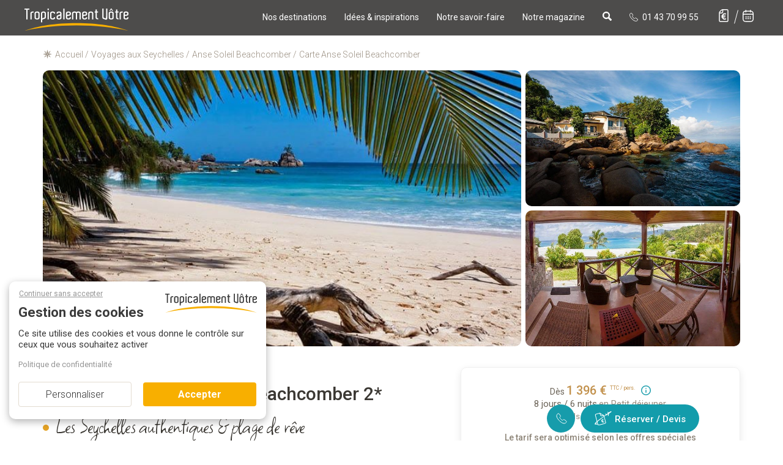

--- FILE ---
content_type: text/html; charset=iso-8859-1
request_url: https://www.tropicalement-votre.com/carte-anse-soleil-beachcomber-hotel-seychelles-168.php
body_size: 36076
content:
<!doctype html><html xmlns="http://www.w3.org/1999/xhtml" xml:lang="fr" lang="fr" prefix="og: http://ogp.me/ns#">
<head>
<meta http-equiv="Content-Type" content="text/html; charset=ISO-8859-1" />
<!--
          d888888b d8888b.  .d88b.  d8888b. d888888b  .o88b.  .d8b.  db      d88888b .88b  d88. d88888b d8b   db d888888b      db    db  .d88b.  d888888b d8888b. d88888b               
          `~~88~~' 88  `8D .8P  Y8. 88  `8D   `88'   d8P  Y8 d8' `8b 88      88'     88'YbdP`88 88'     888o  88 `~~88~~'      88    88 .8P  Y8. `~~88~~' 88  `8D 88'                   
             88    88oobY' 88    88 88oodD'    88    8P      88ooo88 88      88ooooo 88  88  88 88ooooo 88V8o 88    88         Y8    8P 88    88    88    88oobY' 88ooooo               
             88    88`8b   88    88 88~~~      88    8b      88~~~88 88      88~~~~~ 88  88  88 88~~~~~ 88 V8o88    88         `8b  d8' 88    88    88    88`8b   88~~~~~               
             88    88 `88. `8b  d8' 88        .88.   Y8b  d8 88   88 88booo. 88.     88  88  88 88.     88  V888    88          `8bd8'  `8b  d8'    88    88 `88. 88.                   
             YP    88   YD  `Y88P'  88      Y888888P  `Y88P' YP   YP Y88888P Y88888P YP  YP  YP Y88888P VP   V8P    YP            YP     `Y88P'     YP    88   YD Y88888P               
                                                                                                                                                                                        
                                                                                                                                                                                        
                          .o88b. d8888b. d88888b  .d88b.  d8b   db .d8888.      d88888b d8b   db .d8888. d88888b .88b  d88. d8888b. db      d88888b                                     
                         d8P  Y8 88  `8D 88'     .8P  Y8. 888o  88 88'  YP      88'     888o  88 88'  YP 88'     88'YbdP`88 88  `8D 88      88'                                         
                         8P      88oobY' 88ooooo 88    88 88V8o 88 `8bo.        88ooooo 88V8o 88 `8bo.   88ooooo 88  88  88 88oooY' 88      88ooooo                                     
                         8b      88`8b   88~~~~~ 88    88 88 V8o88   `Y8b.      88~~~~~ 88 V8o88   `Y8b. 88~~~~~ 88  88  88 88~~~b. 88      88~~~~~                                     
                         Y8b  d8 88 `88. 88.     `8b  d8' 88  V888 db   8D      88.     88  V888 db   8D 88.     88  88  88 88   8D 88booo. 88.                                         
                          `Y88P' 88   YD Y88888P  `Y88P'  VP   V8P `8888Y'      Y88888P VP   V8P `8888Y' Y88888P YP  YP  YP Y8888P' Y88888P Y88888P                                     
                                                                                                                                                                                        
                                                                                                                                                                                        
db    db d8b   db      db    db  .d88b.  db    db  .d8b.   d888b  d88888b       .d8b.       db    db  .d88b.  d888888b d8888b. d88888b      d888888b .88b  d88.  .d8b.   d888b  d88888b 
88    88 888o  88      88    88 .8P  Y8. `8b  d8' d8' `8b 88' Y8b 88'          d8' `8b      88    88 .8P  Y8. `~~88~~' 88  `8D 88'            `88'   88'YbdP`88 d8' `8b 88' Y8b 88'     
88    88 88V8o 88      Y8    8P 88    88  `8bd8'  88ooo88 88      88ooooo      88ooo88      Y8    8P 88    88    88    88oobY' 88ooooo         88    88  88  88 88ooo88 88      88ooooo 
88    88 88 V8o88      `8b  d8' 88    88    88    88~~~88 88  ooo 88~~~~~      88~~~88      `8b  d8' 88    88    88    88`8b   88~~~~~         88    88  88  88 88~~~88 88  ooo 88~~~~~ 
88b  d88 88  V888       `8bd8'  `8b  d8'    88    88   88 88. ~8~ 88.          88   88       `8bd8'  `8b  d8'    88    88 `88. 88.            .88.   88  88  88 88   88 88. ~8~ 88.     
~Y8888P' VP   V8P         YP     `Y88P'     YP    YP   YP  Y888P  Y88888P      YP   YP         YP     `Y88P'     YP    88   YD Y88888P      Y888888P YP  YP  YP YP   YP  Y888P  Y88888P                                                                                                                                                                                       
-->

<base href="https://www.tropicalement-votre.com" />
<title>Situation géographique : Hôtel Anse Soleil Beachcomber, Seychelles</title>
<meta name="description" content="Carte, Situation géographique hôtel Anse Soleil Beachcomber" />
<meta name="keywords" content="Hébergement, Seychelles, Océan Indien, Anse Soleil Beachcomber, Hôtel, région Mahé, Anse Soleil, côte sud-ouest, MAHÉ" />
<meta name="viewport" content="width=device-width, initial-scale=1.0" />
<meta http-equiv="X-UA-Compatible" content="IE=edge">
<meta name="format-detection" content="telephone=no"/>
<meta name="SKYPE_TOOLBAR" content="SKYPE_TOOLBAR_PARSER_COMPATIBLE" />
<meta name="facebook-domain-verification" content="qxv5g426cq2hrqv8xo10bsh3b5wg7g" />
<link rel="preconnect" href="https://fonts.gstatic.com" crossorigin="anonymous" />
<link rel="preload" as="style" href="https://fonts.googleapis.com/css?family=Open+Sans+Condensed:300|Square+Peg:400|Roboto:400,100,300,500,bold,italic|Handlee&display=swap" />
<link rel="stylesheet" href="https://fonts.googleapis.com/css?family=Open+Sans+Condensed:300|Square+Peg:400|Roboto:400,100,300,500,bold,italic|Handlee&display=swap" media="print" onload="this.media='all'" />
<noscript><link rel="stylesheet" href="https://fonts.googleapis.com/css?family=Open+Sans+Condensed:300|Square+Peg:400|Roboto:400,100,300,500,bold,italic|Handlee&display=swap" /></noscript>
<link rel="preload" href="/templates/dist/fonts/fontawesome-webfont.woff2?v=4.7.0" as="font" crossorigin="anonymous">

<link rel="icon" href="/favicon.ico">
<link rel="apple-touch-icon" sizes="180x180" href="/apple-touch-icon.png">
<link rel="icon" type="image/png" sizes="32x32" href="/favicon-32x32.png">
<link rel="icon" type="image/png" sizes="16x16" href="/favicon-16x16.png">
<link rel="manifest" href="/site.webmanifest" crossorigin="use-credentials">
<link rel="mask-icon" href="/safari-pinned-tab.svg" color="#5bbad5">
<meta name="msapplication-TileColor" content="#da532c">
<meta name="theme-color" content="#ffffff">

<link rel="canonical" href="https://www.tropicalement-votre.com/carte-anse-soleil-beachcomber-hotel-seychelles-168.php">
<link href="/templates/dist/css/tv-style.css?1769601434" rel="stylesheet" type="text/css" />
<script type="text/javascript" src="/modules/tarteaucitron-new/tarteaucitron.js?v=1769601261"></script>
<script type="text/javascript">

tarteaucitron.user.facebookpixelId = '1745607359050981';
tarteaucitron.user.facebookpixelMore = function () {};
(tarteaucitron.job = tarteaucitron.job || []).push('facebookpixel');

</script>

<script type="text/javascript">
	tarteaucitron.user.hotjarId = 149136;
	tarteaucitron.user.HotjarSv = 5;
	(tarteaucitron.job = tarteaucitron.job || []).push('hotjar');
</script>

<script language="JavaScript" type="text/javascript">		
tarteaucitron.user.googlemapsKey = 'AIzaSyASW8tMEy_LHPBL4VAgXDyWo9guHrhxh24';
tarteaucitron.user.mapscallback = 'initialize';

window.addEventListener('DOMContentLoaded', function() {
     window.initialize = function() {


	var line;


	// var isDraggable = false; 
	var map = new google.maps.Map(
		document.getElementById('externalmap'), {
		center: new google.maps.LatLng(-4.745203,55.464665), zoom:18,
		draggable: true,
		scrollwheel: false,
		mapId: "e6f59ff764475525",
		mapTypeId: google.maps.MapTypeId.HYBRID,
		 // styles: [	{"featureType":"landscape","stylers":[{"visibility":"on"},{"color":"#E3B138"},{"weight":0.1}]},{"featureType":"water","stylers":[{"visibility":"simplified"},{"color":"#B3C8E5"}]},{ featureType: "road", stylers: [ { visibility: "off" } ] },{ } ]
	});

	
	
	var infowindow = new google.maps.InfoWindow();

	function addMarker(mpos, mtext, mtitle, micon, miconshadow, mpriority)
	{
		var icon = new google.maps.MarkerImage(
			micon, // URL (String)
			null, // size (Size)
			null, // origin (Point)
			new google.maps.Point(14, 32), // anchor (Point)
			new google.maps.Size(32, 32) // scaled size (Size)
		);

		var shadow = new google.maps.MarkerImage(
			miconshadow, // URL (String)
			null, // size (Size)
			null, // origin (Point)
			new google.maps.Point(14, 32), // anchor (Point)
			new google.maps.Size(59, 32) // scaled size (Size)
		);
		const imgmarker = document.createElement('img');
		imgmarker.src = micon

		var my_marker = new google.maps.marker.AdvancedMarkerElement({
			position: mpos,
			title: mtitle,
			content : imgmarker,
			map: map,
			zIndex: mpriority,
		});

		google.maps.event.addListener(my_marker, 'click', function() {
			infowindow.close();
			infowindow.setPosition(mpos);
			infowindow.setContent(mtext);
			infowindow.open(map, my_marker);
		});
	} // END FUNC

	var marker_pos = new google.maps.LatLng(-4.745203,55.464665);
addMarker(marker_pos, "<a href=\"anse-soleil-beachcomber-hotel-seychelles-168.php\"><strong>Anse Soleil Beachcomber 2*</strong></a><br />Mahé, Anse Soleil, côte sud-ouest, MAHÉ<br /><a href=\"anse-soleil-beachcomber-hotel-seychelles-168.php\" title=\"Voir la fiche détaillée\">Détails</a> | <a href=\"photos-anse-soleil-beachcomber-168.php\" title=\"Voir la galerie photos\">Photos</a> | <a href=\"resa-anse-soleil-beachcomber-168.php\" title=\"Réserver cet établissement\">Réserver</a><p align=\"center\"><img src=\"produits/168/fiche1.jpg\" width=\"250\" border=\"0\" /></p>", "Anse Soleil Beachcomber 2*", "templates/img/gmap-icons/destinations/starsy2.png", "templates/img/gmap-icons/destinations/stars-shadow.png", 5);
var marker_pos = new google.maps.LatLng(-4.319064,55.763552);
addMarker(marker_pos, "<a href=\"l-archipel-hotel-seychelles-177.php\"><strong>L\'Archipel 4*</strong></a><br />Praslin, Anse Gouvernement, côte est<br /><a href=\"l-archipel-hotel-seychelles-177.php\" title=\"Voir la fiche détaillée\">Détails</a> | <a href=\"photos-l-archipel-177.php\" title=\"Voir la galerie photos\">Photos</a> | <a href=\"resa-l-archipel-177.php\" title=\"Réserver cet établissement\">Réserver</a><p align=\"center\"><img src=\"produits/177/fiche1.jpg\" width=\"250\" border=\"0\" /></p>", "L\'Archipel 4*", "templates/img/gmap-icons/destinations/stars4.png", "templates/img/gmap-icons/destinations/stars-shadow.png", 5);
var marker_pos = new google.maps.LatLng(-4.312503,55.74045);
addMarker(marker_pos, "<a href=\"paradise-sun-hotel-de-charme-seychelles-179.php\"><strong>Paradise Sun 4*</strong></a><br />Praslin, Anse Volbert, côte nord-est<br /><a href=\"paradise-sun-hotel-de-charme-seychelles-179.php\" title=\"Voir la fiche détaillée\">Détails</a> | <a href=\"photos-paradise-sun-179.php\" title=\"Voir la galerie photos\">Photos</a> | <a href=\"resa-paradise-sun-179.php\" title=\"Réserver cet établissement\">Réserver</a><p align=\"center\"><img src=\"produits/179/fiche1.jpg\" width=\"250\" border=\"0\" /></p>", "Paradise Sun 4*", "templates/img/gmap-icons/destinations/stars4.png", "templates/img/gmap-icons/destinations/stars-shadow.png", 5);
var marker_pos = new google.maps.LatLng(-4.326836,55.71289);
addMarker(marker_pos, "<a href=\"indian-ocean-lodge-hotel-de-charme-seychelles-180.php\"><strong>Indian Ocean Lodge 3*</strong></a><br />Praslin, Grande-Anse, côte ouest<br /><a href=\"indian-ocean-lodge-hotel-de-charme-seychelles-180.php\" title=\"Voir la fiche détaillée\">Détails</a> | <a href=\"photos-indian-ocean-lodge-180.php\" title=\"Voir la galerie photos\">Photos</a> | <a href=\"resa-indian-ocean-lodge-180.php\" title=\"Réserver cet établissement\">Réserver</a><p align=\"center\"><img src=\"produits/180/fiche1.jpg\" width=\"250\" border=\"0\" /></p>", "Indian Ocean Lodge 3*", "templates/img/gmap-icons/destinations/stars3.png", "templates/img/gmap-icons/destinations/stars-shadow.png", 5);
var marker_pos = new google.maps.LatLng(-4.315215,55.743288);
addMarker(marker_pos, "<a href=\"duc-de-praslin-hotel-de-charme-seychelles-186.php\"><strong>Duc de Praslin 5*</strong></a><br />Praslin, Anse Volbert, côte est<br /><a href=\"duc-de-praslin-hotel-de-charme-seychelles-186.php\" title=\"Voir la fiche détaillée\">Détails</a> | <a href=\"photos-duc-de-praslin-186.php\" title=\"Voir la galerie photos\">Photos</a> | <a href=\"resa-duc-de-praslin-186.php\" title=\"Réserver cet établissement\">Réserver</a><p align=\"center\"><img src=\"produits/186/fiche1.jpg\" width=\"250\" border=\"0\" /></p>", "Duc de Praslin 5*", "templates/img/gmap-icons/destinations/stars5.png", "templates/img/gmap-icons/destinations/stars-shadow.png", 5);
var marker_pos = new google.maps.LatLng(-4.320853,55.754033);
addMarker(marker_pos, "<a href=\"villas-d-or-hotel-seychelles-187.php\"><strong>Villas d\'Or 3*</strong></a><br />Praslin, Côte d\'Or, est de Praslin<br /><a href=\"villas-d-or-hotel-seychelles-187.php\" title=\"Voir la fiche détaillée\">Détails</a> | <a href=\"photos-villas-d-or-187.php\" title=\"Voir la galerie photos\">Photos</a> | <a href=\"resa-villas-d-or-187.php\" title=\"Réserver cet établissement\">Réserver</a><p align=\"center\"><img src=\"produits/187/fiche1.jpg\" width=\"250\" border=\"0\" /></p>", "Villas d\'Or 3*", "templates/img/gmap-icons/destinations/stars3.png", "templates/img/gmap-icons/destinations/stars-shadow.png", 5);
var marker_pos = new google.maps.LatLng(-4.354552,55.82634);
addMarker(marker_pos, "<a href=\"la-digue-island-lodge-hotel-de-charme-seychelles-188.php\"><strong>La Digue Island Lodge 3*</strong></a><br />La Digue, Anse La Réunion, côte ouest<br /><a href=\"la-digue-island-lodge-hotel-de-charme-seychelles-188.php\" title=\"Voir la fiche détaillée\">Détails</a> | <a href=\"photos-la-digue-island-lodge-188.php\" title=\"Voir la galerie photos\">Photos</a> | <a href=\"resa-la-digue-island-lodge-188.php\" title=\"Réserver cet établissement\">Réserver</a><p align=\"center\"><img src=\"produits/188/fiche1.jpg\" width=\"250\" border=\"0\" /></p>", "La Digue Island Lodge 3*", "templates/img/gmap-icons/destinations/stars3.png", "templates/img/gmap-icons/destinations/stars-shadow.png", 5);
var marker_pos = new google.maps.LatLng(-3.807648,55.663776);
addMarker(marker_pos, "<a href=\"denis-private-island-hotel-seychelles-195.php\"><strong>Denis Private Island 4*</strong></a><br />Autres îles, Denis, Île Denis<br /><a href=\"denis-private-island-hotel-seychelles-195.php\" title=\"Voir la fiche détaillée\">Détails</a> | <a href=\"photos-denis-private-island-195.php\" title=\"Voir la galerie photos\">Photos</a> | <a href=\"resa-denis-private-island-195.php\" title=\"Réserver cet établissement\">Réserver</a><p align=\"center\"><img src=\"produits/195/fiche1.jpg\" width=\"250\" border=\"0\" /></p>", "Denis Private Island 4*", "templates/img/gmap-icons/destinations/stars4.png", "templates/img/gmap-icons/destinations/stars-shadow.png", 5);
var marker_pos = new google.maps.LatLng(-4.3154851,55.7438242);
addMarker(marker_pos, "<a href=\"lauriers-hotel-and-restaurant-guest-house-seychelles-222.php\"><strong>Les Lauriers Eco Hôtel & Restaurant 2*</strong></a><br />Praslin, Cote d\'Or<br /><a href=\"lauriers-hotel-and-restaurant-guest-house-seychelles-222.php\" title=\"Voir la fiche détaillée\">Détails</a> | <a href=\"photos-lauriers-hotel-and-restaurant-222.php\" title=\"Voir la galerie photos\">Photos</a> | <a href=\"resa-lauriers-hotel-and-restaurant-222.php\" title=\"Réserver cet établissement\">Réserver</a><p align=\"center\"><img src=\"produits/222/fiche1.jpg\" width=\"250\" border=\"0\" /></p>", "Les Lauriers Eco Hôtel & Restaurant 2*", "templates/img/gmap-icons/destinations/stars2.png", "templates/img/gmap-icons/destinations/stars-shadow.png", 5);
var marker_pos = new google.maps.LatLng(-5.697854,53.649341);
addMarker(marker_pos, "<a href=\"desroches-island-hotel-de-luxe-seychelles-282.php\"><strong>Four Seasons Resort Seychelles at Desroches Island 5* Luxe</strong></a><br /><i>(groupe Four Seasons Hotels & Resorts)</i><br />Autres îles, Desroches, Desroches Island<br /><a href=\"desroches-island-hotel-de-luxe-seychelles-282.php\" title=\"Voir la fiche détaillée\">Détails</a> | <a href=\"photos-desroches-island-282.php\" title=\"Voir la galerie photos\">Photos</a> | <a href=\"resa-desroches-island-282.php\" title=\"Réserver cet établissement\">Réserver</a><p align=\"center\"><img src=\"produits/282/fiche1.jpg\" width=\"250\" border=\"0\" /></p>", "Four Seasons Resort Seychelles at Desroches Island 5* Luxe", "templates/img/gmap-icons/destinations/stars5.png", "templates/img/gmap-icons/destinations/stars-shadow.png", 5);
var marker_pos = new google.maps.LatLng(-4.3202601,55.7516872);
addMarker(marker_pos, "<a href=\"acajou-hotel-de-charme-seychelles-287.php\"><strong>Acajou Beach Resort 4*</strong></a><br />Praslin, Côte d\'Or<br /><a href=\"acajou-hotel-de-charme-seychelles-287.php\" title=\"Voir la fiche détaillée\">Détails</a> | <a href=\"photos-acajou-287.php\" title=\"Voir la galerie photos\">Photos</a> | <a href=\"resa-acajou-287.php\" title=\"Réserver cet établissement\">Réserver</a><p align=\"center\"><img src=\"produits/287/fiche1.jpg\" width=\"250\" border=\"0\" /></p>", "Acajou Beach Resort 4*", "templates/img/gmap-icons/destinations/stars4.png", "templates/img/gmap-icons/destinations/stars-shadow.png", 5);
var marker_pos = new google.maps.LatLng(-4.488895,55.234537);
addMarker(marker_pos, "<a href=\"hilton-seychelles-labriz-hotel-384.php\"><strong>Niva Labriz Seychelles 5*</strong></a><br /><i>(groupe Niva Hotels & Resorts)</i><br />Autres îles, Silhouette, Silhouette Island<br /><a href=\"hilton-seychelles-labriz-hotel-384.php\" title=\"Voir la fiche détaillée\">Détails</a> | <a href=\"photos-hilton-seychelles-labriz-384.php\" title=\"Voir la galerie photos\">Photos</a> | <a href=\"resa-hilton-seychelles-labriz-384.php\" title=\"Réserver cet établissement\">Réserver</a><p align=\"center\"><img src=\"produits/384/fiche1.jpg\" width=\"250\" border=\"0\" /></p>", "Niva Labriz Seychelles 5*", "templates/img/gmap-icons/destinations/stars5.png", "templates/img/gmap-icons/destinations/stars-shadow.png", 5);
var marker_pos = new google.maps.LatLng(-4.614219,55.427377);
addMarker(marker_pos, "<a href=\"augerine-hotel-de-charme-seychelles-385.php\"><strong>Augerine 2*</strong></a><br />Mahé, Beau Vallon<br /><a href=\"augerine-hotel-de-charme-seychelles-385.php\" title=\"Voir la fiche détaillée\">Détails</a> | <a href=\"photos-augerine-385.php\" title=\"Voir la galerie photos\">Photos</a> | <a href=\"resa-augerine-385.php\" title=\"Réserver cet établissement\">Réserver</a><p align=\"center\"><img src=\"produits/385/fiche1.jpg\" width=\"250\" border=\"0\" /></p>", "Augerine 2*", "templates/img/gmap-icons/destinations/stars2.png", "templates/img/gmap-icons/destinations/stars-shadow.png", 5);
var marker_pos = new google.maps.LatLng(-4.324895,55.702403);
addMarker(marker_pos, "<a href=\"villas-de-mer-hotel-seychelles-485.php\"><strong>Villas de Mer 2*</strong></a><br />Praslin, Grand Anse, côte sud, Praslin<br /><a href=\"villas-de-mer-hotel-seychelles-485.php\" title=\"Voir la fiche détaillée\">Détails</a> | <a href=\"photos-villas-de-mer-485.php\" title=\"Voir la galerie photos\">Photos</a> | <a href=\"resa-villas-de-mer-485.php\" title=\"Réserver cet établissement\">Réserver</a><p align=\"center\"><img src=\"produits/485/fiche1.jpg\" width=\"250\" border=\"0\" /></p>", "Villas de Mer 2*", "templates/img/gmap-icons/destinations/stars2.png", "templates/img/gmap-icons/destinations/stars-shadow.png", 5);
var marker_pos = new google.maps.LatLng(-4.391812,55.244751);
addMarker(marker_pos, "<a href=\"north-island-hotel-de-luxe-seychelles-497.php\"><strong>North Island 5* Luxe</strong></a><br />Autres îles, North Island, North Island<br /><a href=\"north-island-hotel-de-luxe-seychelles-497.php\" title=\"Voir la fiche détaillée\">Détails</a> | <a href=\"photos-north-island-497.php\" title=\"Voir la galerie photos\">Photos</a> | <a href=\"resa-north-island-497.php\" title=\"Réserver cet établissement\">Réserver</a><p align=\"center\"><img src=\"produits/497/fiche1.jpg\" width=\"250\" border=\"0\" /></p>", "North Island 5* Luxe", "templates/img/gmap-icons/destinations/stars5.png", "templates/img/gmap-icons/destinations/stars-shadow.png", 5);
var marker_pos = new google.maps.LatLng(-4.30135,55.681329);
addMarker(marker_pos, "<a href=\"constance-lemuria-resort-hotel-de-luxe-seychelles-519.php\"><strong>Constance Lemuria Seychelles 5* Luxe</strong></a><br /><i>(groupe Hôtels Constance)</i><br />Praslin, Anse Kerlan, côte sud-ouest<br /><a href=\"constance-lemuria-resort-hotel-de-luxe-seychelles-519.php\" title=\"Voir la fiche détaillée\">Détails</a> | <a href=\"photos-constance-lemuria-resort-519.php\" title=\"Voir la galerie photos\">Photos</a> | <a href=\"resa-constance-lemuria-resort-519.php\" title=\"Réserver cet établissement\">Réserver</a><p align=\"center\"><img src=\"produits/519/fiche1.jpg\" width=\"250\" border=\"0\" /></p>", "Constance Lemuria Seychelles 5* Luxe", "templates/img/gmap-icons/destinations/stars5.png", "templates/img/gmap-icons/destinations/stars-shadow.png", 5);
var marker_pos = new google.maps.LatLng(-4.756093,55.483899);
addMarker(marker_pos, "<a href=\"valmer-resort-hotel-seychelles-723.php\"><strong>Valmer Resort 3*</strong></a><br />Mahé, Baie Lazare, côte sud, MAHÉ<br /><a href=\"valmer-resort-hotel-seychelles-723.php\" title=\"Voir la fiche détaillée\">Détails</a> | <a href=\"photos-valmer-resort-723.php\" title=\"Voir la galerie photos\">Photos</a> | <a href=\"resa-valmer-resort-723.php\" title=\"Réserver cet établissement\">Réserver</a><p align=\"center\"><img src=\"produits/723/fiche1.jpg\" width=\"250\" border=\"0\" /></p>", "Valmer Resort 3*", "templates/img/gmap-icons/destinations/stars3.png", "templates/img/gmap-icons/destinations/stars-shadow.png", 5);
var marker_pos = new google.maps.LatLng(-4.345309,55.8315);
addMarker(marker_pos, "<a href=\"domaine-de-l-orangeraie-hotel-de-charme-seychelles-807.php\"><strong>Domaine de l\'Orangeraie 4*</strong></a><br />La Digue, La Passe, côte ouest<br /><a href=\"domaine-de-l-orangeraie-hotel-de-charme-seychelles-807.php\" title=\"Voir la fiche détaillée\">Détails</a> | <a href=\"photos-domaine-de-l-orangeraie-807.php\" title=\"Voir la galerie photos\">Photos</a> | <a href=\"resa-domaine-de-l-orangeraie-807.php\" title=\"Réserver cet établissement\">Réserver</a><p align=\"center\"><img src=\"produits/807/fiche1.jpg\" width=\"250\" border=\"0\" /></p>", "Domaine de l\'Orangeraie 4*", "templates/img/gmap-icons/destinations/stars4.png", "templates/img/gmap-icons/destinations/stars-shadow.png", 5);
var marker_pos = new google.maps.LatLng(-4.587162,55.941052);
addMarker(marker_pos, "<a href=\"fregate-island-private-hotel-de-luxe-seychelles-881.php\"><strong>Fregate Island Private 5* Luxe</strong></a><br />Autres îles, Frégate, Frégate Island<br /><a href=\"fregate-island-private-hotel-de-luxe-seychelles-881.php\" title=\"Voir la fiche détaillée\">Détails</a> | <a href=\"photos-fregate-island-private-881.php\" title=\"Voir la galerie photos\">Photos</a> | <a href=\"resa-fregate-island-private-881.php\" title=\"Réserver cet établissement\">Réserver</a><p align=\"center\"><img src=\"produits/881/fiche1.jpg\" width=\"250\" border=\"0\" /></p>", "Fregate Island Private 5* Luxe", "templates/img/gmap-icons/destinations/stars5.png", "templates/img/gmap-icons/destinations/stars-shadow.png", 5);
var marker_pos = new google.maps.LatLng(-4.717249,55.479047);
addMarker(marker_pos, "<a href=\"maia-hotel-de-luxe-seychelles-1121.php\"><strong>Anantara Maia Seychelles Villas 5* Luxe</strong></a><br /><i>(groupe Anantara Hotels Resorts & Spas)</i><br />Mahé, Côte ouest<br /><a href=\"maia-hotel-de-luxe-seychelles-1121.php\" title=\"Voir la fiche détaillée\">Détails</a> | <a href=\"photos-maia-1121.php\" title=\"Voir la galerie photos\">Photos</a> | <a href=\"resa-maia-1121.php\" title=\"Réserver cet établissement\">Réserver</a><p align=\"center\"><img src=\"produits/1121/fiche1.jpg\" width=\"250\" border=\"0\" /></p>", "Anantara Maia Seychelles Villas 5* Luxe", "templates/img/gmap-icons/destinations/stars5.png", "templates/img/gmap-icons/destinations/stars-shadow.png", 5);
var marker_pos = new google.maps.LatLng(-4.3149336,55.7446239);
addMarker(marker_pos, "<a href=\"village-du-pecheur-hotel-de-charme-seychelles-1244.php\"><strong>Village du Pêcheur 3*</strong></a><br />Praslin, Côte d\'Or<br /><a href=\"village-du-pecheur-hotel-de-charme-seychelles-1244.php\" title=\"Voir la fiche détaillée\">Détails</a> | <a href=\"photos-village-du-pecheur-1244.php\" title=\"Voir la galerie photos\">Photos</a> | <a href=\"resa-village-du-pecheur-1244.php\" title=\"Réserver cet établissement\">Réserver</a><p align=\"center\"><img src=\"produits/1244/fiche1.jpg\" width=\"250\" border=\"0\" /></p>", "Village du Pêcheur 3*", "templates/img/gmap-icons/destinations/stars3.png", "templates/img/gmap-icons/destinations/stars-shadow.png", 5);
var marker_pos = new google.maps.LatLng(-4.309599,55.735595);
addMarker(marker_pos, "<a href=\"le-domaine-de-la-reserve-hotel-seychelles-1300.php\"><strong>Le Domaine de la Réserve 4*</strong></a><br />Praslin, Anse Petit Cour<br /><a href=\"le-domaine-de-la-reserve-hotel-seychelles-1300.php\" title=\"Voir la fiche détaillée\">Détails</a> | <a href=\"photos-le-domaine-de-la-reserve-1300.php\" title=\"Voir la galerie photos\">Photos</a> | <a href=\"resa-le-domaine-de-la-reserve-1300.php\" title=\"Réserver cet établissement\">Réserver</a><p align=\"center\"><img src=\"produits/1300/fiche1.jpg\" width=\"250\" border=\"0\" /></p>", "Le Domaine de la Réserve 4*", "templates/img/gmap-icons/destinations/stars4.png", "templates/img/gmap-icons/destinations/stars-shadow.png", 5);
var marker_pos = new google.maps.LatLng(-4.656374,55.403066);
addMarker(marker_pos, "<a href=\"constance-ephelia-resort-hotel-seychelles-1411.php\"><strong>Constance Ephelia Seychelles 5*</strong></a><br /><i>(groupe Hôtels Constance)</i><br />Mahé, Port Launay<br /><a href=\"constance-ephelia-resort-hotel-seychelles-1411.php\" title=\"Voir la fiche détaillée\">Détails</a> | <a href=\"photos-constance-ephelia-resort-1411.php\" title=\"Voir la galerie photos\">Photos</a> | <a href=\"resa-constance-ephelia-resort-1411.php\" title=\"Réserver cet établissement\">Réserver</a><p align=\"center\"><img src=\"produits/1411/fiche1.jpg\" width=\"250\" border=\"0\" /></p>", "Constance Ephelia Seychelles 5*", "templates/img/gmap-icons/destinations/stars5.png", "templates/img/gmap-icons/destinations/stars-shadow.png", 5);
var marker_pos = new google.maps.LatLng(-4.75295,55.464435);
addMarker(marker_pos, "<a href=\"four-seasons-resort-hotel-de-luxe-seychelles-1414.php\"><strong>Four Seasons Resort 5* Luxe</strong></a><br /><i>(groupe Four Seasons Hotels & Resorts)</i><br />Mahé<br /><a href=\"four-seasons-resort-hotel-de-luxe-seychelles-1414.php\" title=\"Voir la fiche détaillée\">Détails</a> | <a href=\"photos-four-seasons-resort-1414.php\" title=\"Voir la galerie photos\">Photos</a> | <a href=\"resa-four-seasons-resort-1414.php\" title=\"Réserver cet établissement\">Réserver</a><p align=\"center\"><img src=\"produits/1414/fiche1.jpg\" width=\"250\" border=\"0\" /></p>", "Four Seasons Resort 5* Luxe", "templates/img/gmap-icons/destinations/stars5.png", "templates/img/gmap-icons/destinations/stars-shadow.png", 5);
var marker_pos = new google.maps.LatLng(-4.29951,55.678614);
addMarker(marker_pos, "<a href=\"constance-lemuria-villas-seychelles-1545.php\"><strong>Constance Lemuria Villas 5* Luxe</strong></a><br /><i>(groupe Hôtels Constanc)</i><br />Praslin, Anse Kerlan, côte sud-ouest<br /><a href=\"constance-lemuria-villas-seychelles-1545.php\" title=\"Voir la fiche détaillée\">Détails</a> | <a href=\"photos-constance-lemuria-villas-1545.php\" title=\"Voir la galerie photos\">Photos</a> | <a href=\"resa-constance-lemuria-villas-1545.php\" title=\"Réserver cet établissement\">Réserver</a><p align=\"center\"><img src=\"produits/1545/fiche1.jpg\" width=\"250\" border=\"0\" /></p>", "Constance Lemuria Villas 5* Luxe", "https://maps.google.com/mapfiles/ms/micons/purple.png", "https://maps.google.com/mapfiles/ms/micons/msmarker.shadow.png", 2);
var marker_pos = new google.maps.LatLng(-4.656374,55.403066);
addMarker(marker_pos, "<a href=\"constance-ephelia-villas-seychelles-1550.php\"><strong>Constance Ephelia Villas 5*</strong></a><br /><i>(groupe Hôtels Constance)</i><br />Mahé, Port Launay<br /><a href=\"constance-ephelia-villas-seychelles-1550.php\" title=\"Voir la fiche détaillée\">Détails</a> | <a href=\"photos-constance-ephelia-villas-1550.php\" title=\"Voir la galerie photos\">Photos</a> | <a href=\"resa-constance-ephelia-villas-1550.php\" title=\"Réserver cet établissement\">Réserver</a><p align=\"center\"><img src=\"produits/1550/fiche1.jpg\" width=\"250\" border=\"0\" /></p>", "Constance Ephelia Villas 5*", "templates/img/gmap-icons/destinations/stars5.png", "templates/img/gmap-icons/destinations/stars-shadow.png", 5);
var marker_pos = new google.maps.LatLng(-4.3075342,55.71579);
addMarker(marker_pos, "<a href=\"raffles-praslin-hotel-de-luxe-seychelles-1610.php\"><strong>Raffles Praslin 5*</strong></a><br /><i>(groupe Raffles)</i><br />Praslin, Anse Takamaka<br /><a href=\"raffles-praslin-hotel-de-luxe-seychelles-1610.php\" title=\"Voir la fiche détaillée\">Détails</a> | <a href=\"photos-raffles-praslin-1610.php\" title=\"Voir la galerie photos\">Photos</a> | <a href=\"resa-raffles-praslin-1610.php\" title=\"Réserver cet établissement\">Réserver</a><p align=\"center\"><img src=\"produits/1610/fiche1.jpg\" width=\"250\" border=\"0\" /></p>", "Raffles Praslin 5*", "templates/img/gmap-icons/destinations/stars5.png", "templates/img/gmap-icons/destinations/stars-shadow.png", 5);
var marker_pos = new google.maps.LatLng(-4.573869,55.433415);
addMarker(marker_pos, "<a href=\"bliss-hotel-and-bliss-hill-seychelles-1625.php\"><strong>Bliss Mahé Seychelles 3*</strong></a><br />Mahé, Mahé, côte nord-ouest<br /><a href=\"bliss-hotel-and-bliss-hill-seychelles-1625.php\" title=\"Voir la fiche détaillée\">Détails</a> | <a href=\"photos-bliss-hotel-and-bliss-hill-1625.php\" title=\"Voir la galerie photos\">Photos</a> | <a href=\"resa-bliss-hotel-and-bliss-hill-1625.php\" title=\"Réserver cet établissement\">Réserver</a><p align=\"center\"><img src=\"produits/1625/fiche1.jpg\" width=\"250\" border=\"0\" /></p>", "Bliss Mahé Seychelles 3*", "templates/img/gmap-icons/destinations/stars3.png", "templates/img/gmap-icons/destinations/stars-shadow.png", 5);
var marker_pos = new google.maps.LatLng(-4.325023,55.703661);
addMarker(marker_pos, "<a href=\"dhevatara-beach-hotel-seychelles-1686.php\"><strong>Dhevatara Beach Hotel 4*</strong></a><br /><i>(groupe Dhevatara)</i><br />Praslin, Grande Anse<br /><a href=\"dhevatara-beach-hotel-seychelles-1686.php\" title=\"Voir la fiche détaillée\">Détails</a> | <a href=\"photos-dhevatara-beach-hotel-1686.php\" title=\"Voir la galerie photos\">Photos</a> | <a href=\"resa-dhevatara-beach-hotel-1686.php\" title=\"Réserver cet établissement\">Réserver</a><p align=\"center\"><img src=\"produits/1686/fiche1.jpg\" width=\"250\" border=\"0\" /></p>", "Dhevatara Beach Hotel 4*", "templates/img/gmap-icons/destinations/stars4.png", "templates/img/gmap-icons/destinations/stars-shadow.png", 5);
var marker_pos = new google.maps.LatLng(-4.7559478,55.4753623);
addMarker(marker_pos, "<a href=\"kempinski-seychelles-resort-hotel-1756.php\"><strong>Kempinski Seychelles Resort 5*</strong></a><br /><i>(groupe Kempinski)</i><br />Mahé, Baie Lazare<br /><a href=\"kempinski-seychelles-resort-hotel-1756.php\" title=\"Voir la fiche détaillée\">Détails</a> | <a href=\"photos-kempinski-seychelles-resort-1756.php\" title=\"Voir la galerie photos\">Photos</a> | <a href=\"resa-kempinski-seychelles-resort-1756.php\" title=\"Réserver cet établissement\">Réserver</a><p align=\"center\"><img src=\"produits/1756/fiche1.jpg\" width=\"250\" border=\"0\" /></p>", "Kempinski Seychelles Resort 5*", "templates/img/gmap-icons/destinations/stars5.png", "templates/img/gmap-icons/destinations/stars-shadow.png", 5);
var marker_pos = new google.maps.LatLng(-4.3535729,55.8263089);
addMarker(marker_pos, "<a href=\"le-repaire-boutique-hotel-and-restaurant-seychelles-2261.php\"><strong>Le Repaire Boutique Hotel & Restaurant 3*</strong></a><br />La Digue, Anse Réunion<br /><a href=\"le-repaire-boutique-hotel-and-restaurant-seychelles-2261.php\" title=\"Voir la fiche détaillée\">Détails</a> | <a href=\"photos-le-repaire-boutique-hotel-and-restaurant-2261.php\" title=\"Voir la galerie photos\">Photos</a> | <a href=\"resa-le-repaire-boutique-hotel-and-restaurant-2261.php\" title=\"Réserver cet établissement\">Réserver</a><p align=\"center\"><img src=\"produits/2261/fiche1.jpg\" width=\"250\" border=\"0\" /></p>", "Le Repaire Boutique Hotel & Restaurant 3*", "templates/img/gmap-icons/destinations/stars3.png", "templates/img/gmap-icons/destinations/stars-shadow.png", 5);
var marker_pos = new google.maps.LatLng(-4.3540767,55.8277154);
addMarker(marker_pos, "<a href=\"cabanes-des-anges-guest-house-seychelles-2262.php\"><strong>Cabanes des Anges Guest House 2*</strong></a><br />La Digue, Anse Réunion<br /><a href=\"cabanes-des-anges-guest-house-seychelles-2262.php\" title=\"Voir la fiche détaillée\">Détails</a> | <a href=\"photos-cabanes-des-anges-guest-house-2262.php\" title=\"Voir la galerie photos\">Photos</a> | <a href=\"resa-cabanes-des-anges-guest-house-2262.php\" title=\"Réserver cet établissement\">Réserver</a><p align=\"center\"><img src=\"produits/2262/fiche1.jpg\" width=\"250\" border=\"0\" /></p>", "Cabanes des Anges Guest House 2*", "templates/img/gmap-icons/destinations/stars2.png", "templates/img/gmap-icons/destinations/stars-shadow.png", 5);
var marker_pos = new google.maps.LatLng(-4.362665,55.8235114);
addMarker(marker_pos, "<a href=\"le-relax-beach-house-hotel-de-charme-seychelles-2273.php\"><strong>Le Relax Beach House 2*</strong></a><br />La Digue<br /><a href=\"le-relax-beach-house-hotel-de-charme-seychelles-2273.php\" title=\"Voir la fiche détaillée\">Détails</a> | <a href=\"photos-le-relax-beach-house-2273.php\" title=\"Voir la galerie photos\">Photos</a> | <a href=\"resa-le-relax-beach-house-2273.php\" title=\"Réserver cet établissement\">Réserver</a><p align=\"center\"><img src=\"produits/2273/fiche1.jpg\" width=\"250\" border=\"0\" /></p>", "Le Relax Beach House 2*", "templates/img/gmap-icons/destinations/stars2.png", "templates/img/gmap-icons/destinations/stars-shadow.png", 5);
var marker_pos = new google.maps.LatLng(-4.3175028,55.7474262);
addMarker(marker_pos, "<a href=\"l-hirondelle-self-catering-guest-house-appartement-seychelles-2495.php\"><strong>L\'Hirondelle Self Catering Guest House </strong></a><br />Praslin, Côte d\'Or<br /><a href=\"l-hirondelle-self-catering-guest-house-appartement-seychelles-2495.php\" title=\"Voir la fiche détaillée\">Détails</a> | <a href=\"photos-l-hirondelle-self-catering-guest-house-2495.php\" title=\"Voir la galerie photos\">Photos</a> | <a href=\"resa-l-hirondelle-self-catering-guest-house-2495.php\" title=\"Réserver cet établissement\">Réserver</a><p align=\"center\"><img src=\"produits/2495/fiche1.jpg\" width=\"250\" border=\"0\" /></p>", "L\'Hirondelle Self Catering Guest House ", "templates/img/gmap-icons/destinations/stars0.png", "templates/img/gmap-icons/destinations/stars-shadow.png", 5);
var marker_pos = new google.maps.LatLng(-4.6161521,55.4250966);
addMarker(marker_pos, "<a href=\"the-h-resort-beau-vallon-beach-hotel-seychelles-2502.php\"><strong>Story Seychelles (ex-The H Resort Beau Vallon Beach) 5*</strong></a><br /><i>(groupe Small Luxury Hotels)</i><br />Mahé, Beauvallon<br /><a href=\"the-h-resort-beau-vallon-beach-hotel-seychelles-2502.php\" title=\"Voir la fiche détaillée\">Détails</a> | <a href=\"photos-the-h-resort-beau-vallon-beach-2502.php\" title=\"Voir la galerie photos\">Photos</a> | <a href=\"resa-the-h-resort-beau-vallon-beach-2502.php\" title=\"Réserver cet établissement\">Réserver</a><p align=\"center\"><img src=\"produits/2502/fiche1.jpg\" width=\"250\" border=\"0\" /></p>", "Story Seychelles (ex-The H Resort Beau Vallon Beach) 5*", "templates/img/gmap-icons/destinations/stars5.png", "templates/img/gmap-icons/destinations/stars-shadow.png", 5);
var marker_pos = new google.maps.LatLng(-4.5663568,55.4528174);
addMarker(marker_pos, "<a href=\"carana-beach-hotel-de-charme-seychelles-2512.php\"><strong>Carana Beach 4*</strong></a><br />Mahé, Carana Bay<br /><a href=\"carana-beach-hotel-de-charme-seychelles-2512.php\" title=\"Voir la fiche détaillée\">Détails</a> | <a href=\"photos-carana-beach-2512.php\" title=\"Voir la galerie photos\">Photos</a> | <a href=\"resa-carana-beach-2512.php\" title=\"Réserver cet établissement\">Réserver</a><p align=\"center\"><img src=\"produits/2512/fiche1.jpg\" width=\"250\" border=\"0\" /></p>", "Carana Beach 4*", "templates/img/gmap-icons/destinations/stars4.png", "templates/img/gmap-icons/destinations/stars-shadow.png", 5);
var marker_pos = new google.maps.LatLng(-4.4858898,55.2528481);
addMarker(marker_pos, "<a href=\"la-belle-tortue-lodge-seychelles-2514.php\"><strong>La Belle Tortue </strong></a><br />Autres îles, Silhouette, Silhouette Island<br /><a href=\"la-belle-tortue-lodge-seychelles-2514.php\" title=\"Voir la fiche détaillée\">Détails</a> | <a href=\"photos-la-belle-tortue-2514.php\" title=\"Voir la galerie photos\">Photos</a> | <a href=\"resa-la-belle-tortue-2514.php\" title=\"Réserver cet établissement\">Réserver</a><p align=\"center\"><img src=\"produits/2514/fiche1.jpg\" width=\"250\" border=\"0\" /></p>", "La Belle Tortue ", "templates/img/gmap-icons/destinations/stars0.png", "templates/img/gmap-icons/destinations/stars-shadow.png", 5);
var marker_pos = new google.maps.LatLng(-4.3191199,55.7498784);
addMarker(marker_pos, "<a href=\"heliconia-grove-villa-seychelles-2673.php\"><strong>Heliconia Grove </strong></a><br />Praslin, Côte d\'Or<br /><a href=\"heliconia-grove-villa-seychelles-2673.php\" title=\"Voir la fiche détaillée\">Détails</a> | <a href=\"photos-heliconia-grove-2673.php\" title=\"Voir la galerie photos\">Photos</a> | <a href=\"resa-heliconia-grove-2673.php\" title=\"Réserver cet établissement\">Réserver</a><p align=\"center\"><img src=\"produits/2673/fiche1.jpg\" width=\"250\" border=\"0\" /></p>", "Heliconia Grove ", "templates/img/gmap-icons/destinations/stars0.png", "templates/img/gmap-icons/destinations/stars-shadow.png", 5);
var marker_pos = new google.maps.LatLng(-4.3174195,55.8681074);
addMarker(marker_pos, "<a href=\"six-senses-zil-pasyon-hotel-de-luxe-seychelles-2791.php\"><strong>Six Senses Zil Pasyon 5* Luxe</strong></a><br /><i>(groupe Six Senses Resorts & Spas)</i><br />Autres îles, Félicité, ile de Felicite<br /><a href=\"six-senses-zil-pasyon-hotel-de-luxe-seychelles-2791.php\" title=\"Voir la fiche détaillée\">Détails</a> | <a href=\"photos-six-senses-zil-pasyon-2791.php\" title=\"Voir la galerie photos\">Photos</a> | <a href=\"resa-six-senses-zil-pasyon-2791.php\" title=\"Réserver cet établissement\">Réserver</a><p align=\"center\"><img src=\"produits/2791/fiche1.jpg\" width=\"250\" border=\"0\" /></p>", "Six Senses Zil Pasyon 5* Luxe", "templates/img/gmap-icons/destinations/stars5.png", "templates/img/gmap-icons/destinations/stars-shadow.png", 5);
var marker_pos = new google.maps.LatLng(-4.7047823,55.4773267);
addMarker(marker_pos, "<a href=\"auberge-chez-plume-guest-house-seychelles-2886.php\"><strong>Auberge Chez Plume </strong></a><br />Mahé, Anse Boileau<br /><a href=\"auberge-chez-plume-guest-house-seychelles-2886.php\" title=\"Voir la fiche détaillée\">Détails</a> | <a href=\"photos-auberge-chez-plume-2886.php\" title=\"Voir la galerie photos\">Photos</a> | <a href=\"resa-auberge-chez-plume-2886.php\" title=\"Réserver cet établissement\">Réserver</a><p align=\"center\"><img src=\"produits/2886/fiche1.jpg\" width=\"250\" border=\"0\" /></p>", "Auberge Chez Plume ", "templates/img/gmap-icons/destinations/stars0.png", "templates/img/gmap-icons/destinations/stars-shadow.png", 5);
var marker_pos = new google.maps.LatLng(-4.350758,55.8249803);
addMarker(marker_pos, "<a href=\"le-nautique-luxury-waterfront-hotel-boutique-hotel-seychelles-3086.php\"><strong>Le Nautique Luxury Waterfront </strong></a><br />La Digue, La Passe<br /><a href=\"le-nautique-luxury-waterfront-hotel-boutique-hotel-seychelles-3086.php\" title=\"Voir la fiche détaillée\">Détails</a> | <a href=\"photos-le-nautique-luxury-waterfront-hotel-3086.php\" title=\"Voir la galerie photos\">Photos</a> | <a href=\"resa-le-nautique-luxury-waterfront-hotel-3086.php\" title=\"Réserver cet établissement\">Réserver</a><p align=\"center\"><img src=\"produits/3086/fiche1.jpg\" width=\"250\" border=\"0\" /></p>", "Le Nautique Luxury Waterfront ", "templates/img/gmap-icons/destinations/stars0.png", "templates/img/gmap-icons/destinations/stars-shadow.png", 5);
var marker_pos = new google.maps.LatLng(-4.746754,55.5132943);
addMarker(marker_pos, "<a href=\"le-nautique-luxury-beachfront-apartments-appartement-seychelles-3088.php\"><strong>Le Nautique Luxury Beachfront Apartments </strong></a><br />Mahé, Anse Royale<br /><a href=\"le-nautique-luxury-beachfront-apartments-appartement-seychelles-3088.php\" title=\"Voir la fiche détaillée\">Détails</a> | <a href=\"photos-le-nautique-luxury-beachfront-apartments-3088.php\" title=\"Voir la galerie photos\">Photos</a> | <a href=\"resa-le-nautique-luxury-beachfront-apartments-3088.php\" title=\"Réserver cet établissement\">Réserver</a><p align=\"center\"><img src=\"produits/3088/fiche1.jpg\" width=\"250\" border=\"0\" /></p>", "Le Nautique Luxury Beachfront Apartments ", "templates/img/gmap-icons/destinations/stars0.png", "templates/img/gmap-icons/destinations/stars-shadow.png", 5);
var marker_pos = new google.maps.LatLng(-4.7428522,55.4721118);
addMarker(marker_pos, "<a href=\"mango-house-seychelles-lxr-hotels-and-resorts-3528.php\"><strong>Mango House Seychelles, LXR Hotels & Resorts 5*</strong></a><br /><i>(groupe LXR Hotels & Resorts)</i><br />Mahé, Anse aux Poules Bleues<br /><a href=\"mango-house-seychelles-lxr-hotels-and-resorts-3528.php\" title=\"Voir la fiche détaillée\">Détails</a> | <a href=\"photos-mango-house-seychelles-lxr-hotels-and-resorts-3528.php\" title=\"Voir la galerie photos\">Photos</a> | <a href=\"resa-mango-house-seychelles-lxr-hotels-and-resorts-3528.php\" title=\"Réserver cet établissement\">Réserver</a><p align=\"center\"><img src=\"produits/3528/fiche1.jpg\" width=\"250\" border=\"0\" /></p>", "Mango House Seychelles, LXR Hotels & Resorts 5*", "templates/img/gmap-icons/destinations/stars5.png", "templates/img/gmap-icons/destinations/stars-shadow.png", 5);
var marker_pos = new google.maps.LatLng(-4.3483296,55.8294392);
addMarker(marker_pos, "<a href=\"villa-charme-de-l-ile-appartement-seychelles-3567.php\"><strong>Villa Charme de l\'île </strong></a><br />La Digue, La Passe<br /><a href=\"villa-charme-de-l-ile-appartement-seychelles-3567.php\" title=\"Voir la fiche détaillée\">Détails</a> | <a href=\"photos-villa-charme-de-l-ile-3567.php\" title=\"Voir la galerie photos\">Photos</a> | <a href=\"resa-villa-charme-de-l-ile-3567.php\" title=\"Réserver cet établissement\">Réserver</a><p align=\"center\"><img src=\"produits/3567/fiche1.jpg\" width=\"250\" border=\"0\" /></p>", "Villa Charme de l\'île ", "templates/img/gmap-icons/destinations/stars0.png", "templates/img/gmap-icons/destinations/stars-shadow.png", 5);

} 

})

</script>

</head>
<body itemscope itemtype="https://schema.org/WebPage">



	
<header>
	<nav class="navbar navmainbar navbar-desktop navbar-static-top ">
		<div class="container">
			<div class="navbar-header" >
				<a href="/"><img data-src="templates/img/ressources/logo.svg" width="170" height="35" class="lazyload img-responsive" alt="voyage sur mesure" title="Votre agence de voyage sur mesure - Ile Maurice, Réunion, Seychelles, Maldives, Combinés d'îles" /></a>
			</div>
			<ul class="navmenu-mobile list-inline hidden-xs">
				
				<li class="dropdown menu-large">
					<a href="javascript:" class="dropdown-toggle" data-toggle="dropdown" data-hover="dropdown" data-delay="1" data-close-others="true">
						Nos destinations
					</a>
					<ul class="dropdown-menu mega-menu">
						<li class="dropdown-item">
							<div class="container">
								<div class="row">
									<div class="col-sm-2 item-nav lien-item-nav zoom-effect">
										<a href="/sejours/tous-les-sejours-ocean-indien.php">
											<div class="card divImageZoom">
												<img src="/templates/pages/_top_menu/img/ocean-indien.jpg" alt="ocean indien" title="Océan Indien" class="img-responsive survol-img">
											</div>
										</a>
										<div class="titre-item-nav"><a href="/sejours/tous-les-sejours-ocean-indien.php">Océan Indien</a></div>
										<ul class="list-unstyled lien-item-nav">
											<li><a href="/sejours/tous-les-sejours-ile-maurice.php" title="Voyages à l'île Maurice" class="survol-link"><span>Ile Maurice</span></a></li>
											<li><a href="/sejours/tous-les-sejours-seychelles.php" title="Voyages aux Seychelles" class="survol-link"><span>Seychelles</span></a></li>
											<li><a href="/sejours/tous-les-sejours-maldives.php" title="Voyages aux Maldives" class="survol-link"><span>Maldives</span></a></li>
											<li><a href="/sejours/tous-les-sejours-reunion.php" title="Voyages à la Réunion" class="survol-link"><span>Réunion</span></a></li>
											<li><a href="/sejours/tous-les-sejours-rodrigues.php" title="Voyages à Rodrigues" class="survol-link"><span>Rodrigues</span></a></li>
											<li><a href="/sejours/tous-les-sejours-zanzibar.php" title="Voyages à Zanzibar" class="survol-link"><span>Zanzibar</span></a></li>
											<li><a href="/sejours/tous-les-sejours-sri-lanka.php" title="Voyages au Sri Lanka" class="survol-link"><span>Sri Lanka</span></a></li>
											<li class="special-item">
												<a href="/sejours/combines-ocean-indien.php" title="Nos combinés dans l'Océan Indien" class="survol-link">
												Nos Combinés
													<svg id="picto_combiné" data-name="picto combiné" xmlns="http://www.w3.org/2000/svg" width="18.534" height="9" viewBox="0 0 18.534 9">
													  <g id="Tracé_2637" data-name="Tracé 2637" transform="translate(-4.5 -1.5)" fill="none">
														<path d="M10.227,4.364c0,2.227-2.864,4.136-2.864,4.136S4.5,6.591,4.5,4.364a2.864,2.864,0,0,1,5.727,0Z" stroke="none"/>
														<path d="M 7.363636016845703 2.999999523162842 C 6.611725807189941 2.999999523162842 5.999996185302734 3.611729621887207 5.999996185302734 4.363639354705811 C 5.999996185302734 5.091866493225098 6.69576358795166 5.952064990997314 7.363480091094971 6.576442241668701 C 8.03208065032959 5.951380252838135 8.727275848388672 5.091607093811035 8.727275848388672 4.363639354705811 C 8.727275848388672 3.611729621887207 8.115546226501465 2.999999523162842 7.363636016845703 2.999999523162842 M 7.363636016845703 1.5 C 8.945176124572754 1.5 10.22727584838867 2.782089710235596 10.22727584838867 4.363639354705811 C 10.22727584838867 6.590909481048584 7.363636016845703 8.5 7.363636016845703 8.5 C 7.363636016845703 8.5 4.499996185302734 6.590909481048584 4.499996185302734 4.363639354705811 C 4.499996185302734 2.782089710235596 5.782095909118652 1.5 7.363636016845703 1.5 Z" stroke="none" fill="#3b3833"/>
													  </g>
													  <g id="Tracé_2638" data-name="Tracé 2638" transform="translate(8.307 0.5)" fill="none">
														<path d="M10.227,4.364c0,2.227-2.864,4.136-2.864,4.136S4.5,6.591,4.5,4.364a2.864,2.864,0,0,1,5.727,0Z" stroke="none"/>
														<path d="M 7.363636016845703 2.999999523162842 C 6.611725807189941 2.999999523162842 5.999996185302734 3.611729621887207 5.999996185302734 4.363639354705811 C 5.999996185302734 5.091866493225098 6.69576358795166 5.952064990997314 7.363480091094971 6.576442241668701 C 8.03208065032959 5.951380252838135 8.727275848388672 5.091607093811035 8.727275848388672 4.363639354705811 C 8.727275848388672 3.611729621887207 8.115546226501465 2.999999523162842 7.363636016845703 2.999999523162842 M 7.363636016845703 1.5 C 8.945176124572754 1.5 10.22727584838867 2.782089710235596 10.22727584838867 4.363639354705811 C 10.22727584838867 6.590909481048584 7.363636016845703 8.5 7.363636016845703 8.5 C 7.363636016845703 8.5 4.499996185302734 6.590909481048584 4.499996185302734 4.363639354705811 C 4.499996185302734 2.782089710235596 5.782095909118652 1.5 7.363636016845703 1.5 Z" stroke="none" fill="#3b3833"/>
													  </g>
													  <line id="Ligne_186" data-name="Ligne 186" x2="4.693" y2="1" transform="translate(7.113 3.5)" fill="none" stroke="#3b3833" stroke-width="1.4" stroke-dasharray="1.5 1.5"/>
													</svg>
												</a>
											</li>
										</ul>
									</div>
									<div class="col-sm-2 item-nav lien-item-nav zoom-effect">
										<a href="/sejours/tous-les-sejours-caraibes.php">
											<div class="card divImageZoom">
												<img src="/templates/pages/_top_menu/img/caraibes.jpg" alt="caraibes" title="Caraïbes" class="img-responsive survol-img">
											</div>
										</a>
										<div class="titre-item-nav"><a href="/sejours/tous-les-sejours-caraibes.php">Caraïbes</a></div>
										<ul class="list-unstyled lien-item-nav">
											<li><a href="/sejours/tous-les-sejours-guadeloupe.php" title="Voyages en Guadeloupe" class="survol-link"><span>Guadeloupe</span></a></li>
											<li><a href="/sejours/tous-les-sejours-martinique.php" title="Voyages en Martinique" class="survol-link"><span>Martinique</span></a></li>
											<li><a href="/sejours/tous-les-sejours-republique-dominicaine.php" title="Voyages en République Dominicaine" class="survol-link"><span>Rép<span class="hidden-md">ublique</span> Dominicaine</span></a></li>
											<li><a href="/sejours/tous-les-sejours-bahamas.php" title="Voyages aux Bahamas" class="survol-link"><span>Bahamas</span></a></li>
											<li class="special-item">
												<a href="/sejours/combines-iles-caraibes.php" title="Nos combinés dans les Caraïbes" class="survol-link">
												Nos Combinés
													<svg id="picto_combiné" data-name="picto combiné" xmlns="http://www.w3.org/2000/svg" width="18.534" height="9" viewBox="0 0 18.534 9">
													  <g id="Tracé_2637" data-name="Tracé 2637" transform="translate(-4.5 -1.5)" fill="none">
														<path d="M10.227,4.364c0,2.227-2.864,4.136-2.864,4.136S4.5,6.591,4.5,4.364a2.864,2.864,0,0,1,5.727,0Z" stroke="none"/>
														<path d="M 7.363636016845703 2.999999523162842 C 6.611725807189941 2.999999523162842 5.999996185302734 3.611729621887207 5.999996185302734 4.363639354705811 C 5.999996185302734 5.091866493225098 6.69576358795166 5.952064990997314 7.363480091094971 6.576442241668701 C 8.03208065032959 5.951380252838135 8.727275848388672 5.091607093811035 8.727275848388672 4.363639354705811 C 8.727275848388672 3.611729621887207 8.115546226501465 2.999999523162842 7.363636016845703 2.999999523162842 M 7.363636016845703 1.5 C 8.945176124572754 1.5 10.22727584838867 2.782089710235596 10.22727584838867 4.363639354705811 C 10.22727584838867 6.590909481048584 7.363636016845703 8.5 7.363636016845703 8.5 C 7.363636016845703 8.5 4.499996185302734 6.590909481048584 4.499996185302734 4.363639354705811 C 4.499996185302734 2.782089710235596 5.782095909118652 1.5 7.363636016845703 1.5 Z" stroke="none" fill="#3b3833"/>
													  </g>
													  <g id="Tracé_2638" data-name="Tracé 2638" transform="translate(8.307 0.5)" fill="none">
														<path d="M10.227,4.364c0,2.227-2.864,4.136-2.864,4.136S4.5,6.591,4.5,4.364a2.864,2.864,0,0,1,5.727,0Z" stroke="none"/>
														<path d="M 7.363636016845703 2.999999523162842 C 6.611725807189941 2.999999523162842 5.999996185302734 3.611729621887207 5.999996185302734 4.363639354705811 C 5.999996185302734 5.091866493225098 6.69576358795166 5.952064990997314 7.363480091094971 6.576442241668701 C 8.03208065032959 5.951380252838135 8.727275848388672 5.091607093811035 8.727275848388672 4.363639354705811 C 8.727275848388672 3.611729621887207 8.115546226501465 2.999999523162842 7.363636016845703 2.999999523162842 M 7.363636016845703 1.5 C 8.945176124572754 1.5 10.22727584838867 2.782089710235596 10.22727584838867 4.363639354705811 C 10.22727584838867 6.590909481048584 7.363636016845703 8.5 7.363636016845703 8.5 C 7.363636016845703 8.5 4.499996185302734 6.590909481048584 4.499996185302734 4.363639354705811 C 4.499996185302734 2.782089710235596 5.782095909118652 1.5 7.363636016845703 1.5 Z" stroke="none" fill="#3b3833"/>
													  </g>
													  <line id="Ligne_186" data-name="Ligne 186" x2="4.693" y2="1" transform="translate(7.113 3.5)" fill="none" stroke="#3b3833" stroke-width="1.4" stroke-dasharray="1.5 1.5"/>
													</svg>
												</a>
											</li>
										</ul>
									</div>
									<div class="col-sm-2 item-nav lien-item-nav zoom-effect">
										<a href="/sejours/tous-les-sejours-moyen-orient.php">
											<div class="card divImageZoom">
												<img src="/templates/pages/_top_menu/img/moyen-orient.jpg" alt="moyen-orient" title="Moyen-Orient" class="img-responsive survol-img">
											</div>
										</a>
										<div class="titre-item-nav"><a href="/sejours/tous-les-sejours-moyen-orient.php">Moyen-Orient</a></div>
										<ul class="list-unstyled lien-item-nav">
											<li><a href="/sejours/tous-les-sejours-dubai.php" title="Voyages à Dubaï" class="survol-link"><span>Dubaï</span></a></li>
											<li><a href="/sejours/tous-les-sejours-oman.php" title="Voyages à Oman" class="survol-link"><span>Oman</span></a></li>
											<li><a href="/sejours/tous-les-sejours-abu-dhabi.php" title="Voyages à Abu Dhabi" class="survol-link"><span>Abu Dhabi</span></a></li>
											<li class="special-item">
												<a href="/sejours/combines-dubai.php" title="Nos combinés au Moyen-Orient" class="survol-link">
												Nos Combinés
													<svg id="picto_combiné" data-name="picto combiné" xmlns="http://www.w3.org/2000/svg" width="18.534" height="9" viewBox="0 0 18.534 9">
													  <g id="Tracé_2637" data-name="Tracé 2637" transform="translate(-4.5 -1.5)" fill="none">
														<path d="M10.227,4.364c0,2.227-2.864,4.136-2.864,4.136S4.5,6.591,4.5,4.364a2.864,2.864,0,0,1,5.727,0Z" stroke="none"/>
														<path d="M 7.363636016845703 2.999999523162842 C 6.611725807189941 2.999999523162842 5.999996185302734 3.611729621887207 5.999996185302734 4.363639354705811 C 5.999996185302734 5.091866493225098 6.69576358795166 5.952064990997314 7.363480091094971 6.576442241668701 C 8.03208065032959 5.951380252838135 8.727275848388672 5.091607093811035 8.727275848388672 4.363639354705811 C 8.727275848388672 3.611729621887207 8.115546226501465 2.999999523162842 7.363636016845703 2.999999523162842 M 7.363636016845703 1.5 C 8.945176124572754 1.5 10.22727584838867 2.782089710235596 10.22727584838867 4.363639354705811 C 10.22727584838867 6.590909481048584 7.363636016845703 8.5 7.363636016845703 8.5 C 7.363636016845703 8.5 4.499996185302734 6.590909481048584 4.499996185302734 4.363639354705811 C 4.499996185302734 2.782089710235596 5.782095909118652 1.5 7.363636016845703 1.5 Z" stroke="none" fill="#3b3833"/>
													  </g>
													  <g id="Tracé_2638" data-name="Tracé 2638" transform="translate(8.307 0.5)" fill="none">
														<path d="M10.227,4.364c0,2.227-2.864,4.136-2.864,4.136S4.5,6.591,4.5,4.364a2.864,2.864,0,0,1,5.727,0Z" stroke="none"/>
														<path d="M 7.363636016845703 2.999999523162842 C 6.611725807189941 2.999999523162842 5.999996185302734 3.611729621887207 5.999996185302734 4.363639354705811 C 5.999996185302734 5.091866493225098 6.69576358795166 5.952064990997314 7.363480091094971 6.576442241668701 C 8.03208065032959 5.951380252838135 8.727275848388672 5.091607093811035 8.727275848388672 4.363639354705811 C 8.727275848388672 3.611729621887207 8.115546226501465 2.999999523162842 7.363636016845703 2.999999523162842 M 7.363636016845703 1.5 C 8.945176124572754 1.5 10.22727584838867 2.782089710235596 10.22727584838867 4.363639354705811 C 10.22727584838867 6.590909481048584 7.363636016845703 8.5 7.363636016845703 8.5 C 7.363636016845703 8.5 4.499996185302734 6.590909481048584 4.499996185302734 4.363639354705811 C 4.499996185302734 2.782089710235596 5.782095909118652 1.5 7.363636016845703 1.5 Z" stroke="none" fill="#3b3833"/>
													  </g>
													  <line id="Ligne_186" data-name="Ligne 186" x2="4.693" y2="1" transform="translate(7.113 3.5)" fill="none" stroke="#3b3833" stroke-width="1.4" stroke-dasharray="1.5 1.5"/>
													</svg>
												</a>
											</li>
										</ul>
									</div>
									<div class="col-sm-2 item-nav lien-item-nav zoom-effect">
										<a href="/sejours/tous-les-sejours-afrique.php">
											<div class="card divImageZoom">
												<img src="/templates/pages/_top_menu/img/afrique.jpg" alt="afrique" title="Afrique" class="img-responsive survol-img">
											</div>
										</a>
										<div class="titre-item-nav"><a href="/sejours/tous-les-sejours-afrique.php">Afrique</a></div>
										<ul class="list-unstyled lien-item-nav">
											<li><a href="/sejours/tous-les-sejours-afrique-du-sud.php" title="Voyages en Afrique du Sud" class="survol-link"><span>Afrique du Sud</span></a></li>
											<li><a href="/sejours/tous-les-sejours-tanzanie.php" title="Voyages en Tanzanie" class="survol-link"><span>Tanzanie</span></a></li>
											<li><a href="/sejours/tous-les-sejours-kenya.php" title="Voyages au kenya" class="survol-link"><span>Kenya</span></a></li>
											<li class="special-item">
												<a href="/sejours/combines-afrique.php" title="Nos combinés en Afrique" class="survol-link">
												Nos Combinés
													<svg id="picto_combiné" data-name="picto combiné" xmlns="http://www.w3.org/2000/svg" width="18.534" height="9" viewBox="0 0 18.534 9">
													  <g id="Tracé_2637" data-name="Tracé 2637" transform="translate(-4.5 -1.5)" fill="none">
														<path d="M10.227,4.364c0,2.227-2.864,4.136-2.864,4.136S4.5,6.591,4.5,4.364a2.864,2.864,0,0,1,5.727,0Z" stroke="none"/>
														<path d="M 7.363636016845703 2.999999523162842 C 6.611725807189941 2.999999523162842 5.999996185302734 3.611729621887207 5.999996185302734 4.363639354705811 C 5.999996185302734 5.091866493225098 6.69576358795166 5.952064990997314 7.363480091094971 6.576442241668701 C 8.03208065032959 5.951380252838135 8.727275848388672 5.091607093811035 8.727275848388672 4.363639354705811 C 8.727275848388672 3.611729621887207 8.115546226501465 2.999999523162842 7.363636016845703 2.999999523162842 M 7.363636016845703 1.5 C 8.945176124572754 1.5 10.22727584838867 2.782089710235596 10.22727584838867 4.363639354705811 C 10.22727584838867 6.590909481048584 7.363636016845703 8.5 7.363636016845703 8.5 C 7.363636016845703 8.5 4.499996185302734 6.590909481048584 4.499996185302734 4.363639354705811 C 4.499996185302734 2.782089710235596 5.782095909118652 1.5 7.363636016845703 1.5 Z" stroke="none" fill="#3b3833"/>
													  </g>
													  <g id="Tracé_2638" data-name="Tracé 2638" transform="translate(8.307 0.5)" fill="none">
														<path d="M10.227,4.364c0,2.227-2.864,4.136-2.864,4.136S4.5,6.591,4.5,4.364a2.864,2.864,0,0,1,5.727,0Z" stroke="none"/>
														<path d="M 7.363636016845703 2.999999523162842 C 6.611725807189941 2.999999523162842 5.999996185302734 3.611729621887207 5.999996185302734 4.363639354705811 C 5.999996185302734 5.091866493225098 6.69576358795166 5.952064990997314 7.363480091094971 6.576442241668701 C 8.03208065032959 5.951380252838135 8.727275848388672 5.091607093811035 8.727275848388672 4.363639354705811 C 8.727275848388672 3.611729621887207 8.115546226501465 2.999999523162842 7.363636016845703 2.999999523162842 M 7.363636016845703 1.5 C 8.945176124572754 1.5 10.22727584838867 2.782089710235596 10.22727584838867 4.363639354705811 C 10.22727584838867 6.590909481048584 7.363636016845703 8.5 7.363636016845703 8.5 C 7.363636016845703 8.5 4.499996185302734 6.590909481048584 4.499996185302734 4.363639354705811 C 4.499996185302734 2.782089710235596 5.782095909118652 1.5 7.363636016845703 1.5 Z" stroke="none" fill="#3b3833"/>
													  </g>
													  <line id="Ligne_186" data-name="Ligne 186" x2="4.693" y2="1" transform="translate(7.113 3.5)" fill="none" stroke="#3b3833" stroke-width="1.4" stroke-dasharray="1.5 1.5"/>
													</svg>
												</a>
											</li>
										</ul>
									</div>
									<div class="col-sm-2 item-nav lien-item-nav zoom-effect">
										<a href="/sejours/tous-les-sejours-polynesie.php">
											<div class="card divImageZoom">
												<img src="/templates/pages/_top_menu/img/polynesie.jpg" alt="pacifique" title="Pacifique" class="img-responsive survol-img">
											</div>
										</a>
										<div class="titre-item-nav"><a href="/sejours/tous-les-sejours-polynesie.php">Pacifique</a></div>
										<ul class="list-unstyled lien-item-nav">
											<li class="special-item">
												<a href="/sejours/combines-polynesie.php" title="Nos combinés en Polynésie" class="survol-link">
													Polynésie
													<svg id="picto_combiné" data-name="picto combiné" xmlns="http://www.w3.org/2000/svg" width="18.534" height="9" viewBox="0 0 18.534 9">
													  <g id="Tracé_2637" data-name="Tracé 2637" transform="translate(-4.5 -1.5)" fill="none">
														<path d="M10.227,4.364c0,2.227-2.864,4.136-2.864,4.136S4.5,6.591,4.5,4.364a2.864,2.864,0,0,1,5.727,0Z" stroke="none"/>
														<path d="M 7.363636016845703 2.999999523162842 C 6.611725807189941 2.999999523162842 5.999996185302734 3.611729621887207 5.999996185302734 4.363639354705811 C 5.999996185302734 5.091866493225098 6.69576358795166 5.952064990997314 7.363480091094971 6.576442241668701 C 8.03208065032959 5.951380252838135 8.727275848388672 5.091607093811035 8.727275848388672 4.363639354705811 C 8.727275848388672 3.611729621887207 8.115546226501465 2.999999523162842 7.363636016845703 2.999999523162842 M 7.363636016845703 1.5 C 8.945176124572754 1.5 10.22727584838867 2.782089710235596 10.22727584838867 4.363639354705811 C 10.22727584838867 6.590909481048584 7.363636016845703 8.5 7.363636016845703 8.5 C 7.363636016845703 8.5 4.499996185302734 6.590909481048584 4.499996185302734 4.363639354705811 C 4.499996185302734 2.782089710235596 5.782095909118652 1.5 7.363636016845703 1.5 Z" stroke="none" fill="#3b3833"/>
													  </g>
													  <g id="Tracé_2638" data-name="Tracé 2638" transform="translate(8.307 0.5)" fill="none">
														<path d="M10.227,4.364c0,2.227-2.864,4.136-2.864,4.136S4.5,6.591,4.5,4.364a2.864,2.864,0,0,1,5.727,0Z" stroke="none"/>
														<path d="M 7.363636016845703 2.999999523162842 C 6.611725807189941 2.999999523162842 5.999996185302734 3.611729621887207 5.999996185302734 4.363639354705811 C 5.999996185302734 5.091866493225098 6.69576358795166 5.952064990997314 7.363480091094971 6.576442241668701 C 8.03208065032959 5.951380252838135 8.727275848388672 5.091607093811035 8.727275848388672 4.363639354705811 C 8.727275848388672 3.611729621887207 8.115546226501465 2.999999523162842 7.363636016845703 2.999999523162842 M 7.363636016845703 1.5 C 8.945176124572754 1.5 10.22727584838867 2.782089710235596 10.22727584838867 4.363639354705811 C 10.22727584838867 6.590909481048584 7.363636016845703 8.5 7.363636016845703 8.5 C 7.363636016845703 8.5 4.499996185302734 6.590909481048584 4.499996185302734 4.363639354705811 C 4.499996185302734 2.782089710235596 5.782095909118652 1.5 7.363636016845703 1.5 Z" stroke="none" fill="#3b3833"/>
													  </g>
													  <line id="Ligne_186" data-name="Ligne 186" x2="4.693" y2="1" transform="translate(7.113 3.5)" fill="none" stroke="#3b3833" stroke-width="1.4" stroke-dasharray="1.5 1.5"/>
													</svg>
												</a>
											</li>
										</ul>
									</div>
									<div class="col-sm-2 item-nav lien-item-nav zoom-effect">
										<a href="/sejours/tous-les-sejours-etats-unis.php">
											<div class="card divImageZoom">
												<img src="/templates/pages/_top_menu/img/amerique-du-nord.jpg" alt="amerique du nord" title="Amérique du Nord" class="img-responsive survol-img">
											</div>
										</a>
										<div class="titre-item-nav"><a href="/sejours/tous-les-sejours-etats-unis.php">Amérique du Nord</a></div>
										<ul class="list-unstyled lien-item-nav">
											<li class="special-item">
												<a href="/sejours/tous-les-sejours-etats-unis.php" title="Nos combinés avec les Etats-Unis" class="survol-link">
													Etats-Unis
													<svg id="picto_combiné" data-name="picto combiné" xmlns="http://www.w3.org/2000/svg" width="18.534" height="9" viewBox="0 0 18.534 9">
													  <g id="Tracé_2637" data-name="Tracé 2637" transform="translate(-4.5 -1.5)" fill="none">
														<path d="M10.227,4.364c0,2.227-2.864,4.136-2.864,4.136S4.5,6.591,4.5,4.364a2.864,2.864,0,0,1,5.727,0Z" stroke="none"/>
														<path d="M 7.363636016845703 2.999999523162842 C 6.611725807189941 2.999999523162842 5.999996185302734 3.611729621887207 5.999996185302734 4.363639354705811 C 5.999996185302734 5.091866493225098 6.69576358795166 5.952064990997314 7.363480091094971 6.576442241668701 C 8.03208065032959 5.951380252838135 8.727275848388672 5.091607093811035 8.727275848388672 4.363639354705811 C 8.727275848388672 3.611729621887207 8.115546226501465 2.999999523162842 7.363636016845703 2.999999523162842 M 7.363636016845703 1.5 C 8.945176124572754 1.5 10.22727584838867 2.782089710235596 10.22727584838867 4.363639354705811 C 10.22727584838867 6.590909481048584 7.363636016845703 8.5 7.363636016845703 8.5 C 7.363636016845703 8.5 4.499996185302734 6.590909481048584 4.499996185302734 4.363639354705811 C 4.499996185302734 2.782089710235596 5.782095909118652 1.5 7.363636016845703 1.5 Z" stroke="none" fill="#3b3833"/>
													  </g>
													  <g id="Tracé_2638" data-name="Tracé 2638" transform="translate(8.307 0.5)" fill="none">
														<path d="M10.227,4.364c0,2.227-2.864,4.136-2.864,4.136S4.5,6.591,4.5,4.364a2.864,2.864,0,0,1,5.727,0Z" stroke="none"/>
														<path d="M 7.363636016845703 2.999999523162842 C 6.611725807189941 2.999999523162842 5.999996185302734 3.611729621887207 5.999996185302734 4.363639354705811 C 5.999996185302734 5.091866493225098 6.69576358795166 5.952064990997314 7.363480091094971 6.576442241668701 C 8.03208065032959 5.951380252838135 8.727275848388672 5.091607093811035 8.727275848388672 4.363639354705811 C 8.727275848388672 3.611729621887207 8.115546226501465 2.999999523162842 7.363636016845703 2.999999523162842 M 7.363636016845703 1.5 C 8.945176124572754 1.5 10.22727584838867 2.782089710235596 10.22727584838867 4.363639354705811 C 10.22727584838867 6.590909481048584 7.363636016845703 8.5 7.363636016845703 8.5 C 7.363636016845703 8.5 4.499996185302734 6.590909481048584 4.499996185302734 4.363639354705811 C 4.499996185302734 2.782089710235596 5.782095909118652 1.5 7.363636016845703 1.5 Z" stroke="none" fill="#3b3833"/>
													  </g>
													  <line id="Ligne_186" data-name="Ligne 186" x2="4.693" y2="1" transform="translate(7.113 3.5)" fill="none" stroke="#3b3833" stroke-width="1.4" stroke-dasharray="1.5 1.5"/>
													</svg>
												</a>
											</li>
										</ul>
									</div>
								</div>
								<div class="row">
									<div class="col-sm-offset-6 col-sm-3 col-md-offset-8 col-md-2 lien-item-nav picto-menu">
										<svg id="icone_pin_plein" data-name="icone pin plein" xmlns="http://www.w3.org/2000/svg" width="9.616" height="11.752" viewBox="0 0 9.616 11.752" style="height:14.65px;width:12px; vertical-align: -2px !important;">
										  <path id="icone_pin_plein-2" data-name="icone pin plein" d="M1620.308,2806h0a15.882,15.882,0,0,1-2.4-2.069c-1.1-1.158-2.4-2.943-2.4-4.875a4.808,4.808,0,1,1,9.616,0c0,1.931-1.307,3.717-2.4,4.875a15.882,15.882,0,0,1-2.4,2.069Zm0-8.546a1.6,1.6,0,1,0,1.6,1.6A1.6,1.6,0,0,0,1620.308,2797.458Z" transform="translate(-1615.5 -2794.252)" fill="#9a8f81"/>
										</svg>
										<a href="/ou-partir.php" title="Où partir ?" class="survol-link fontw300"> Où partir ?</a>
									</div>
									<div class="col-sm-3 col-md-2 lien-item-nav picto-menu">
										<svg id="icône_Nos_meilleures_ventes" data-name="icône Nos meilleures ventes" xmlns="http://www.w3.org/2000/svg" width="11.75" height="11.691" viewBox="0 0 11.75 11.691" style="height:14.65px;width:14.65px; vertical-align: -2px !important;">
										  <path id="icône_Nos_meilleures_ventes-2" data-name="icône Nos meilleures ventes" d="M23.25,7.936a5.521,5.521,0,0,1,3.464-1.777.348.348,0,0,0,.309-.313.348.348,0,0,0-.309-.313A5.521,5.521,0,0,1,23.25,3.755,5.57,5.57,0,0,1,21.465.309a.316.316,0,0,0-.631,0,5.58,5.58,0,0,1-1.785,3.447,5.522,5.522,0,0,1-3.464,1.775.351.351,0,0,0-.311.315.35.35,0,0,0,.311.313,5.629,5.629,0,0,1,3.464,1.777,5.478,5.478,0,0,1,1.785,3.445.315.315,0,0,0,.629,0A5.574,5.574,0,0,1,23.25,7.936" transform="translate(-15.273)" fill="#9a8f81"/>
										</svg>
										<a href="/sejours/nos-meilleures-ventes.php" class="survol-link fontw300" title="Nos meilleures ventes">Nos meilleures ventes</a>
									</div>
								</div>
							</div>
						</li>
					</ul>
				</li>
				<li class="dropdown menu-large">
					<a href="javascript:" class="dropdown-toggle" data-toggle="dropdown" data-hover="dropdown" data-delay="1" data-close-others="true">
						Idées & inspirations
					</a>
					<ul class="dropdown-menu mega-menu" style="padding-bottom:20px;">
						<li class="dropdown-item">
							<div class="container">
								<div class="row">
									<div class="col-sm-2 item-nav item-nav2 lien-item-nav zoom-effect" style="margin-bottom:20px">
										<a href="/voyage-selon-vous.php#romantique">
											<div class="card divImageZoom">
												<img src="/templates/pages/_top_menu/img/envie-d-une-parenthese-romantique.jpg" alt="Envie d’une parenthèse romantique ?" title="Envie d’une parenthèse romantique ?" class="img-responsive survol-img">
											</div>
										</a>
										<div class="titre-item-nav"><a href="/voyage-selon-vous.php#romantique">Envie d’une parenthèse romantique ?</a></div>
										<ul class="list-unstyled lien-item-nav line-spacing-link">
											<li><a href="/sejours/tous-les-sejours-voyages-de-noces.php" title="Nos voyages de noces" class="survol-link"><span>Nos voyages de noces</span></a></li>
											<li><a href="/sejours/tous-les-sejours-pilotis.php" title="Nos bungalows sur pilotis" class="survol-link"><span>Nos bungalows sur pilotis</span></a></li>
											<li><a href="/sejours/tous-les-sejours-en-amoureux.php" title="Nos hôtels réservés aux adultes" class="survol-link"><span>Nos hôtels réservés aux adultes</span></a></li>
											<li><a href="/sejours/tous-les-sejours-mariage.php" title="Se marier dans les îles" class="survol-link"><span>Se marier dans les îles</span></a></li>
										</ul>
									</div>
									<div class="col-sm-2 item-nav item-nav2 lien-item-nav zoom-effect" style="margin-bottom:20px">
											<a href="/voyage-selon-vous.php#immersion">
												<div class="card divImageZoom">
													<img src="/templates/pages/_top_menu/img/envie-d-une-experience-en-immersion.jpg" alt="Envie d’une expérience en immersion ?" title="Envie d’une expérience en immersion ?" class="img-responsive survol-img">
												</div>
											</a>
										<div class="titre-item-nav"><a href="/voyage-selon-vous.php#immersion">Envie d’une expérience en immersion ?</a></div>
										<ul class="list-unstyled lien-item-nav line-spacing-link">
											<li><a href="/sejours/tous-les-sejours-hors-des-sentiers-battus.php" title="Voyager hors des sentiers battus" class="survol-link"><span>Voyager hors des sentiers battus</span></a></li>
											<li><a href="/sejours/tous-les-sejours-eco-friendly.php" class="survol-link" title="Nos voyages eco-responsables"><span>Nos voyages eco-responsables</span></a></li>
											<li><a href="/sejours/tous-les-sejours-a-la-rencontre-des-populations-locales.php" title="Nos voyages à la rencontre des populations locales" class="survol-link"><span>Nos voyages à la rencontre des populations <span class="hidden-md">locales</span></span></a></li>
										</ul>
									</div>
									<div class="col-sm-2 item-nav item-nav2 lien-item-nav zoom-effect" style="margin-bottom:20px">
										<a href="/voyage-selon-vous.php#actives">
											<div class="card divImageZoom">
												<img src="/templates/pages/_top_menu/img/envie-de-vacances-actives.jpg" alt="Envie de vacances actives ?" title="Envie de vacances actives ?" class="img-responsive survol-img">
											</div>
										</a>
										<div class="titre-item-nav"><a href="/voyage-selon-vous.php#actives">Envie de vacances actives ?</a></div>
										<ul class="list-unstyled lien-item-nav line-spacing-link">
											<li><a href="/sejours/tous-les-sejours-randonnees.php" title="Randonnée en pleine nature" class="survol-link"><span>Randonnée en pleine nature</span></a></li>
											<li><a href="/sejours/tous-les-sejours-plongee.php" title="Plongée : à vos masques, prêts, plongez !" class="survol-link"><span>Plongée : à vos masques, prêts, plongez !</span></a></li>
											<li><a href="/sejours/tous-les-sejours-kitesurf.php" title="Kitesurf : glisse & sensations au bout du monde" class="survol-link"><span>Kitesurf : glisse & sensations <span class="hidden-md">au bout du monde</span></span></a></li>
											<li><a href="/sejours/tous-les-sejours-golf.php" title="Golf : testez votre swing en vacances" class="survol-link"><span>Golf : testez votre swing en vacances</span></a></li>
										</ul>
									</div>
									<div class="col-sm-2 item-nav item-nav2 lien-item-nav zoom-effect">
										<a href="/voyage-selon-vous.php#decouverte">
											<div class="card divImageZoom">
												<img src="/templates/pages/_top_menu/img/envie-de-decouverte-et-depaysement.jpg" alt="Envie de découverte et dépaysement ?" title="Envie de découverte et dépaysement ?" class="img-responsive survol-img">
											</div>
										</a>
										<div class="titre-item-nav"><a href="/voyage-selon-vous.php#decouverte">Envie de découverte et dépaysement ?</a></div>
										<ul class="list-unstyled lien-item-nav line-spacing-link">
											<li><a href="/sejours/tous-les-sejours-combines-d-iles.php" title="Nos combinés d’îles" class="survol-link"><span>Nos combinés d’îles</span></a></li>
											<li><a href="/sejours/tous-les-sejours-circuits.php" title="Nos circuits privatifs avec chauffeur-guide" class="survol-link"><span>Nos circuits privatifs avec chauffeur-guide</span></a></li>
											<li><a href="/sejours/tous-les-sejours-autotours.php" title="Prenez le volant & sillonnez les routes en liberté" class="survol-link"><span>Prenez le volant & sillonnez les routes <span class="hidden-md">en liberté</span></span></a></li>
											<li><a href="/sejours/tous-les-sejours-croisieres.php" title="Nos croisières tropicales" class="survol-link"><span>Nos croisières tropicales</span></a></li>
											<li><a href="/sejours/tous-les-sejours-safaris.php" title="Nos safaris en Afrique" class="survol-link"><span>Nos safaris en Afrique</span></a></li>
											<li><a href="/sejours/tous-les-sejours-au-coeur-du-desert.php" title="Au cœur du désert" class="survol-link"><span>Au cœur du désert</span></a></li>
										</ul>
									</div>
									<div class="col-sm-2 item-nav item-nav2 lien-item-nav zoom-effect">
										<a href="/voyage-selon-vous.php#famille">
											<div class="card divImageZoom">
												<img src="/templates/pages/_top_menu/img/envie-de-voyager-en-famille.jpg" alt="Envie de voyager en famille ?" title="Envie de voyager en famille ?" class="img-responsive survol-img">
											</div>
										</a>
										<div class="titre-item-nav"><a href="/voyage-selon-vous.php#famille">Envie de voyager en famille ?</a></div>
										<ul class="list-unstyled lien-item-nav line-spacing-link">
											<li><a href="/sejours/tous-les-sejours-famille.php" title="Nos vacances en famille" class="survol-link"><span>Nos vacances en famille</span></a></li>
											<li><a href="/sejours/clubs-enfants.php" title="Nos hôtels avec clubs enfants" class="survol-link"><span>Nos hôtels avec clubs enfants</span></a></li>
											<li><a href="/sejours/clubs-ados.php" title="Nos hôtels avec clubs ados" class="survol-link"><span>Nos hôtels avec clubs ados</span></a></li>
											<li><a href="/sejours/tous-les-sejours-all-inclusive.php" title="Nos séjours « Tout Inclus »" class="survol-link"><span>Nos séjours « Tout Inclus »</span></a></li>
										</ul>
									</div>
									<div class="col-sm-2 item-nav item-nav2 lien-item-nav zoom-effect">
											<a href="/voyage-selon-vous.php#exception">
												<div class="card divImageZoom">
													<img src="/templates/pages/_top_menu/img/envie-d-un-voyage-d-exception.jpg" alt="Envie d’un voyage d’exception ?" title="Envie d’un voyage d’exception ?" class="img-responsive survol-img">
												</div>
											</a>
										<div class="titre-item-nav"><a href="/voyage-selon-vous.php#exception">Envie d’un voyage d’exception ?</a></div>
										<ul class="list-unstyled lien-item-nav line-spacing-link">
											<li><a href="/sejours/tous-les-sejours-hotels-luxe.php" title="Offrez-vous une parenthèse de luxe" class="survol-link"><span>Offrez-vous une parenthèse de luxe</span></a></li>
											<li><a href="/sejours/panoramas-a-couper-le-souffle.php" title="Panoramas à couper le souffle" class="survol-link"><span>Panoramas à couper le souffle</span></a></li>
											<li><a href="/sejours/les-plus-belles-plages-du-monde.php" title="Les plus belles plages du monde" class="survol-link"><span>Les plus belles plages du monde</span></a></li>
										</ul>
									</div>
								</div>
							</div>
						</li>
					</ul>
				</li>
				<li class="dropdown menu-large">
					<a href="javascript:" class="dropdown-toggle" data-toggle="dropdown" data-hover="dropdown" data-delay="1" data-close-others="true">
						Notre savoir-faire
					</a>
					<ul class="dropdown-menu mega-menu">
						<li class="dropdown-item">
							<div class="container">
								<div class="row">
									<div class="col-sm-3 lien-item-nav zoom-effect">
										<a href="/nos-guides-par-destination.php" class="survol-link-item">
											<div class="card divImageZoom">
												<img src="/templates/pages/_top_menu/img/nos-guides-par-destination.jpg" alt="nos guides par destination" title="Nos guides par destination" class="img-responsive survol-img">
											</div>
											<div class="titre-item-nav">Nos guides par destination</div>
										</a>
									</div>
									<div class="col-sm-3 lien-item-nav zoom-effect">
										<a href="/nos-guides-selon-vos-envies.php" class="survol-link-item">
											<div class="card divImageZoom">
												<img src="/templates/pages/_top_menu/img/nos-guides-selon-vos-envies.jpg" alt="nos guides selon vos envies" title="Nos guides selon vos envies" class="img-responsive survol-img">
											</div>
											<div class="titre-item-nav">Nos guides selon vos envies</div>
										</a>
									</div>
									<div class="col-sm-3 lien-item-nav zoom-effect">
										<a href="/creons-ensemble-votre-voyage.php" class="survol-link-item">
											<div class="card divImageZoom">
												<img src="/templates/pages/_top_menu/img/pourquoi-nous-choisir.jpg" alt="Pourquoi nous choisir ?" title="Les acteur de votre voyage" class="img-responsive survol-img">
											</div>
											<div class="titre-item-nav">Pourquoi nous choisir ?</div>
										</a>
									</div>
									<div class="col-sm-3 lien-item-nav zoom-effect">
										<a href="/qui-sommes-nous.php" class="survol-link-item">
											<div class="card divImageZoom">
												<img src="/templates/pages/_top_menu/img/qui-sommes-nous.jpg" alt="qui sommes-nous" title="Qui sommes-nous ?" class="img-responsive survol-img">
											</div>
											<div class="titre-item-nav">Qui sommes-nous ?</div>
										</a>
									</div>
								</div>
							</div>
						</li>
					</ul>
				</li>
				<li class="nodropdown">
					<a href="/magazine.php" title="Notre magazine" >
						Notre magazine
					</a>
				</li>
				<li class="dropdown menu-large hidden-sm svg-loupe" id="svg-loupe" style="position:relative !important;">
					<a href="javascript:" id="search1" class="dropdown-toggle search-dropdown" data-toggle="dropdown" data-close-others="true">
						<svg xmlns="http://www.w3.org/2000/svg" width="15" height="15" viewBox="0 0 15 15" style="vertical-align:-1px !important;">
						  <path id="Icon-map-search" d="M11.207,9.169A6.051,6.051,0,0,0,8.972.744,6.093,6.093,0,0,0,1,2.7,6.044,6.044,0,0,0,9.174,11.2l3.576,3.579a.739.739,0,0,0,1.046,0l.987-.989a.741.741,0,0,0,0-1.047Zm-5.151.612A3.731,3.731,0,1,1,9.786,6.052h0A3.735,3.735,0,0,1,6.057,9.781" transform="translate(0 0)" fill="#fff"/>
						</svg>
					</a>
					<ul class="dropdown-menu mega-menu dropdown-search">
						<li class="dropdown-item">
							<div class="group-search" style="width:100%;padding:6px 15px">
								<form id="freeSearch" method="get" action="recherche.php" name="rechlibre">
									<div class="input-group input-group">
									  <input type="search" id="fulltext" class="input" placeholder="Rechercher" name="fulltext" autocomplete="off" />
									  <span class="input-group-btn">
										<button class="btn-search" type="submit">
											<svg id="search" xmlns="http://www.w3.org/2000/svg" width="30" height="30" viewBox="0 0 29.457 29.428">
											  <g id="Icon_map-search" data-name="Icon map-search">
												<path id="Icon-map-search" d="M22.009,17.989A11.864,11.864,0,0,0,17.62,1.46,11.972,11.972,0,0,0,1.97,5.291,11.864,11.864,0,0,0,18.017,21.98L25.04,29a1.453,1.453,0,0,0,2.054,0l1.938-1.94a1.453,1.453,0,0,0,0-2.054Zm-10.115,1.2a7.319,7.319,0,1,1,7.323-7.315h0a7.331,7.331,0,0,1-7.323,7.314" transform="translate(0 0)" fill="#3b3833"/>
											  </g>
											</svg>
										</button>
									  </span>
									</div>
								</form>
							</div>
						</li>
					</ul>
				</li>
				<li class="hidden-sm nodropdown">
					<a href="javascript:">
						<svg xmlns="http://www.w3.org/2000/svg" width="14" height="14" viewBox="0 0 14 14" style="vertical-align:-2px">
							  <g id="picto_tel" data-name="picto tel" transform="translate(0.5 0.5)">
								<path id="picto_tel-2" data-name="picto tel" d="M13,10.595a2.764,2.764,0,0,1-.13.715,2.335,2.335,0,0,1-.455.65,3.965,3.965,0,0,1-1.04.78,2.91,2.91,0,0,1-1.3.26,6.347,6.347,0,0,1-2.145-.455,9.409,9.409,0,0,1-2.21-1.3,14.43,14.43,0,0,1-2.145-1.82A19.754,19.754,0,0,1,1.755,7.28a15.139,15.139,0,0,1-1.3-2.21A4.71,4.71,0,0,1,0,2.925,2.638,2.638,0,0,1,.26,1.69a3.132,3.132,0,0,1,.78-1.1A1.77,1.77,0,0,1,2.4,0a1.225,1.225,0,0,1,.52.13A.874.874,0,0,1,3.38.52l1.5,2.145a1.629,1.629,0,0,1,.26.455.824.824,0,0,1,.065.39.939.939,0,0,1-.13.455,1.323,1.323,0,0,1-.39.455l-.52.52a.493.493,0,0,0-.13.26v.13c0,.065.065.065.065.13A9.508,9.508,0,0,0,4.68,6.3a13.015,13.015,0,0,0,.91,1.04c.325.325.715.65,1.04.975a2.473,2.473,0,0,0,.845.585c.065,0,.065,0,.13.065h.13a.338.338,0,0,0,.26-.13l.52-.52c.13-.13.325-.26.455-.39a1.205,1.205,0,0,1,.455-.13.824.824,0,0,1,.39.065,1.629,1.629,0,0,1,.455.26L12.415,9.62a1.723,1.723,0,0,1,.325.39.906.906,0,0,1,.26.585" fill="none" stroke="#fff" stroke-linecap="round" stroke-linejoin="round" stroke-width="1"/>
							  </g>
							</svg>
							<span style="padding:0 4px">01 43 70 99 55</span>
					</a>
				</li>

				<li class="dropdown menu-large hidden-sm" style="position:relative !important;">
					<a href="javascript:" class="dropdown-toggle" data-toggle="dropdown" data-hover="dropdown" data-delay="1" data-close-others="true">
						<svg xmlns="http://www.w3.org/2000/svg" width="16" height="21" viewBox="0 0 15.107 20.58" style="display:inline-block;margin-right:10px;"><g data-name="Groupe 640"><g fill="none"><path d="M12.918.001h-6.83a3.8 3.8 0 0 0-2.581 1.037c-.679.608-1.1.982-2.21 2.112A4.13 4.13 0 0 0 .005 6.12v12.272a2.19 2.19 0 0 0 2.185 2.189h10.728a2.19 2.19 0 0 0 2.189-2.189v-16.2A2.19 2.19 0 0 0 12.918.001"/><path d="M6.088 1.401c-.755 0-1.306.362-1.636.667l-.015.013a38 38 0 0 0-2.135 2.04c-.458.49-.902 1.05-.902 2v12.27a.79.79 0 0 0 .79.79h10.727a.79.79 0 0 0 .789-.79v-16.2a.79.79 0 0 0-.79-.79zm0-1.4h6.83a2.19 2.19 0 0 1 2.189 2.19v16.2c0 1.21-.98 2.19-2.19 2.19H2.19A2.19 2.19 0 0 1 0 18.391V6.121c0-1.5.75-2.39 1.292-2.97a40 40 0 0 1 2.21-2.113C4.151.441 5.031.001 6.088.001" fill="#fff"/><path d="M6.079.966V3.88c0 1.436-.643 2.214-2.079 2.214H1.157" stroke="#fff" stroke-linejoin="round" stroke-width="1.4"/></g><path data-name="€" d="m11.337 6.872-.4 1.894a2.3 2.3 0 0 0-1.7-.582 2.27 2.27 0 0 0-1.8.8 2.64 2.64 0 0 0-.557 1.128h3.76l-.219 1.06H6.743c-.005.1-.007.239-.007.4s0 .326.014.5h3.48l-.219 1.06H6.894a2.7 2.7 0 0 0 .526 1.15 2.22 2.22 0 0 0 1.777.807 2.77 2.77 0 0 0 2.092-.807v2.092a4.6 4.6 0 0 1-2.071.444 4.3 4.3 0 0 1-3.281-1.363 4.64 4.64 0 0 1-1.156-2.321H3.77l.218-1.06h.67c0-.109-.007-.225-.007-.348 0-.21 0-.395.014-.554H3.77l.218-1.06h.814a4.66 4.66 0 0 1 1.141-2.276 4.44 4.44 0 0 1 3.398-1.381 4.5 4.5 0 0 1 2 .417" fill="#fff"/></g></svg>
						<div class="border-rotate">
							<div class="border-rotate-content">
								<svg xmlns="http://www.w3.org/2000/svg" width="18" height="20" viewBox="0 0 17.564 19.361" style="margin-left:10px;">
								  <path id="Vector-8" d="M559.364,4834.99v7.633c0,2.694-1.347,4.49-4.49,4.49H547.69c-3.143,0-4.49-1.8-4.49-4.49v-7.633c0-2.694,1.347-4.49,4.49-4.49h7.184C558.017,4830.5,559.364,4832.3,559.364,4834.99Z" transform="translate(-542.5 -4828.453)" fill="none" stroke="#fff" stroke-linecap="round" stroke-linejoin="round" stroke-width="1.4"/>
								  <path id="Vector-5" d="M548.2,4829v2.694" transform="translate(-543.01 -4828.299)" fill="none" stroke="#fff" stroke-linecap="round" stroke-linejoin="round" stroke-width="1.4"/>
								  <path id="Vector-6" d="M556.2,4829v2.694" transform="translate(-543.826 -4828.299)" fill="none" stroke="#fff" stroke-linecap="round" stroke-linejoin="round" stroke-width="1.4"/>
								  <path id="Vector-7" d="M543.7,4836.1h15.266" transform="translate(-542.551 -4829.024)" fill="none" stroke="#fff" stroke-linecap="round" stroke-linejoin="round" stroke-width="1.4"/>
								  <path id="Vector-10" d="M555.9,4840.7h0" transform="translate(-543.795 -4829.493)" fill="none" stroke="#fff" stroke-linecap="round" stroke-linejoin="round" stroke-width="2"/>
								  <path id="Vector-11" d="M555.9,4843.7h0" transform="translate(-543.795 -4829.799)" fill="none" stroke="#fff" stroke-linecap="round" stroke-linejoin="round" stroke-width="2"/>
								  <path id="Vector-12" d="M552.2,4840.7h0" transform="translate(-543.418 -4829.493)" fill="none" stroke="#fff" stroke-linecap="round" stroke-linejoin="round" stroke-width="2"/>
								  <path id="Vector-13" d="M552.2,4843.7h0" transform="translate(-543.418 -4829.799)" fill="none" stroke="#fff" stroke-linecap="round" stroke-linejoin="round" stroke-width="2"/>
								  <path id="Vector-14" d="M548.5,4840.7h0" transform="translate(-543.041 -4829.493)" fill="none" stroke="#fff" stroke-linecap="round" stroke-linejoin="round" stroke-width="2"/>
								  <path id="Vector-15" d="M548.5,4843.7h0" transform="translate(-543.041 -4829.799)" fill="none" stroke="#fff" stroke-linecap="round" stroke-linejoin="round" stroke-width="2"/>
								</svg>
							</div>
						</div>
					</a>
					<ul class="dropdown-menu mega-menu menu-cta">
						<li class="dropdown-item dropdown-cta">
							<a href="resa-anse-soleil-beachcomber-168.php" rel="nofollow"  onclick="gtag('event', 'Fiche-Produit', { 'event_category': 'Acces-au-tunnel', 'event_label': 'Header', 'value': '0'});">
								<span class="header-cta-button-devis">
									<svg xmlns="http://www.w3.org/2000/svg" width="16" height="21" viewBox="0 0 15.107 20.58" style="vertical-align:-4px !important;"><g data-name="Groupe 640"><g fill="none"><path d="M12.918.001h-6.83a3.8 3.8 0 0 0-2.581 1.037c-.679.608-1.1.982-2.21 2.112A4.13 4.13 0 0 0 .005 6.12v12.272a2.19 2.19 0 0 0 2.185 2.189h10.728a2.19 2.19 0 0 0 2.189-2.189v-16.2A2.19 2.19 0 0 0 12.918.001"/><path d="M6.088 1.401c-.755 0-1.306.362-1.636.667l-.015.013a38 38 0 0 0-2.135 2.04c-.458.49-.902 1.05-.902 2v12.27a.79.79 0 0 0 .79.79h10.727a.79.79 0 0 0 .789-.79v-16.2a.79.79 0 0 0-.79-.79zm0-1.4h6.83a2.19 2.19 0 0 1 2.189 2.19v16.2c0 1.21-.98 2.19-2.19 2.19H2.19A2.19 2.19 0 0 1 0 18.391V6.121c0-1.5.75-2.39 1.292-2.97a40 40 0 0 1 2.21-2.113C4.151.441 5.031.001 6.088.001" fill="#fff"/><path d="M6.079.966V3.88c0 1.436-.643 2.214-2.079 2.214H1.157" stroke="#fff" stroke-linejoin="round" stroke-width="1.4"/></g><path data-name="€" d="m11.337 6.872-.4 1.894a2.3 2.3 0 0 0-1.7-.582 2.27 2.27 0 0 0-1.8.8 2.64 2.64 0 0 0-.557 1.128h3.76l-.219 1.06H6.743c-.005.1-.007.239-.007.4s0 .326.014.5h3.48l-.219 1.06H6.894a2.7 2.7 0 0 0 .526 1.15 2.22 2.22 0 0 0 1.777.807 2.77 2.77 0 0 0 2.092-.807v2.092a4.6 4.6 0 0 1-2.071.444 4.3 4.3 0 0 1-3.281-1.363 4.64 4.64 0 0 1-1.156-2.321H3.77l.218-1.06h.67c0-.109-.007-.225-.007-.348 0-.21 0-.395.014-.554H3.77l.218-1.06h.814a4.66 4.66 0 0 1 1.141-2.276 4.44 4.44 0 0 1 3.398-1.381 4.5 4.5 0 0 1 2 .417" fill="#fff"/></g></svg>
									<span style="padding:0 6px">Obtenir un devis</span>
								</span>
							</a>
							<a href="/formulaire.php?type=Rappelez-moi" rel="nofollow" onclick="gtag('event', 'Tel-Fiche-Produit', { 'event_category': 'Appels-Tel', 'event_label': 'Tel_Nav_Header', 'value': '0'});">
								<span class="header-cta-button-tel">
									<svg xmlns="http://www.w3.org/2000/svg" width="18" height="20" viewBox="0 0 17.564 19.361" style="vertical-align:-4px !important;">
									  <path id="Vector-8" d="M559.364,4834.99v7.633c0,2.694-1.347,4.49-4.49,4.49H547.69c-3.143,0-4.49-1.8-4.49-4.49v-7.633c0-2.694,1.347-4.49,4.49-4.49h7.184C558.017,4830.5,559.364,4832.3,559.364,4834.99Z" transform="translate(-542.5 -4828.453)" fill="none" stroke="#fff" stroke-linecap="round" stroke-linejoin="round" stroke-width="1.4"/>
									  <path id="Vector-5" d="M548.2,4829v2.694" transform="translate(-543.01 -4828.299)" fill="none" stroke="#fff" stroke-linecap="round" stroke-linejoin="round" stroke-width="1.4"/>
									  <path id="Vector-6" d="M556.2,4829v2.694" transform="translate(-543.826 -4828.299)" fill="none" stroke="#fff" stroke-linecap="round" stroke-linejoin="round" stroke-width="1.4"/>
									  <path id="Vector-7" d="M543.7,4836.1h15.266" transform="translate(-542.551 -4829.024)" fill="none" stroke="#fff" stroke-linecap="round" stroke-linejoin="round" stroke-width="1.4"/>
									  <path id="Vector-10" d="M555.9,4840.7h0" transform="translate(-543.795 -4829.493)" fill="none" stroke="#fff" stroke-linecap="round" stroke-linejoin="round" stroke-width="2"/>
									  <path id="Vector-11" d="M555.9,4843.7h0" transform="translate(-543.795 -4829.799)" fill="none" stroke="#fff" stroke-linecap="round" stroke-linejoin="round" stroke-width="2"/>
									  <path id="Vector-12" d="M552.2,4840.7h0" transform="translate(-543.418 -4829.493)" fill="none" stroke="#fff" stroke-linecap="round" stroke-linejoin="round" stroke-width="2"/>
									  <path id="Vector-13" d="M552.2,4843.7h0" transform="translate(-543.418 -4829.799)" fill="none" stroke="#fff" stroke-linecap="round" stroke-linejoin="round" stroke-width="2"/>
									  <path id="Vector-14" d="M548.5,4840.7h0" transform="translate(-543.041 -4829.493)" fill="none" stroke="#fff" stroke-linecap="round" stroke-linejoin="round" stroke-width="2"/>
									  <path id="Vector-15" d="M548.5,4843.7h0" transform="translate(-543.041 -4829.799)" fill="none" stroke="#fff" stroke-linecap="round" stroke-linejoin="round" stroke-width="2"/>
									</svg>
									<span style="padding:0 6px">Prendre RDV</span>
								</span>
							</a>
						</li>
					</ul>
				</li>
			
			</ul>
			
			<ul class="navmenu list-inline hidden-md hidden-lg">
				<li class="dropdown menu-large svg-loupe">
					<a href="javascript:" id="search3" class="dropdown-toggle" data-toggle="dropdown" data-delay="1" data-close-others="true">
						<svg xmlns="http://www.w3.org/2000/svg" width="15" height="15" viewBox="0 0 15 15">
						  <path id="Icon-map-search" d="M11.207,9.169A6.051,6.051,0,0,0,8.972.744,6.093,6.093,0,0,0,1,2.7,6.044,6.044,0,0,0,9.174,11.2l3.576,3.579a.739.739,0,0,0,1.046,0l.987-.989a.741.741,0,0,0,0-1.047Zm-5.151.612A3.731,3.731,0,1,1,9.786,6.052h0A3.735,3.735,0,0,1,6.057,9.781" transform="translate(0 0)" fill="#fff"/>
						</svg>
					</a>
					<ul class="dropdown-menu mega-menu dropdown-search">
						<li class="dropdown-item">
							<div class="group-search" style="width:100%;padding:15px">
								<form id="freeSearch" method="get" action="recherche.php" name="rechlibre">
									<div class="input-group input-group">
									  <input type="search" id="fulltext3" class="input" placeholder="Rechercher" name="fulltext" autocomplete="off" />
									  <span class="input-group-btn">
										<button class="btn-search" type="submit">
											<svg id="search" xmlns="http://www.w3.org/2000/svg" width="30" height="30" viewBox="0 0 29.457 29.428">
											  <g id="Icon_map-search" data-name="Icon map-search">
												<path id="Icon-map-search" d="M22.009,17.989A11.864,11.864,0,0,0,17.62,1.46,11.972,11.972,0,0,0,1.97,5.291,11.864,11.864,0,0,0,18.017,21.98L25.04,29a1.453,1.453,0,0,0,2.054,0l1.938-1.94a1.453,1.453,0,0,0,0-2.054Zm-10.115,1.2a7.319,7.319,0,1,1,7.323-7.315h0a7.331,7.331,0,0,1-7.323,7.314" transform="translate(0 0)" fill="#3b3833"/>
											  </g>
											</svg>
										</button>
									  </span>
									</div>
								</form>
							</div>
						</li>
					</ul>
				</li>
				<li class="nodropdown">
					<a href="javascript:window.location.href='tel:+330143709955'; gtag('event', 'Tel-Fiche-Produit', { 'event_category': 'Appels-Tel', 'event_label': 'Tel_Nav_Header', 'value': '0'});">
						01 43 70 99 55
					</a>
				</li>

				<li class="dropdown menu-large" style="position:relative !important;">
					<a href="javascript:" class="dropdown-toggle" data-toggle="dropdown" data-hover="dropdown" data-delay="1" data-close-others="true">
						<svg xmlns="http://www.w3.org/2000/svg" width="16" height="21" viewBox="0 0 15.107 20.58" style="display:inline-block;margin-right:10px;"><g data-name="Groupe 640"><g fill="none"><path d="M12.918.001h-6.83a3.8 3.8 0 0 0-2.581 1.037c-.679.608-1.1.982-2.21 2.112A4.13 4.13 0 0 0 .005 6.12v12.272a2.19 2.19 0 0 0 2.185 2.189h10.728a2.19 2.19 0 0 0 2.189-2.189v-16.2A2.19 2.19 0 0 0 12.918.001"/><path d="M6.088 1.401c-.755 0-1.306.362-1.636.667l-.015.013a38 38 0 0 0-2.135 2.04c-.458.49-.902 1.05-.902 2v12.27a.79.79 0 0 0 .79.79h10.727a.79.79 0 0 0 .789-.79v-16.2a.79.79 0 0 0-.79-.79zm0-1.4h6.83a2.19 2.19 0 0 1 2.189 2.19v16.2c0 1.21-.98 2.19-2.19 2.19H2.19A2.19 2.19 0 0 1 0 18.391V6.121c0-1.5.75-2.39 1.292-2.97a40 40 0 0 1 2.21-2.113C4.151.441 5.031.001 6.088.001" fill="#fff"/><path d="M6.079.966V3.88c0 1.436-.643 2.214-2.079 2.214H1.157" stroke="#fff" stroke-linejoin="round" stroke-width="1.4"/></g><path data-name="€" d="m11.337 6.872-.4 1.894a2.3 2.3 0 0 0-1.7-.582 2.27 2.27 0 0 0-1.8.8 2.64 2.64 0 0 0-.557 1.128h3.76l-.219 1.06H6.743c-.005.1-.007.239-.007.4s0 .326.014.5h3.48l-.219 1.06H6.894a2.7 2.7 0 0 0 .526 1.15 2.22 2.22 0 0 0 1.777.807 2.77 2.77 0 0 0 2.092-.807v2.092a4.6 4.6 0 0 1-2.071.444 4.3 4.3 0 0 1-3.281-1.363 4.64 4.64 0 0 1-1.156-2.321H3.77l.218-1.06h.67c0-.109-.007-.225-.007-.348 0-.21 0-.395.014-.554H3.77l.218-1.06h.814a4.66 4.66 0 0 1 1.141-2.276 4.44 4.44 0 0 1 3.398-1.381 4.5 4.5 0 0 1 2 .417" fill="#fff"/></g></svg>
						<div class="border-rotate">
							<div class="border-rotate-content">
								<svg xmlns="http://www.w3.org/2000/svg" width="18" height="20" viewBox="0 0 17.564 19.361" style="margin-left:10px;">
								  <path id="Vector-8" d="M559.364,4834.99v7.633c0,2.694-1.347,4.49-4.49,4.49H547.69c-3.143,0-4.49-1.8-4.49-4.49v-7.633c0-2.694,1.347-4.49,4.49-4.49h7.184C558.017,4830.5,559.364,4832.3,559.364,4834.99Z" transform="translate(-542.5 -4828.453)" fill="none" stroke="#fff" stroke-linecap="round" stroke-linejoin="round" stroke-width="1.4"/>
								  <path id="Vector-5" d="M548.2,4829v2.694" transform="translate(-543.01 -4828.299)" fill="none" stroke="#fff" stroke-linecap="round" stroke-linejoin="round" stroke-width="1.4"/>
								  <path id="Vector-6" d="M556.2,4829v2.694" transform="translate(-543.826 -4828.299)" fill="none" stroke="#fff" stroke-linecap="round" stroke-linejoin="round" stroke-width="1.4"/>
								  <path id="Vector-7" d="M543.7,4836.1h15.266" transform="translate(-542.551 -4829.024)" fill="none" stroke="#fff" stroke-linecap="round" stroke-linejoin="round" stroke-width="1.4"/>
								  <path id="Vector-10" d="M555.9,4840.7h0" transform="translate(-543.795 -4829.493)" fill="none" stroke="#fff" stroke-linecap="round" stroke-linejoin="round" stroke-width="2"/>
								  <path id="Vector-11" d="M555.9,4843.7h0" transform="translate(-543.795 -4829.799)" fill="none" stroke="#fff" stroke-linecap="round" stroke-linejoin="round" stroke-width="2"/>
								  <path id="Vector-12" d="M552.2,4840.7h0" transform="translate(-543.418 -4829.493)" fill="none" stroke="#fff" stroke-linecap="round" stroke-linejoin="round" stroke-width="2"/>
								  <path id="Vector-13" d="M552.2,4843.7h0" transform="translate(-543.418 -4829.799)" fill="none" stroke="#fff" stroke-linecap="round" stroke-linejoin="round" stroke-width="2"/>
								  <path id="Vector-14" d="M548.5,4840.7h0" transform="translate(-543.041 -4829.493)" fill="none" stroke="#fff" stroke-linecap="round" stroke-linejoin="round" stroke-width="2"/>
								  <path id="Vector-15" d="M548.5,4843.7h0" transform="translate(-543.041 -4829.799)" fill="none" stroke="#fff" stroke-linecap="round" stroke-linejoin="round" stroke-width="2"/>
								</svg>
							</div>
						</div>
					</a>
					<ul class="dropdown-menu mega-menu" style="right:0px;width:202px;border-radius:0px 0px 18px 18px;padding:20px;left:initial;margin-top:20px;">
						<li class="dropdown-item dropdown-cta">
							<a href="resa-anse-soleil-beachcomber-168.php" rel="nofollow"  onclick="gtag('event', 'Fiche-Produit', { 'event_category': 'Acces-au-tunnel', 'event_label': 'Header', 'value': '0'});">
								<span class="header-cta-button-devis">
									<svg xmlns="http://www.w3.org/2000/svg" width="16" height="21" viewBox="0 0 15.107 20.58" style="vertical-align:-4px !important;"><g data-name="Groupe 640"><g fill="none"><path d="M12.918.001h-6.83a3.8 3.8 0 0 0-2.581 1.037c-.679.608-1.1.982-2.21 2.112A4.13 4.13 0 0 0 .005 6.12v12.272a2.19 2.19 0 0 0 2.185 2.189h10.728a2.19 2.19 0 0 0 2.189-2.189v-16.2A2.19 2.19 0 0 0 12.918.001"/><path d="M6.088 1.401c-.755 0-1.306.362-1.636.667l-.015.013a38 38 0 0 0-2.135 2.04c-.458.49-.902 1.05-.902 2v12.27a.79.79 0 0 0 .79.79h10.727a.79.79 0 0 0 .789-.79v-16.2a.79.79 0 0 0-.79-.79zm0-1.4h6.83a2.19 2.19 0 0 1 2.189 2.19v16.2c0 1.21-.98 2.19-2.19 2.19H2.19A2.19 2.19 0 0 1 0 18.391V6.121c0-1.5.75-2.39 1.292-2.97a40 40 0 0 1 2.21-2.113C4.151.441 5.031.001 6.088.001" fill="#fff"/><path d="M6.079.966V3.88c0 1.436-.643 2.214-2.079 2.214H1.157" stroke="#fff" stroke-linejoin="round" stroke-width="1.4"/></g><path data-name="€" d="m11.337 6.872-.4 1.894a2.3 2.3 0 0 0-1.7-.582 2.27 2.27 0 0 0-1.8.8 2.64 2.64 0 0 0-.557 1.128h3.76l-.219 1.06H6.743c-.005.1-.007.239-.007.4s0 .326.014.5h3.48l-.219 1.06H6.894a2.7 2.7 0 0 0 .526 1.15 2.22 2.22 0 0 0 1.777.807 2.77 2.77 0 0 0 2.092-.807v2.092a4.6 4.6 0 0 1-2.071.444 4.3 4.3 0 0 1-3.281-1.363 4.64 4.64 0 0 1-1.156-2.321H3.77l.218-1.06h.67c0-.109-.007-.225-.007-.348 0-.21 0-.395.014-.554H3.77l.218-1.06h.814a4.66 4.66 0 0 1 1.141-2.276 4.44 4.44 0 0 1 3.398-1.381 4.5 4.5 0 0 1 2 .417" fill="#fff"/></g></svg>
									<span style="padding:0 6px">Obtenir un devis</span>
								</span>
							</a>
							<a href="/formulaire.php?type=Rappelez-moi" rel="nofollow" onclick="gtag('event', 'Tel-Fiche-Produit', { 'event_category': 'Appels-Tel', 'event_label': 'Tel_Nav_Header', 'value': '0'});">
								<span class="header-cta-button-tel">
									<svg xmlns="http://www.w3.org/2000/svg" width="18" height="20" viewBox="0 0 17.564 19.361" style="vertical-align:-4px !important;" >
									  <path id="Vector-8" d="M559.364,4834.99v7.633c0,2.694-1.347,4.49-4.49,4.49H547.69c-3.143,0-4.49-1.8-4.49-4.49v-7.633c0-2.694,1.347-4.49,4.49-4.49h7.184C558.017,4830.5,559.364,4832.3,559.364,4834.99Z" transform="translate(-542.5 -4828.453)" fill="none" stroke="#fff" stroke-linecap="round" stroke-linejoin="round" stroke-width="1.4"/>
									  <path id="Vector-5" d="M548.2,4829v2.694" transform="translate(-543.01 -4828.299)" fill="none" stroke="#fff" stroke-linecap="round" stroke-linejoin="round" stroke-width="1.4"/>
									  <path id="Vector-6" d="M556.2,4829v2.694" transform="translate(-543.826 -4828.299)" fill="none" stroke="#fff" stroke-linecap="round" stroke-linejoin="round" stroke-width="1.4"/>
									  <path id="Vector-7" d="M543.7,4836.1h15.266" transform="translate(-542.551 -4829.024)" fill="none" stroke="#fff" stroke-linecap="round" stroke-linejoin="round" stroke-width="1.4"/>
									  <path id="Vector-10" d="M555.9,4840.7h0" transform="translate(-543.795 -4829.493)" fill="none" stroke="#fff" stroke-linecap="round" stroke-linejoin="round" stroke-width="2"/>
									  <path id="Vector-11" d="M555.9,4843.7h0" transform="translate(-543.795 -4829.799)" fill="none" stroke="#fff" stroke-linecap="round" stroke-linejoin="round" stroke-width="2"/>
									  <path id="Vector-12" d="M552.2,4840.7h0" transform="translate(-543.418 -4829.493)" fill="none" stroke="#fff" stroke-linecap="round" stroke-linejoin="round" stroke-width="2"/>
									  <path id="Vector-13" d="M552.2,4843.7h0" transform="translate(-543.418 -4829.799)" fill="none" stroke="#fff" stroke-linecap="round" stroke-linejoin="round" stroke-width="2"/>
									  <path id="Vector-14" d="M548.5,4840.7h0" transform="translate(-543.041 -4829.493)" fill="none" stroke="#fff" stroke-linecap="round" stroke-linejoin="round" stroke-width="2"/>
									  <path id="Vector-15" d="M548.5,4843.7h0" transform="translate(-543.041 -4829.799)" fill="none" stroke="#fff" stroke-linecap="round" stroke-linejoin="round" stroke-width="2"/>
									</svg>
									<span style="padding:0 6px">Prendre RDV</span>
								</span>
							</a>
						</li>
					</ul>
				</li>
			</ul>
			
		</div>
	</nav>
</header>

	
		
			<div id="body">
				<div class="zone-contenu container">
		
		
			
<div class="row" style="display: flex;align-content: baseline">
	<!-- Fil d'Ariane -->
<svg id="rose_des_sables" data-name="rose des sables" xmlns="http://www.w3.org/2000/svg" width="14.512" height="14.512" viewBox="0 0 14.512 14.512" style="float: left;margin-left: 15px;margin-right:5px;margin-top: 3px;">
		<path id="Tracé_3454" data-name="Tracé 3454" d="M14.512,7.23,8.934,5.939a.51.51,0,0,1-.362-.362L7.23,0,5.939,5.577a.51.51,0,0,1-.362.362L0,7.23,5.577,8.521a.51.51,0,0,1,.362.362L7.23,14.512,8.521,8.934a.51.51,0,0,1,.362-.362l1.6-.362,4.028-.981m-6.765.516a.785.785,0,0,1-1.033,0,.785.785,0,0,1,0-1.033.785.785,0,0,1,1.033,0,.689.689,0,0,1,0,1.033" fill="#9a8f81"/>
		<path id="Tracé_3455" data-name="Tracé 3455" d="M18.939,7.354,20.954,4.1,17.7,6.114l.258.981Z" transform="translate(-8.559 -1.983)" fill="#9a8f81"/>
		<path id="Tracé_3456" data-name="Tracé 3456" d="M7.1,7.1l.258-.981L4.1,4.1,6.114,7.354Z" transform="translate(-1.983 -1.983)" fill="#9a8f81"/>
		<path id="Tracé_3457" data-name="Tracé 3457" d="M6.114,17.7,4.1,20.954l3.254-2.014L7.1,17.958Z" transform="translate(-1.983 -8.559)" fill="#9a8f81"/>
		<path id="Tracé_3458" data-name="Tracé 3458" d="M17.958,17.958l-.258.981,3.254,2.014L18.939,17.7Z" transform="translate(-8.559 -8.559)" fill="#9a8f81"/>
		</svg> 
	<ul id="breadcrumb" itemscope itemtype="http://schema.org/BreadcrumbList" class="text-xs-left" style="padding-left:0px;">
		<li itemprop="itemListElement" itemscope itemtype="http://schema.org/ListItem" style="display:inline;">
			<a href="/" itemtype="http://schema.org/Thing" itemprop="item" title="Accueil"><span itemprop="name" class="bc_active">Accueil</span></a>
			<meta itemprop="position" content="1" />
		</li>
		<li itemprop="itemListElement" itemscope itemtype="http://schema.org/ListItem" style="display:inline;">
			<a href="sejours/tous-les-sejours-seychelles.php" itemtype="http://schema.org/Thing" itemprop="item" title="Voyages aux Seychelles"><span itemprop="name" class="bc_active">Voyages aux Seychelles</span></a>
			<meta itemprop="position" content="2" />
		</li>
		<li itemprop="itemListElement" itemscope itemtype="http://schema.org/ListItem" style="display:inline;">
			<a href="anse-soleil-beachcomber-hotel-seychelles-168.php" itemtype="http://schema.org/Thing" itemprop="item" title="Anse Soleil Beachcomber"><span itemprop="name" class="bc_active">Anse Soleil Beachcomber</span></a>
			<meta itemprop="position" content="3" />
		</li>
		<li itemprop="itemListElement" itemscope itemtype="http://schema.org/ListItem" style="display:inline">
			<h5 class="bc_current" itemprop="name">Carte Anse Soleil Beachcomber</h5>
			<meta itemprop="position" content="4" />
		</li>
	</ul><!-- fin "breadcrumb" -->
</div>

		
	




<div class="row" style="margin-top:5px;">	
	<a href="photos-anse-soleil-beachcomber-hotel-seychelles-168.php#tabs" title="Voir toutes les photos de ce séjour" style="padding:0px 15px;display:block;" onclick="">
		<div class="col-sm-8 p-0">
			<div class="survol-fiche bloc-fiche1">
				<img src="/produits/168/anse-soleil-beachcomber-1.jpg" alt="photo anse soleil beachcomber" class="fp-fiche1 img-responsive" />
			</div>
		</div>
		<div class="col-sm-4 p-0">
			<div class="survol-fiche bloc-fiche2">
				<img src="/produits/168/anse-soleil-beachcomber-2.jpg" alt="photo anse soleil beachcomber" class="fp-fiche2 img-responsive" />
			</div>
			<div class="survol-fiche bloc-fiche3">
				<img src="/produits/168/anse-soleil-beachcomber-3.jpg" alt="photo anse soleil beachcomber" class="fp-fiche3 img-responsive" />
			</div>
		</div>
	</a>
</div>




	<div class="row">
		<div class="col-md-7">
			
			<span class="infos-zone-geographique font-12" style="padding-top:31px;">
				<svg xmlns="http://www.w3.org/2000/svg" width="12.667" height="15.26" viewBox="0 0 12.667 15.26" style="margin-right:7px;"><g data-name="Icon pin" fill="none" stroke="#8d8477" stroke-linecap="round" stroke-linejoin="round"><path data-name="Tracé 1061" d="M12.167 6.334c0 4.537-5.834 8.426-5.834 8.426S.5 10.871.5 6.334a5.834 5.834 0 0 1 11.667 0"/><path data-name="Tracé 1062" d="M8.278 6.334a1.945 1.945 0 1 1-1.944-1.945 1.945 1.945 0 0 1 1.944 1.945"/></g></svg>Seychelles  (Anse Soleil, côte sud-ouest, MAHÉ)			
				
			</span>
			
			<h1 class="nom-sejour">Carte - Hôtel Anse Soleil Beachcomber 2*</h1>
			
			<svg xmlns="http://www.w3.org/2000/svg" width="10" height="10" viewBox="0 0 10 10" style="vertical-align:3px;margin-right:7px;"><circle cx="5" cy="5" r="5" fill="#e4a225" class="gamme1"/></svg>
			<span class="accroche-sejour hidden-xs">Les Seychelles authentiques & plage de rêve</span>
			
			<div class="font-18 points-forts-sejour" >
				<ul>
					<li>La plage d'Anse Soleil et son site de snorkeling</li>
<li><span>Une adresse seychelloise au charme créole</li>
<li><span>Le calme reposant des lieux</span></li>
				</ul>
			</div>
			
			<div class="row">
				<div class="col-xs-12">
					<span style="margin-bottom:10px;font-size:14px;color:#8D8477;display:inline-block">Carolline a aimé :</span>
				</div>
				<div class="col-sm-1" style="width:9%">
					<img class="photo-like lazyload " data-src="templates/img/equipe/carolline-circle.jpg" alt="conseillere voyage carolline" />
				</div>
				<div class="col-sm-11" style="width:91%">
					<div style="background:#F8F6F2;border-radius:15px;padding:7px 20px 7px 21px;color:#786E61;font-size:14px;line-height:19px;margin-left:-2px;">			
						<div>
							<span title="Le cadre très reposant sur un site d'exception, l'impression que le temps s'est arrêté ! Une petite adresse typiquement créole. Évasion garantie !">
								<svg xmlns="http://www.w3.org/2000/svg" width="10.278" height="9" viewBox="0 0 10.278 9" style="vertical-align:2px;margin-right:4px;"><path data-name="picto quote" d="M4.368 1.312a6.7 6.7 0 0 0-1.913 1.78 4.16 4.16 0 0 0-.638 2.384 1 1 0 0 1 .3-.037 1.93 1.93 0 0 1 1.224.437 1.53 1.53 0 0 1 .556 1.268 1.8 1.8 0 0 1-.5 1.361A1.76 1.76 0 0 1 2.121 9 1.81 1.81 0 0 1 .56 8.227a3.83 3.83 0 0 1-.552-2.251 6.54 6.54 0 0 1 .9-3.493A7.3 7.3 0 0 1 3.564 0Zm5.91 0a6.7 6.7 0 0 0-1.913 1.78 4.16 4.16 0 0 0-.638 2.38 1 1 0 0 1 .3-.033 1.93 1.93 0 0 1 1.224.437 1.53 1.53 0 0 1 .556 1.269 1.8 1.8 0 0 1-.504 1.368A1.76 1.76 0 0 1 8.027 9a1.81 1.81 0 0 1-1.56-.773 3.83 3.83 0 0 1-.552-2.251 6.54 6.54 0 0 1 .9-3.493A7.3 7.3 0 0 1 9.47 0Z" fill="#786e61"/></svg>
								Le cadre très reposant sur un site d'exception, l'impression que le temps s'est arrêté ! Une petite adresse typiquement créole. Évasion garantie !
								<svg xmlns="http://www.w3.org/2000/svg" width="10.278" height="9" viewBox="0 0 10.278 9" style="margin-left:7px;position:absolute;margin-top:4px;"><path data-name="picto quote" d="M5.91 7.688a6.7 6.7 0 0 0 1.913-1.78 4.16 4.16 0 0 0 .638-2.384 1 1 0 0 1-.3.037 1.93 1.93 0 0 1-1.224-.437 1.53 1.53 0 0 1-.556-1.268 1.8 1.8 0 0 1 .5-1.361A1.76 1.76 0 0 1 8.157 0a1.81 1.81 0 0 1 1.561.773 3.83 3.83 0 0 1 .552 2.251 6.54 6.54 0 0 1-.9 3.493A7.3 7.3 0 0 1 6.714 9Zm-5.91 0a6.7 6.7 0 0 0 1.913-1.78 4.16 4.16 0 0 0 .638-2.38 1 1 0 0 1-.3.033 1.93 1.93 0 0 1-1.224-.437 1.53 1.53 0 0 1-.556-1.269A1.8 1.8 0 0 1 .975.487 1.76 1.76 0 0 1 2.251 0a1.81 1.81 0 0 1 1.56.773 3.83 3.83 0 0 1 .552 2.251 6.54 6.54 0 0 1-.9 3.493A7.3 7.3 0 0 1 .808 9Z" fill="#786e61"/></svg>
							</span>
						</div>
					</div>
					<img src="/templates/img/ressources/tail-bulle.svg" style="position:absolute;left:8px;bottom:0;" alt="border"/>
				</div>
			</div>
		</div>
		<div class="col-md-5">
			<div class="bloc-cta">
				<div class="infos-prix-duree text-center">
					
													
							<p class="mt-2 mb-0"><span class="font-14">Dès </span><span class="prix_sejour_cta">1 396 € <span class="ttc">TTC / pers.</span></span>
								<span id="popoverdetailprix" data-html="true" data-content="<span class='formule-cta font-13'> Prix pour un séjour de 8 jours / 6 nuits.<br />Vols Aller Retour +  Transferts + Pension Petit déjeuner <br />Tarif au départ de Paris le 02/05/2026.<br />Le prix indiqué est par personne sur une base de 2 personnes." rel="popover" data-placement="bottom" data-original-title="">
									<svg xmlns="http://www.w3.org/2000/svg" width="15.4" height="15.4" viewBox="0 0 15.4 15.4" style="margin-left:7px;vertical-align: -1px;width:16px;height:16px;"><g transform="translate(.7 .7)" fill="none" stroke="#179cab" stroke-linecap="round" stroke-linejoin="round" data-name="picto info"><circle data-name="Ellipse 60" cx="7" cy="7" r="7" stroke-width="1.4"/><path data-name="Ligne 202" stroke-width="1.6" d="M7 10V7"/><path data-name="Ligne 203" stroke-width="1.6" d="M7 4h0"/></g></svg>
								</span>								
							</p>
							<p class="mb-0">
								<span class="font-15">8 jours / 6 nuits</span>
								<span class="formule-cta font-15">en Petit déjeuner</span>
							</p>
							<p class="mb-0">
								 
									<span class="formule-cta">Vols A/R</span>
								
																
								 	 · <span class="formule-cta">Transferts</span>
								
							</p>
						
										
				</div>
				
					<div class="cta-texte-promo text-center mt-3">
						<p class="font-14 fontw500">Le tarif sera optimisé selon les offres spéciales</p>
					</div>
				
				<div class="text-center zone-btn mb-5">
					<a href="resa-anse-soleil-beachcomber-168.php" rel="nofollow" onclick="gtag('event', 'Bouton-Click', { 'event_category': 'Fiche-Produit', 'event_label': 'Votre-Devis_Haut', 'value': '0'});" class="btn-cta-sejour ml-0" style="padding: 13px 16px 13px 16px">
						<svg data-name="picto devis L" xmlns="http://www.w3.org/2000/svg" width="43" height="32" viewBox="0 0 42.143 31.727" style="margin-right:-2px;"><g data-name="picto devis"><g fill="none"><path d="m8.331 9.55 7.306-1.954c2.464 1.423 6.543 3.81 8.265 4.804l3.512 13.128a2.425 2.425 0 0 1-1.715 2.97l-11.477 3.07a2.425 2.425 0 0 1-2.97-1.716L6.616 12.52a2.425 2.425 0 0 1 1.716-2.97Z"/><path d="M8.59 10.517a1.427 1.427 0 0 0-1.009 1.745l4.638 17.332a1.428 1.428 0 0 0 1.745 1.008l11.476-3.07a1.427 1.427 0 0 0 1.008-1.745l-3.406-12.73c-.79-.458-1.91-1.11-3.087-1.796-1.49-.866-3.16-1.84-4.46-2.592l-6.906 1.848m-.258-.966 7.306-1.955c2.463 1.424 6.543 3.81 8.265 4.804l3.512 13.128a2.425 2.425 0 0 1-1.715 2.97l-11.477 3.07a2.425 2.425 0 0 1-2.97-1.716L6.616 12.52a2.425 2.425 0 0 1 1.716-2.97Z" fill="#fff"/><path d="m15.803 8.179.842 3.147a2.882 2.882 0 0 0 3.524 2.043l2.98-.798" stroke="#fff" stroke-linecap="round" stroke-linejoin="round"/></g><g fill="#fff"><path data-name="avion" d="M37.859 4.657a.232.232 0 0 0-.163-.058l-.734.048-.77.482-.062-.14.428-.315a.621.621 0 0 0-.532.102L33.11 6.91l-2.76-1.205-.612.403 2.012 1.754-3.314 2.473-2.104-1.528-.359.263 1.065 2.289-.555.407a.508.508 0 0 0-.085.605l.145.312c.093.2.267.298.419.226a51.744 51.744 0 0 0 4.527-2.718l-.349 3.95 1.083-.677 1.074-4.382a86.731 86.731 0 0 0 4.618-3.316.782.782 0 0 0-.058-1.112"/><path data-name="Tracé 2522" d="M10.509 28.46a61.165 61.165 0 0 1-1.475.155c-5.456.5 15.701-14.298 22.739-19.473 1.065-.784.527-.74.527-.74S-5.224 31.435 8.95 30c.731-.075 1.573-.11 2.31-.19l-.366-1.369"/></g><path data-name="€" d="m22.438 19.853.066 1.175a1.4 1.4 0 0 0-1.088-.075 1.381 1.381 0 0 0-.937.755 1.609 1.609 0 0 0-.148.75l2.212-.592.038.657-2.163.579.064.237c.026.096.051.193.086.287l2.041-.546.042.662-1.836.49a1.631 1.631 0 0 0 .49.594 1.35 1.35 0 0 0 1.17.194 1.687 1.687 0 0 0 1.103-.804l.329 1.23a2.787 2.787 0 0 1-1.148.586 2.62 2.62 0 0 1-2.147-.286 2.822 2.822 0 0 1-1.04-1.181l-.592.158-.039-.658.393-.105-.054-.205c-.033-.123-.062-.231-.079-.327l-.53.142-.038-.658.483-.13a2.838 2.838 0 0 1 .307-1.515 2.7 2.7 0 0 1 1.78-1.346 2.721 2.721 0 0 1 1.235-.068" fill="#fff"/></g></svg>
						Réserver / Obtenir un devis
					</a>
				</div>
		
				<div style="border-top:1px solid #ECECEC;margin-top:20px;">
					<ul class="list-inline menu-media-sejour">
						<li>
							<a href="/photos-anse-soleil-beachcomber-hotel-seychelles-168.php#tabs">
								Photos <svg xmlns="http://www.w3.org/2000/svg" width="18.46" height="18.45" viewBox="0 0 18.46 18.45"><path data-name="Stroke 1-23" d="M18.46 5.149v8.15c0 3.02-1.89 5.15-4.91 5.15H4.9c-3.02 0-4.9-2.13-4.9-5.15v-8.15C0 2.129 1.89 0 4.9 0h8.65c3.022-.001 4.91 2.129 4.91 5.149Z" fill="#179cab"/><path data-name="Stroke 3-16" d="m2.531 13.681 1.528-1.613a1.4 1.4 0 0 1 1.979-.061h0l.937.952a1.434 1.434 0 0 0 2.027.02c.037-.036 2.334-2.822 2.334-2.822a1.688 1.688 0 0 1 2.375-.229h0c.048.04 2.218 2.267 2.218 2.267" fill="none" stroke="#fff" stroke-linecap="round" stroke-linejoin="round" stroke-width="1.5"/><path data-name="Stroke 5-7" d="M7.563 6.383a1.754 1.754 0 1 1-1.754-1.754h0a1.754 1.754 0 0 1 1.754 1.754Z" fill="none" stroke="#fff" stroke-linecap="round" stroke-linejoin="round" stroke-width="1.5"/></svg>
							</a>
						</li>
						
						<li>
							<svg xmlns="http://www.w3.org/2000/svg" width="5.353" height="15.361" viewBox="0 0 5.353 15.361" class="slash-menu"><g data-name="/"><path data-name="Ligne 217" fill="none" stroke="#cac2af" stroke-width="1.4" d="M4 0 0 15" transform="translate(.676 .18)"/></g></svg>
							<a href="/carte-anse-soleil-beachcomber-hotel-seychelles-168.php#tabs">
								Carte <svg xmlns="http://www.w3.org/2000/svg" width="19.4" height="17.277" viewBox="0 0 19.4 17.277"><g fill="#179cab" stroke-linecap="round" stroke-linejoin="round" stroke-width="1.4"><path d="M.7 4.735v8.908c0 1.745 1.286 2.48 2.755 1.561l2.112-1.194a1.946 1.946 0 0 1 1.745 0l4.776 2.388a1.952 1.952 0 0 0 1.745-.092l3.949-2.3a1.894 1.894 0 0 0 .918-1.561V3.537c0-1.745-1.194-2.479-2.755-1.561L13.833 3.17a2.3 2.3 0 0 1-1.745.092L7.312.874a1.953 1.953 0 0 0-1.745.092l-3.949 2.3A1.9 1.9 0 0 0 .7 4.735Z" stroke="#179cab"/><path d="M6.486 1.293v11.6m6.612-8.556v11.755" stroke="#fff"/></g></svg>
							</a>
						</li>
						<li>
							<svg xmlns="http://www.w3.org/2000/svg" width="5.353" height="15.361" viewBox="0 0 5.353 15.361" class="slash-menu"><g data-name="/"><path data-name="Ligne 217" fill="none" stroke="#cac2af" stroke-width="1.4" d="M4 0 0 15" transform="translate(.676 .18)"/></g></svg>
							<a href="/avis-anse-soleil-beachcomber-hotel-seychelles-168.php#tabs">
								Avis <svg xmlns="http://www.w3.org/2000/svg" width="18" height="17.002" viewBox="0 0 18 17.002"><path data-name="Stroke 1-68" d="m10.102.668 1.828 3.653a1.231 1.231 0 0 0 .927.664l4.09.588a1.21 1.21 0 0 1 .681 2.072l-2.958 2.842a1.2 1.2 0 0 0-.354 1.076l.7 4.012a1.228 1.228 0 0 1-1.788 1.281l-3.654-1.894a1.253 1.253 0 0 0-1.147 0l-3.656 1.9a1.228 1.228 0 0 1-1.787-1.281l.7-4.012a1.2 1.2 0 0 0-.354-1.076L.369 7.651a1.211 1.211 0 0 1 .681-2.072l4.09-.588a1.228 1.228 0 0 0 .927-.664L7.898.673a1.24 1.24 0 0 1 2.2 0Z" fill="#179cab"/></svg>
							</a>
						</li>
					</ul>
				</div>
				<div class="_options">
					
					
				</div>
				<div class="_pastille-gamme gamme1"><span class="_pastille-gamme_libelle">Tropicalement</span></div>
			</div>
		</div>
	</div>

<div id="tabs"></div>

</div>
<div class="containter-fluid">

<nav id="horizontal-scrollable-tabs" class="horizontal-scrollable-tabs sticky-nav-fp  nav-hotel">
	
	
		<div class="horizontal-tabs container">
	
		<ul class="nav nav-tabs  nav-tabs-horizontal" role="tablist" >
			<li class="text-center ">
				
					<a href="anse-soleil-beachcomber-hotel-seychelles-168.php#tabs">Présentation</a>
				
			</li>
			<li class="text-center ">
				<a href="chambres-anse-soleil-beachcomber-hotel-seychelles-168.php#tabs">  
					L'hébergement
				</a>
			</li>
			
			<li class="text-center ">
				
					<a href="restaurant-anse-soleil-beachcomber-hotel-seychelles-168.php#tabs">La table</a>
				
			</li>
			
			<li class="text-center ">
				
					<a href="activites-sports-et-loisirs-a-faire-anse-soleil-beachcomber-hotel-seychelles-168.php#tabs">Les sports et loisirs</a>
				
			</li>
			
				<li class="text-center ">
					
						<a href="a-voir-a-proximite-anse-soleil-beachcomber-hotel-seychelles-168.php#tabs">Autour du voyage</a>
					
				</li>
			
			<li class="text-center ">
				
					<a href="photos-anse-soleil-beachcomber-hotel-seychelles-168.php#tabs">Photos</a>
				
			</li>
			
			<li class="text-center active">
					
					<a href="javascript:;">Carte</a>
				
			</li>
			<li class="text-center ">
				
					<a href="avis-anse-soleil-beachcomber-hotel-seychelles-168.php#tabs">Avis</a>
								
			</li>
		</ul>
	</div>
</nav>
</div>
<div class="container zone-contenu">
<div class="annexe-produit clearfix">
	<div class="row">
		<div class="col-md-9">
			<div id="contenu" style="margin-top:40px;"><a name="map"></a>
<div id="externalmap" class="googlemaps-canvas embed-responsive"></div></div>
			<br />
			<p class="font-12 situation-carte">Situation géographique&nbsp;: Océan Indien, Seychelles, région Mahé</p>

<ul class="list-inline list-unstyled font-15 legende-carte"><li>Légende</li>
<li><img src="templates/img/gmap-icons/destinations/starsy0.png" width="23" height="18" style="vertical-align:-3px;" alt="hotel choisi" title="Hôtel choisi" /> Hôtel choisi</li>
<li><img src="templates/img/gmap-icons/destinations/stars0.png" width="23" height="18" style="vertical-align:-3px;" alt="hotel proche" title="Hôtel proche" /> Hôtel proche</li>
<li><img src="https://maps.google.com/mapfiles/ms/micons/plane.png" width="23" height="18" style="vertical-align: -3px;padding-right:5px;" alt="aeroport" title="Aéroport" /> Aéroport</li>

</ul>
<p class="font-13"><i>Localisation fournie à titre indicatif. L'établissement peut être invisible en cas de nuages ou de photo satellite trop ancienne.</i></p>


			<br /><br />
			<div class="row col-xs-12">
				 
			</div>
		</div>
		<div class="col-md-3">
			<div class="widthsticky hidden-xs hidden-sm" style="margin-top:40px;">
				

<div class="bloc-tel">
	<div class="sticky">
		<div class="tel-conseillere text-center">
			<div class="fond-conseillere lazy"  data-bg="linear-gradient(rgba(0,0,0,0.2), rgba(0,0,0,0.2)), url('/produits/168/fiche1.jpg')" style="background-size: 100% 100%;border-radius:10px 10px 0px 0px;" style="border-radius:10px 10px 0px 0px;">
				<div class="text-center">
					<div class="font-14 color-white" style="padding-top:25px;">Conseils & réservations</div>
					<span class="color-white" style="font-size:47px; font-family:square peg;line-height:32px;">appelez-nous</span>
				</div>
			</div>
			<div style="background:#f8f6f2;border-radius:0px 0px 10px 10px;" class="text-center">
				<img data-src="templates/img/equipe/creatrice-mireille-circle.jpg" alt="conseillere tropicalement votre" class="lazyload" width="74" height="74" style="margin-top:-50px;border:2px solid #F8F6F2;border-radius:37px;">
				<div style="min-height:195px;"> 						
					<svg xmlns="http://www.w3.org/2000/svg" width="18" height="18" viewBox="0 0 17.194 17.924" style="margin-right:10px;">
					  <path id="picto-tel" d="M677.326,459.235h0a7.064,7.064,0,0,0-1.928-1.365,5.411,5.411,0,0,0-2.31-.714,2.094,2.094,0,0,0-1.041.315,3.693,3.693,0,0,1-.932.5c-.033-.042-3.206-3.378-3.3-3.488l-.068-.082a2.766,2.766,0,0,1,.3-.544l.039-.063a3.25,3.25,0,0,0,.375-1.669,3.065,3.065,0,0,0-.39-1.583,21.877,21.877,0,0,0-1.544-2.2A2.905,2.905,0,0,0,664.6,447.3l-.018,0h-.013l-.043-.005-.056.006c-.019,0-.037.007-.056.01a3.557,3.557,0,0,0-1.775.709,3.879,3.879,0,0,0-1.5,1.788,3.579,3.579,0,0,0-.137,1.043,8.615,8.615,0,0,0,1.032,3.841,22.62,22.62,0,0,0,3.73,5.189,33.936,33.936,0,0,0,3.715,3.326c1.9,1.373,3.359,2.013,4.589,2.013l1.013,0a2.139,2.139,0,0,0,1.1-.423,4.846,4.846,0,0,0,1.176-1.105,2.848,2.848,0,0,0,.808-2.255A2.486,2.486,0,0,0,677.326,459.235Zm-15.217-8.982a3.009,3.009,0,0,1,1.135-1.373,2.516,2.516,0,0,1,1.281-.555,1.866,1.866,0,0,1,1.2.694,21.878,21.878,0,0,1,1.456,2.182,2.23,2.23,0,0,1,.249.926,1.983,1.983,0,0,1-.227.866,3.61,3.61,0,0,0-.6,1.217l-.018.137v.329c0,.258.136.431.434.808.087.111,3.082,3.319,3.082,3.319.346.675.749.779.963.779l.156-.025a4.5,4.5,0,0,0,1.4-.73,1,1,0,0,1,.432-.15,4.242,4.242,0,0,1,1.852.624,6.147,6.147,0,0,1,1.684,1.248,2.068,2.068,0,0,1,.524.835,2.392,2.392,0,0,1-.554.895,3.935,3.935,0,0,1-.972.87,1.2,1.2,0,0,1-.555.223h-.965c-1.007,0-2.277-.55-3.984-1.722a32.539,32.539,0,0,1-3.588-3.06,20.552,20.552,0,0,1-3.546-4.688,7.557,7.557,0,0,1-.931-2.963A2.667,2.667,0,0,1,662.109,450.252Z" transform="translate(-661 -447.289)" fill="#3b3833"/>
					</svg><span class="font-23 fontw500" style="margin-top:-3px;">01 43 70 99 55</span>
					<p class="hor-tel fontw300" style="margin-top:4px;">du Lundi au Vendredi 9h-19h <br/>et le Samedi 10h-18h </p>
												
						<a href="formulaire.php?type=Rappelez-moi" class="lien-form-tel font-19" rel="nofollow" style="margin-top:6px">Prendre RDV <svg xmlns="http://www.w3.org/2000/svg" width="25" height="25" viewBox="0 0 25 25" style="margin-left:9px;vertical-align:-6px;"><path data-name="Tracé 3826" d="M12.5 0A12.5 12.5 0 1 1 0 12.5 12.5 12.5 0 0 1 12.5 0Z" fill="#139cab"></path><path data-name=">" d="m10 18.514 4.861-5.075a.992.992 0 0 0 0-1.358L10 7" fill="none" stroke="#fff" stroke-miterlimit="10" stroke-width="2"></path></svg></a>
						<div style="margin-top:27px">
							<a href="resa-anse-soleil-beachcomber-168.php" rel="nofollow" onclick="gtag('event', 'Carte-produit', { 'event_category': 'Acces-au-tunnel', 'event_label': 'Devis_Bloc_tel', 'value': '0'});" class="btn-blue fontw500 font-18" style="margin-bottom:15px;">
								<svg xmlns="http://www.w3.org/2000/svg" width="38" height="29" viewBox="0 0 37.294 28.099" class="hidden-md hidden-sm" style="vertical-align:-6px;">
								  <g id="picto_devis" data-name="picto devis" transform="matrix(0.966, -0.259, 0.259, 0.966, -720.836, -710.835)">
									<g id="papier" transform="translate(514.239 880)">
									  <g id="fond" transform="translate(0 0)" fill="none">
										<path d="M2.425,0H9.988C12,2.012,15.324,5.371,16.73,6.777v13.59a2.425,2.425,0,0,1-2.425,2.425H2.425A2.425,2.425,0,0,1,0,20.367V2.425A2.425,2.425,0,0,1,2.425,0Z" stroke="none"/>
										<path d="M 2.424639701843262 1.000001907348633 C 1.639089584350586 1.000001907348633 0.9999990463256836 1.639093399047852 0.9999990463256836 2.424633026123047 L 0.9999990463256836 20.3669319152832 C 0.9999990463256836 21.15247344970703 1.639089584350586 21.79156303405762 2.424639701843262 21.79156303405762 L 14.30533981323242 21.79156303405762 C 15.09088897705078 21.79156303405762 15.72997951507568 21.15247344970703 15.72997951507568 20.3669319152832 L 15.72997951507568 7.190709114074707 C 15.08510494232178 6.544189453125 14.17136764526367 5.624141693115234 13.21188926696777 4.658042907714844 C 11.9970817565918 3.434848785400391 10.63423156738281 2.062585830688477 9.573205947875977 1.000001907348633 L 2.424639701843262 1.000001907348633 M 2.424639701843262 1.9073486328125e-06 L 9.987649917602539 1.9073486328125e-06 C 11.99922943115234 2.01158332824707 15.32442951202393 5.371353149414062 16.72997856140137 6.77690315246582 L 16.72997856140137 20.3669319152832 C 16.72997856140137 21.70602226257324 15.64442920684814 22.79156303405762 14.30533981323242 22.79156303405762 L 2.424639701843262 22.79156303405762 C 1.085549354553223 22.79156303405762 0 21.70602226257324 0 20.3669319152832 L 0 2.424633026123047 C 0 1.085542678833008 1.085549354553223 1.9073486328125e-06 2.424639701843262 1.9073486328125e-06 Z" stroke="none" fill="#fff"/>
									  </g>
									  <path id="angle" d="M337.285,348.251v3.258a2.882,2.882,0,0,0,2.876,2.884h3.085" transform="translate(-327.287 -347.645)" fill="none" stroke="#fff" stroke-linecap="round" stroke-linejoin="round" stroke-width="1"/>
									</g>
									<g id="avion" transform="translate(509.107 881.701)">
									  <path id="avion-2" data-name="avion" d="M12.829.533a.232.232,0,0,0-.147-.09L11.954.337,11.1.649,11.069.5,11.553.28a.621.621,0,0,0-.542-.011L7.717,1.752,5.266,0,4.584.267,6.188,2.4,2.433,4.132.692,2.2l-.406.183L.853,4.843l-.628.283A.508.508,0,0,0,.016,5.7l.077.336c.05.215.2.347.363.308A51.744,51.744,0,0,0,5.449,4.625L4.288,8.417l1.2-.438,1.96-4.064c1.61-.646,3.383-1.41,5.206-2.285a.782.782,0,0,0,.174-1.1" transform="translate(24.563 0) rotate(3)" fill="#fff"/>
									  <path id="Tracé_2522" data-name="Tracé 2522" d="M4.773,13.743c-.556-.082-1.049-.159-1.465-.231-5.4-.927,18.864-9.754,27-12.934,1.232-.482.7-.578.7-.578S-11.194,12.551,2.87,14.827c.725.117,1.548.3,2.28.414,0-.488,0-.793,0-1.417" transform="translate(0 3.385)" fill="#fff"/>
									</g>
									<path id="_" data-name="€" d="M4.6.254,4.36,1.406a1.4,1.4,0,0,0-1.032-.354,1.381,1.381,0,0,0-1.1.487,1.609,1.609,0,0,0-.337.686H4.181l-.133.645H1.809c0,.063,0,.145,0,.245s0,.2.009.3H3.931L3.8,4.065H1.9a1.631,1.631,0,0,0,.32.7A1.35,1.35,0,0,0,3.3,5.254a1.687,1.687,0,0,0,1.273-.491V6.036a2.787,2.787,0,0,1-1.26.27,2.62,2.62,0,0,1-2-.832,2.822,2.822,0,0,1-.7-1.41H0l.133-.645H.54c0-.066,0-.137,0-.212,0-.128,0-.24.009-.337H0l.133-.645h.5A2.838,2.838,0,0,1,1.322.84,2.7,2.7,0,0,1,3.39,0,2.721,2.721,0,0,1,4.6.254" transform="translate(523.029 893.345)" fill="#fff"/>
								  </g>
								</svg>
								Obtenir un devis
							</a> 
						</div>
					
				</div>					
			</div>
		</div>
	</div>
</div>

	


			</div>
		</div>
	</div>
</div>
<div class="hidden-md hidden-lg">
	<div class="hidden-sm hidden-md hidden-lg" style="margin: 40px 0px;">
	<a href="anse-soleil-beachcomber-hotel-seychelles-168.php" class="btn-white">Retour à la présentation du séjour <i class="fa fa-angle-right" style="padding-left:5px;"></i></a>
</div>

<div class="bloc-contenu-liste footer-annexe">
	<div class="row" style="margin-top:60px;">
		<div class="col-sm-6">
			<div class="bloc-tel-devis mt-0">
				<img class="photo-tel lazyload" height="74" width="74" data-src="/templates/img/equipe/creatrice-chloe-circle.jpg" alt="conseillere voyage specialiste" style="border-radius:37px;" />
				<div class="texte-appel">Appelez-nous !</div>
				<div class="texte-conseils-resa">Conseils et réservations</div>
				<div class="text-center bloc-texte-tel">
					<svg xmlns="http://www.w3.org/2000/svg" width="23.401" height="24.394" viewBox="0 0 23.401 24.394" style="margin-right:14px;"><path d="M22.22 16.258a9.614 9.614 0 0 0-2.624-1.858 7.365 7.365 0 0 0-3.144-.971 2.849 2.849 0 0 0-1.417.428 5.024 5.024 0 0 1-1.269.679c-.045-.057-4.364-4.6-4.488-4.747l-.093-.112a3.759 3.759 0 0 1 .414-.74l.053-.086a4.423 4.423 0 0 0 .51-2.271 4.171 4.171 0 0 0-.531-2.154 29.787 29.787 0 0 0-2.1-3A3.954 3.954 0 0 0 4.907.016L4.882.011h-.017L4.806.004 4.73.012c-.026 0-.051.01-.076.014a4.841 4.841 0 0 0-2.416.965A5.279 5.279 0 0 0 .193 3.425a4.87 4.87 0 0 0-.187 1.419 11.725 11.725 0 0 0 1.405 5.227 30.785 30.785 0 0 0 5.077 7.062 46.175 46.175 0 0 0 5.056 4.526c2.588 1.869 4.572 2.739 6.245 2.739h1.378a2.912 2.912 0 0 0 1.491-.576 6.6 6.6 0 0 0 1.6-1.5 3.876 3.876 0 0 0 1.1-3.069 3.383 3.383 0 0 0-1.138-2.995ZM1.51 4.033a4.1 4.1 0 0 1 1.545-1.869 3.425 3.425 0 0 1 1.743-.755 2.539 2.539 0 0 1 1.634.945 29.777 29.777 0 0 1 1.982 2.97 3.034 3.034 0 0 1 .339 1.26 2.7 2.7 0 0 1-.309 1.178 4.913 4.913 0 0 0-.817 1.656l-.025.187v.448c0 .351.185.586.59 1.1.119.151 4.194 4.517 4.194 4.517.471.919 1.019 1.06 1.31 1.06l.212-.034a6.129 6.129 0 0 0 1.91-.993 1.358 1.358 0 0 1 .588-.2 5.773 5.773 0 0 1 2.52.849 8.364 8.364 0 0 1 2.292 1.7 2.815 2.815 0 0 1 .713 1.137 3.256 3.256 0 0 1-.754 1.218 5.355 5.355 0 0 1-1.323 1.184 1.636 1.636 0 0 1-.755.3h-1.313c-1.37 0-3.1-.749-5.422-2.344a44.289 44.289 0 0 1-4.883-4.165 27.972 27.972 0 0 1-4.826-6.381 10.285 10.285 0 0 1-1.267-4.032 3.634 3.634 0 0 1 .122-.936Z" fill="#3b3833"/></svg>
					<span class="num-tel" >01 43 70 99 55</span>
					<p class="hor-tel" style="font-size:14px;">du Lundi au Vendredi 9h-19h et le Samedi 10h-18h </p>
					<p class="font-16" style="margin-top:20px">Vous aimeriez en savoir plus sur ce voyage ? Appelez-nous ou prenez un rendez-vous en ligne à la date et heure de votre choix.</p>
					<a href="/formulaire.php?type=Rappelez-moi" class="lien-form-tel">Prendre un rendez-vous 
					<svg xmlns="http://www.w3.org/2000/svg" width="25" height="25" viewBox="0 0 25 25" style="margin-left:6px;vertical-align:-6px;"><path data-name="TracÃ© 3826" d="M12.5 0A12.5 12.5 0 1 1 0 12.5 12.5 12.5 0 0 1 12.5 0Z" fill="#139cab"/><path data-name="&gt;" d="m10 18.514 4.861-5.075a.992.992 0 0 0 0-1.358L10 7" fill="none" stroke="#fff" stroke-miterlimit="10" stroke-width="2"/></svg></a>
				</div>
			</div>
		</div>
		<div class="text-center tel-vaguelette visible-xs">
			<svg xmlns="http://www.w3.org/2000/svg" width="50.951" height="6.822" viewBox="0 0 50.951 6.822"><path d="M50.82 6.787C40.45.234 27.145 4.376 22.35 5.25 16.7 6.281 10.636 6.577 5.436 4.611 3.369 3.83.824 1.917.026.144-.049-.023.051-.053.151.1c.933 1.43 3 3.52 7.739 4.3 3.476.573 6.641-.157 10.043-.884a105.079 105.079 0 0 1 11.154-2.069c3.065-.321 14.119-.812 21.8 5.238.118.1.073.188-.064.1" fill="#d2c9b7"/></svg>
		</div>
		<div class="col-sm-6">
			<div class="bloc-demande-devis">
				<div class="text-center titre-demande-devis">Pressé ?</div>
				<div class="texte-demande-devis">
					Remplissez<br /> notre formulaire <br />pour <a href="resa-anse-soleil-beachcomber-168.php" rel="nofollow" onclick="gtag('event', 'Fiche-Produit', { 'event_category': 'Acces-au-tunnel', 'event_label': 'FP_Phrase-Accroche', 'value': '0'});"><span class="fontw500">obtenir un <br />devis</span><svg xmlns="http://www.w3.org/2000/svg" width="25" height="25" viewBox="0 0 25 25" style="margin-left:9px;vertical-align:-6px;"><path data-name="TracÃ© 3826" d="M12.5 0A12.5 12.5 0 1 1 0 12.5 12.5 12.5 0 0 1 12.5 0Z" fill="#139cab"/><path data-name="&gt;" d="m10 18.514 4.861-5.075a.992.992 0 0 0 0-1.358L10 7" fill="none" stroke="#fff" stroke-miterlimit="10" stroke-width="2"/></svg></a>
				</div>
				<svg xmlns="http://www.w3.org/2000/svg" width="123.19" height="100.178" viewBox="0 0 123.19 100.178" style="position:absolute;top:95px;left:15px;"><g data-name="picto devis XL"><path d="M86.392 74.812v-.01l-.231-.86-3.468-12.935-10.974-40.923-.077-.286-.39-.226C63.944 15.351 47.525 5.762 37.541 0L7.409 8.079h-.007A10 10 0 0 0 .145 19.424v.006c.052.3.113.6.193.9l6.794 25.34 12.6 47a10.033 10.033 0 0 0 5.522 6.581 9.9 9.9 0 0 0 5.991.751c.255-.047.51-.093.764-.16l47.334-12.691c.244-.067.479-.152.714-.235a9.9 9.9 0 0 0 4.836-3.657 10.033 10.033 0 0 0 1.499-8.447Zm-18.87-55.088-11.085 2.971a11.163 11.163 0 0 1-13.634-7.893l-3-11.181c5.06 2.929 11.137 6.464 16.626 9.657 4.094 2.381 8.008 4.658 11.093 6.446ZM78.571 84.26 31.237 96.951a8.01 8.01 0 0 1-9.8-5.656L2.271 19.811a8.01 8.01 0 0 1 5.656-9.8l29.331-7.864.039.022 3.53 13.163a13.194 13.194 0 0 0 16.14 9.342l12.586-3.375a1.027 1.027 0 0 0 .369-.185l14.3 53.344a8.01 8.01 0 0 1-5.651 9.802Z" fill="#272522"/><g fill="#2d2a26"><path data-name="TracÃ© 2521" d="M122.48 6.307a.748.748 0 0 0-.456-.07l-2.074.332-2.186 1.252-.176-.274 1.225-.795a2.422 2.422 0 0 0-1.507.381l-8.334 5.385-6.832-1.413-.737.476 4.685 2.8-10.478 6.773-5.849-2.536-1.028.665 2.879 4.454-1.589 1.027a.931.931 0 0 0-.277 1.286l.393.609a.926.926 0 0 0 1.17.339c1.826-.847 7.235-3.645 14.289-7.758l-1.2 8.376 1.713-1.108 3.269-9.5a304.191 304.191 0 0 0 13.2-8.392 1.341 1.341 0 0 0-.1-2.3"/><path data-name="TracÃ© 2522" d="M19.699 86.277c-1.735.234-3.277.432-4.583.582-20.346 2.338 74.021-59.525 74.021-59.525S-29.321 96.081 14.711 90.651c2.271-.279 3.693-.369 5.978-.671l-.993-3.7"/></g><path data-name="â‚¬" d="m71.427 64.21.12 2.3a2.732 2.732 0 0 0-2.132-.146 2.7 2.7 0 0 0-1.827 1.475 3.152 3.152 0 0 0-.284 1.466l4.319-1.158.075 1.285-4.226 1.133c.026.121.066.276.116.465s.1.374.17.568l4-1.072.075 1.286-3.581.96a3.188 3.188 0 0 0 .959 1.156 2.634 2.634 0 0 0 2.29.38 3.3 3.3 0 0 0 2.155-1.572l.645 2.408a5.46 5.46 0 0 1-2.242 1.148 5.122 5.122 0 0 1-4.189-.561 5.516 5.516 0 0 1-2.048-2.306l-1.159.31-.077-1.285.773-.207a9.288 9.288 0 0 1-.115-.4c-.064-.241-.121-.454-.154-.641l-1.032.277-.076-1.285.935-.25a5.552 5.552 0 0 1 .611-2.967 5.824 5.824 0 0 1 5.9-2.766" fill="#2d2a26"/></g></svg>
			</div>
		</div>
	</div>
</div>
</div></div>
</div>
</div>
<footer  style="padding-top:309px;" class="lazyload" data-bg="/templates/pages/_footer/img/photo-bas.jpg">

<div class="bg-footer-blur lazy" style="padding-bottom:10px;">
	<div class="container" style="padding-top:40px;">
		<div class="row ">
			<div class="col-lg-2 col-md-2 col-sm-4 col-xs-6 logo-tv-footer">
				
					<a href="/"><img data-src="/templates/pages/_footer/img/logo-tv.svg" class="img-responsive lazyload" alt="logo tropicalement votre" /></a>
				
				<ul class="list-unstyled menu-footer" style="margin-top:13px;">
					<li><a href="/qui-sommes-nous.php">Qui sommes-nous ?</a></li>
					
						<li><a href="/nos-agences-de-voyages.php">Découvrez nos agences</a></li>
					
					<li><a href="resa-anse-soleil-beachcomber-168.php" rel="nofollow">Obtenir un devis</a></li>
					<li><a href="formulaire.php?type=Poser+une+Question" rel="nofollow">Contactez-nous</a></li>
				</ul>
			</div>
			<div class="col-lg-2 col-md-2 col-sm-4 col-xs-6 footer-agence">
				<span class="fontw400">Agence de Paris</span>
				<div style="margin-top:9px;">
					22 rue Georges Picquart
					<br />
					75017 Paris
				</div>
				
				
					<div class="footer-tel">
						<span class="footer-tel-button">
							<svg xmlns="http://www.w3.org/2000/svg" width="14" height="14" viewBox="0 0 14 14" style="vertical-align:-2px">
							  <g id="picto_tel" data-name="picto tel" transform="translate(0.5 0.5)">
								<path id="picto_tel-2" data-name="picto tel" d="M13,10.595a2.764,2.764,0,0,1-.13.715,2.335,2.335,0,0,1-.455.65,3.965,3.965,0,0,1-1.04.78,2.91,2.91,0,0,1-1.3.26,6.347,6.347,0,0,1-2.145-.455,9.409,9.409,0,0,1-2.21-1.3,14.43,14.43,0,0,1-2.145-1.82A19.754,19.754,0,0,1,1.755,7.28a15.139,15.139,0,0,1-1.3-2.21A4.71,4.71,0,0,1,0,2.925,2.638,2.638,0,0,1,.26,1.69a3.132,3.132,0,0,1,.78-1.1A1.77,1.77,0,0,1,2.4,0a1.225,1.225,0,0,1,.52.13A.874.874,0,0,1,3.38.52l1.5,2.145a1.629,1.629,0,0,1,.26.455.824.824,0,0,1,.065.39.939.939,0,0,1-.13.455,1.323,1.323,0,0,1-.39.455l-.52.52a.493.493,0,0,0-.13.26v.13c0,.065.065.065.065.13A9.508,9.508,0,0,0,4.68,6.3a13.015,13.015,0,0,0,.91,1.04c.325.325.715.65,1.04.975a2.473,2.473,0,0,0,.845.585c.065,0,.065,0,.13.065h.13a.338.338,0,0,0,.26-.13l.52-.52c.13-.13.325-.26.455-.39a1.205,1.205,0,0,1,.455-.13.824.824,0,0,1,.39.065,1.629,1.629,0,0,1,.455.26L12.415,9.62a1.723,1.723,0,0,1,.325.39.906.906,0,0,1,.26.585" fill="none" stroke="#fff" stroke-linecap="round" stroke-linejoin="round" stroke-width="1"/>
							  </g>
							</svg>
							<span style="padding:0 4px">01 43 70 99 55</span>
						</span>
					</div>
				
			</div>
			
				<div class="col-lg-2 col-md-3 col-sm-4 footer-agence">
					Agence de Lyon
					<div style="margin-top:9px;">
						2 quai Victor Augagneur
						<br />
						69003 Lyon
					</div>
					<div class="footer-horaires" style="margin-top:3px;">
						Lundi à Vendredi : 9h - 19h <br class="hidden-lg"/>Samedi : 10h - 18h (sur rdv)
					</div>
				</div>
			
			<div class="col-lg-4 col-md-3 col-md-push-0 col-sm-6 col-sm-push-6 col-xs-12 footer-newsletter">
				<div class="text-xs-left text-center font-16 color-white fontw400">
					<svg xmlns="http://www.w3.org/2000/svg" width="21.762" height="15.823" viewBox="0 0 21.762 15.823" style="vertical-align:middle">
					  <g id="picto_newsletter" data-name="picto newsletter" transform="translate(0 0)">
						<path id="picto_newsletter-2" data-name="picto newsletter" d="M19.857,1.345h.417V12.406c0,.3-.139.448-.417.747a1.026,1.026,0,0,1-.555.3H1.111a2.25,2.25,0,0,1-.694-.3A1.4,1.4,0,0,1,0,12.406V1.644c0-.3.139-.448.417-.3a4.171,4.171,0,0,1,1.25.9c.694.448,1.666,1.2,2.638,1.943,1.111.747,1.944,1.345,2.638,1.794L2.777,10.762v.3h.139a.14.14,0,0,0,.139-.149L7.776,6.577A14.762,14.762,0,0,1,9.165,7.623a1.927,1.927,0,0,0,.972.149c.417,0,.833,0,.972-.149.278-.149.694-.448,1.389-.9l4.721,4.335a.14.14,0,0,1,.139.149H17.5a.48.48,0,0,0-.139-.3L13.47,5.979q1.041-.673,2.5-1.794a28.008,28.008,0,0,0,2.638-1.943l1.25-.9M.972,1.046A1.474,1.474,0,0,1,.278.6V.149C.417,0,.555,0,.833,0H19.441c.278,0,.417,0,.555.149q.208,0,0,.448a1.534,1.534,0,0,1-.694.6c-5.138,2.989-7.915,4.634-8.054,4.783a2.233,2.233,0,0,1-1.111.149,1.673,1.673,0,0,1-.972-.149C9.026,5.829,6.249,4.185.972,1.046" transform="translate(0 2.471) rotate(-7)" fill="#fff"/>
					  </g>
					</svg>
					<span class="fontw300" style="padding-left:4px">Évadez-vous avec notre newsletter</span>
				</div>
				<div class="_form_19"></div><script src="https://tropicalement-votre.activehosted.com/f/embed.php?id=19" type="text/javascript" charset="utf-8"></script>
				
					<div class="text-center social-icons">
						<a href="https://www.facebook.com/tropicalementvotre" target="_blank">
							<svg id="picto_social_Facebook" data-name="picto social Facebook" xmlns="http://www.w3.org/2000/svg" width="28" height="28" viewBox="0 0 28 28" class="facebook-svg">
							  <path id="picto_social_Facebook-2" data-name="picto social Facebook" d="M24,2.25H4a4.083,4.083,0,0,0-4,4v20a4.2,4.2,0,0,0,4,4H14.578V20.731H10.641V16.25h3.938V12.835c0-3.884,2.313-6.03,5.854-6.03a23.854,23.854,0,0,1,3.47.3V10.92H21.948a2.24,2.24,0,0,0-2.526,2.421V16.25h4.3l-.687,4.481H19.422V30.25H24a3.973,3.973,0,0,0,4-4v-20A4.089,4.089,0,0,0,24,2.25Z" transform="translate(0 -2.25)" fill="#fff"/>
							</svg>
						</a>
						<a href="https://www.instagram.com/tropicalementvotre/" target="_blank">
							<svg id="picto_social_Instagram" data-name="picto social Instagram" xmlns="http://www.w3.org/2000/svg" width="28" height="28" viewBox="0 0 28 28" class="instagram-svg">
							  <path id="picto_social_Instagram-2" data-name="picto social Instagram" d="M14,0c3.8,0,4.278.014,5.771.084a10.314,10.314,0,0,1,3.4.651,6.826,6.826,0,0,1,2.481,1.614A6.874,6.874,0,0,1,27.265,4.83a10.342,10.342,0,0,1,.651,3.4C27.982,9.722,28,10.2,28,14s-.014,4.278-.084,5.771a10.35,10.35,0,0,1-.651,3.4,7.148,7.148,0,0,1-4.1,4.1,10.342,10.342,0,0,1-3.4.651C18.278,27.982,17.8,28,14,28s-4.278-.014-5.771-.084a10.35,10.35,0,0,1-3.4-.651,6.855,6.855,0,0,1-2.481-1.614A6.867,6.867,0,0,1,.735,23.17a10.306,10.306,0,0,1-.651-3.4C.018,18.278,0,17.8,0,14S.014,9.722.084,8.229a10.306,10.306,0,0,1,.651-3.4A6.825,6.825,0,0,1,2.349,2.349,6.837,6.837,0,0,1,4.83.735a10.306,10.306,0,0,1,3.4-.651C9.722.018,10.2,0,14,0m0,6.436A7.563,7.563,0,1,0,21.564,14,7.564,7.564,0,0,0,14,6.436M24.5,5.25A1.75,1.75,0,1,0,22.75,7,1.75,1.75,0,0,0,24.5,5.25M14,9.461A4.538,4.538,0,1,1,9.461,14,4.539,4.539,0,0,1,14,9.461" fill="#fff"/>
							</svg>
						</a>
						<a href="https://www.pinterest.fr/tropicalement/" target="_blank">
							<svg id="picto_social_Pinterest" data-name="picto social Pinterest" xmlns="http://www.w3.org/2000/svg" width="28" height="28" viewBox="0 0 28 28" class="pinterest-svg">
							  <path id="picto_social_Pinterest-2" data-name="picto social Pinterest" d="M28,6.25v20a3.965,3.965,0,0,1-4,4H9.65a16.014,16.014,0,0,0,1.713-3.706c.188-.719.956-3.65.956-3.65a4.1,4.1,0,0,0,3.519,1.763c4.631,0,7.962-4.256,7.962-9.544,0-5.069-4.137-8.862-9.462-8.862C7.712,6.25,4.2,10.694,4.2,15.538c0,2.25,1.2,5.05,3.112,5.944.294.138.444.075.513-.206.05-.213.312-1.256.425-1.738a.453.453,0,0,0-.106-.437A5.983,5.983,0,0,1,7,15.6a6.643,6.643,0,0,1,6.931-6.663,6.06,6.06,0,0,1,6.413,6.244c0,4.15-2.094,7.025-4.825,7.025a2.232,2.232,0,0,1-2.275-2.775c.431-1.825,1.269-3.794,1.269-5.113,0-3.312-4.719-2.856-4.719,1.563a5.608,5.608,0,0,0,.456,2.281C8.287,26.463,7.994,26.569,8.4,30.2l.137.05H4a4,4,0,0,1-4-4v-20a4.05,4.05,0,0,1,4-4H24A3.993,3.993,0,0,1,28,6.25Z" transform="translate(0 -2.25)" fill="#fff"/>
							</svg>
						</a>
						<a href="https://www.youtube.com/user/tropicalementvotre" target="_blank">
							<svg xmlns="http://www.w3.org/2000/svg" width="32.556" height="24.422" viewBox="0 0 32.556 24.422" class="youtube-svg">
							  <path id="picto_social_Youtube" data-name="picto social Youtube" d="M32.344,9.893a4.943,4.943,0,0,0-4.706-5.164C24.115,4.564,20.522,4.5,16.853,4.5H15.708c-3.663,0-7.263.064-10.786.229a4.954,4.954,0,0,0-4.7,5.177C.064,12.17-.006,14.434,0,16.7s.064,4.528.216,6.8a4.96,4.96,0,0,0,4.7,5.183c3.7.172,7.5.248,11.358.242q5.8.019,11.358-.242A4.961,4.961,0,0,0,32.338,23.5c.153-2.27.223-4.534.216-6.8Q32.573,13.3,32.344,9.893ZM13.164,22.936V10.44l9.221,6.245Z" transform="translate(0 -4.5)" fill="#fff"/>
							</svg>
						</a>
						<a href="https://www.linkedin.com/company/tropicalement-votre/mycompany/" target="_blank">
							<svg xmlns="http://www.w3.org/2000/svg" width="28" height="28" viewBox="0 0 28 28" class="linkedin-svg">
							  <path id="picto_social_Linkedin" data-name="picto social Linkedin" d="M24,2.25H3.994A3.78,3.78,0,0,0,0,6.269V26.231A4.052,4.052,0,0,0,3.994,30.25H24a4.116,4.116,0,0,0,4-4.019V6.269A4.2,4.2,0,0,0,24,2.25Zm-15.538,24H4.313V12.888H8.469V26.25ZM6.387,11.063A2.406,2.406,0,1,1,8.794,8.656a2.407,2.407,0,0,1-2.406,2.406ZM24.019,26.25h-4.15v-6.5c0-1.55-.031-3.544-2.156-3.544-2.163,0-2.494,1.688-2.494,3.431V26.25h-4.15V12.888H15.05v1.825h.056a4.371,4.371,0,0,1,3.931-2.156c4.2,0,4.981,2.769,4.981,6.369Z" transform="translate(0 -2.25)" fill="#fff"/>
							</svg>
						</a>
					</div>
				
			</div>
			
			<div class="col-lg-2 col-md-2 col-md-pull-0 col-sm-4 col-sm-pull-6 col-xs-6" style="margin-top:20px;">
				<!-- TrustBox script -->
				<script type="text/javascript" src="//widget.trustpilot.com/bootstrap/v5/tp.widget.bootstrap.min.js" async></script>
				<!-- End TrustBox script -->
				<!-- TrustBox widget - Mini -->
				<div id="trustpilot_widget" class="trustpilot-widget" data-locale="fr-FR" data-template-id="53aa8807dec7e10d38f59f32" data-businessunit-id="620bc57338f6e1efd46e783b" data-style-height="150px" data-style-width="100%" data-theme="dark" data-font-family="Roboto" data-text-color="#FFFFFF">
				  <a href="https://fr.trustpilot.com/review/tropicalement-votre.com" target="_blank" rel="noopener">Trustpilot</a>
				</div>
				<!-- End TrustBox widget -->
			</div>
			
		</div>
		
		<div class="row bloc-top-dests">
			<div class="text-center">
				<svg id="vaguelettes" xmlns="http://www.w3.org/2000/svg" width="24.433" height="6.627" viewBox="0 0 24.433 6.627">
				  <path id="Tracé_3443" data-name="Tracé 3443" d="M.041,9.321C5,6.178,11.4,8.163,13.715,8.6a14.934,14.934,0,0,0,8.1-.331,5.329,5.329,0,0,0,2.591-2.15c.055-.055,0-.11-.055,0a5.182,5.182,0,0,1-3.694,2.1,11.774,11.774,0,0,1-4.8-.441,45.521,45.521,0,0,0-5.348-.992C9.028,6.564,3.68,6.344.041,9.321c-.055,0-.055.055,0,0" transform="translate(0 -2.719)" fill="#fff"/>
				  <path id="Tracé_3444" data-name="Tracé 3444" d="M6.841,2.578C10.811.1,15.828,1.64,17.648,1.971A12.742,12.742,0,0,0,24.1,1.751,3.952,3.952,0,0,0,26.138.041c.055-.055,0-.055-.055,0A4.1,4.1,0,0,1,23.161,1.7a9.832,9.832,0,0,1-3.8-.331A28.642,28.642,0,0,0,15.111.593C13.954.427,9.763.207,6.841,2.578h0" transform="translate(-3.051)" fill="#fff"/>
				</svg>
				<span class="top-dests fontw300">Top destinations</span>
				<svg id="vaguelettes" xmlns="http://www.w3.org/2000/svg" width="24.433" height="6.627" viewBox="0 0 24.433 6.627" style="transform: rotatey(180deg);">
				  <path id="Tracé_3443" data-name="Tracé 3443" d="M.041,9.321C5,6.178,11.4,8.163,13.715,8.6a14.934,14.934,0,0,0,8.1-.331,5.329,5.329,0,0,0,2.591-2.15c.055-.055,0-.11-.055,0a5.182,5.182,0,0,1-3.694,2.1,11.774,11.774,0,0,1-4.8-.441,45.521,45.521,0,0,0-5.348-.992C9.028,6.564,3.68,6.344.041,9.321c-.055,0-.055.055,0,0" transform="translate(0 -2.719)" fill="#fff"/>
				  <path id="Tracé_3444" data-name="Tracé 3444" d="M6.841,2.578C10.811.1,15.828,1.64,17.648,1.971A12.742,12.742,0,0,0,24.1,1.751,3.952,3.952,0,0,0,26.138.041c.055-.055,0-.055-.055,0A4.1,4.1,0,0,1,23.161,1.7a9.832,9.832,0,0,1-3.8-.331A28.642,28.642,0,0,0,15.111.593C13.954.427,9.763.207,6.841,2.578h0" transform="translate(-3.051)" fill="#fff"/>
				</svg>
				<ul class="list-inline">
					<li>
						<a href="/sejours/tous-les-sejours-ile-maurice.php">Ile Maurice</a>
					</li>
					<li>
						<a href="/sejours/tous-les-sejours-Seychelles.php">Seychelles</a>
					</li>
					<li>
						<a href="/sejours/tous-les-sejours-maldives.php">Maldives</a>
					</li>
					<li>
						<a href="/sejours/tous-les-sejours-reunion.php">Réunion</a>
					</li>
					<li>
						<a href="/sejours/tous-les-sejours-polynesie.php">Polynésie</a>
					</li>
					<li>
						<a href="/sejours/tous-les-sejours-guadeloupe.php">Guadeloupe</a>
					</li>
					<li>
						<a href="/sejours/tous-les-sejours-zanzibar.php">Zanzibar</a>
					</li>
					<li>
						<a href="/sejours/tous-les-sejours-tanzanie.php">Tanzanie</a>
					</li>
					<li>
						<a href="/sejours/tous-les-sejours-oman.php">Oman</a>
					</li>
				</ul>
			</div>
		</div>
		
		
			<img src="/templates/pages/_footer/img/ligne-separation.svg" class="center-block separateur-footer" alt="separateur" />
		
		<div class="col-xs-12" >
			<div class="text-center liens-footer">
				
					<a href="/">Accueil</a>
				
				
					<a href="contenu/conditions-de-vente.php" rel="nofollow">Conditions de vente</a>
					<a href="contenu/protection-des-donnees.php" rel="nofollow">Protection des données</a>
					<a href="javascript:;" onclick="document.location.hash='tarteaucitron';" rel="nofollow">Gestion des cookies</a>
					<br class="visible-sm" />
					<a href="contenu/mentions-legales.php" rel="nofollow" >Mentions légales</a>
					<a href="/contenu/recrutement.php">Rejoignez-nous</a>
					<a href="plan-site.php" rel="nofollow">Plan du site</a>
					<a href="faq.php" rel="nofollow">FAQ</a>
				
				<a href="formulaire.php?type=Poser+une+Question" rel="nofollow">Contact</a>
				
				
			</div>
		</div>
		
	</div>
	<span class="end-sticky"></span>

	
	<div id="bloc-hidden-footer">
		<div class="footer-change">
			<div class="change footer-paiement">
				<div class="container">
					<div class="row">
						<div class="text-center footer-mentions">
							<a data-toggle="collapse" data-parent="bloc-hidden-footer" href="#hidden-footer" aria-expanded="false" aria-controls="hidden-footer"><span style="font-weight:300;font-size:12px;">
								Paiement en ligne sécurisé - Agence et Tour Opérateur <br class="visible-xs" />certifié et assuré</span>
							</a>
							<svg xmlns="http://www.w3.org/2000/svg" width="6.52" height="3.62" viewBox="0 0 6.52 3.62" style="margin-left:6px;vertical-align:2px;">
								  <g id="_" data-name="&gt;" transform="translate(0.354 0.354)">
									<path id="_2" data-name="&gt;" d="M.71,6.52,3.272,3.958a.485.485,0,0,0,0-.686L.707.707" transform="translate(6.52 -0.707) rotate(90)" fill="none" stroke="#fff" stroke-miterlimit="10" stroke-width="1"/>
								  </g>
								</svg>
						</div>
					</div>
				</div>
			</div>
		</div>
		<div class="container">
			<div class="row">
				<div class="text-center collapse" id="hidden-footer" style="color:#fff;font-size:12px;font-weight:300;padding-bottom:20px;">
					
					<img data-src="images/logos/groupama.png" width="147" height="50" border="0" vspace="10" align="middle" alt="groupama ac" title="Groupama AC, notre garant financier" class="lazyload" /><img data-src="images/logos/iata.png" width="78" height="50" border="0" vspace="10" align="middle" alt="iata" title="IATA, Association Internationale du Transport Aérien" class="lazyload" /><img data-src="images/logos/snav.png" width="159" height="50" border="0" vspace="10" align="middle" alt="snav" title="SNAV, Organisation Nationale des Professionnels du Voyage" class="lazyload" /><img data-src="images/logos/atout-france.png" width="96" height="50" border="0" vspace="10" align="middle" alt="atout france" title="Atout France, L'Agence de développement touristique de la France" class="lazyload" />
					<img data-src="/images/logos/paiement.png" width="332" height="54" border="0" alt="paiement" title="Réservez votre séjour en ligne grâce à notre paiement sécurisé" class="lazyload" />
					
					<br />
					Site Web édité par Tropicalement Vôtre - 2 quai Victor Augagneur, 69003 Lyon -
					S.A.S. au capital de 80&nbsp;400 euros - RCS : Lyon 389 626 359 - Code APE : 7911Z<br />
					TVA : FR 86 389 626 359 - Siret : 389 626 359 00050 - Garantie financière Groupama AC - Agrément IATA n° 20256655<br />
					Assurance Responsabilité Civile HISCOX contrat n° RCP0234906 - Matricule Atout France : IM075100393
				</div>
				
			</div><!-- fin "row" -->
		</div>
	</div>
	
</div>


	<div class="cta-bottom-bg">
	<div class="cta-bottom">
		
			<a href="javascript:;" title="Retour haut de page" onclick="javascript:scrollLent();" class="cta-bottom-scrolltotop hidden" id="scrollup" style="display: inline-block;position: relative;vertical-align:-3px;margin-right:7px;">
				<svg id="bouton-retour-haut" xmlns="http://www.w3.org/2000/svg" width="46" height="46" viewBox="0 0 46 46">
					<g id="Ellipse_86" data-name="Ellipse 86" fill="#fff" stroke="#ede9e2" stroke-width="1">
						<circle cx="23" cy="23" r="23" stroke="none"/>
						<circle cx="23" cy="23" r="22.5" fill="none"/>
					</g>
					<g id="picto_fleche_suivant" data-name="picto fleche suivant" transform="translate(14.456 21.898) rotate(-45)">
						<path id="Tracé_3546" data-name="Tracé 3546" d="M14.85,9.069V1.512A1.013,1.013,0,0,0,13.839.5H6.274" transform="translate(-3.774 0.821)" fill="none" stroke="#179cab" stroke-miterlimit="10" stroke-width="1"/>
						<line id="Ligne_176" data-name="Ligne 176" y1="11.618" x2="11.399" transform="translate(-0.552 1.437)" fill="none" stroke="#179cab" stroke-miterlimit="10" stroke-width="1"/>
					</g>
				</svg>
			</a>
			<a href="javascript:;" class="cta-bottom-tel">
				<div class="popover-cta-tel" data-html="true" data-content="<div class='popover-cta-tel-text'>01 43 70 99 55</div><a href='/formulaire.php?type=Rappelez-moi' rel='nofollow' class='btn-blue popover-cta-tel-btn'>Prendre RDV</a>" rel="popover" data-placement="top" data-original-title=""><svg xmlns="http://www.w3.org/2000/svg" width="46" height="46" viewBox="0 0 46 46"><g data-name="picto tel"><circle data-name="Ellipse 86" cx="23" cy="23" r="23" fill="#179cab"/><path data-name="picto tel" d="M32 28.04a3.4 3.4 0 0 1-.16.88 2.873 2.873 0 0 1-.56.8 4.88 4.88 0 0 1-1.28.96 3.582 3.582 0 0 1-1.6.32 7.812 7.812 0 0 1-2.64-.56 11.58 11.58 0 0 1-2.72-1.6 17.76 17.76 0 0 1-2.64-2.24 24.313 24.313 0 0 1-2.24-2.64 18.633 18.633 0 0 1-1.6-2.72A5.8 5.8 0 0 1 16 18.6a3.247 3.247 0 0 1 .32-1.52 3.855 3.855 0 0 1 .96-1.36 2.179 2.179 0 0 1 1.68-.72 1.507 1.507 0 0 1 .64.16 1.076 1.076 0 0 1 .56.48L22 18.28a2.005 2.005 0 0 1 .32.56 1.015 1.015 0 0 1 .08.48 1.156 1.156 0 0 1-.16.56 1.629 1.629 0 0 1-.48.56l-.64.64a.606.606 0 0 0-.16.32v.16c0 .08.08.08.08.16a11.7 11.7 0 0 0 .72 1.04 16.019 16.019 0 0 0 1.12 1.28c.4.4.88.8 1.28 1.2a3.044 3.044 0 0 0 1.04.72c.08 0 .08 0 .16.08h.16a.416.416 0 0 0 .32-.16l.64-.64c.16-.16.4-.32.56-.48a1.483 1.483 0 0 1 .56-.16 1.015 1.015 0 0 1 .48.08 2.005 2.005 0 0 1 .56.32l2.64 1.84a2.121 2.121 0 0 1 .4.48 1.115 1.115 0 0 1 .32.72" fill="none" stroke="#fff" stroke-linejoin="bevel"/></g></svg></div>
			</a>
			
			<a href="resa-anse-soleil-beachcomber-168.php" rel="nofollow" class="cta-bottom-devis"  onclick="gtag('event', 'Fiche-Produit', { 'event_category': 'Acces-au-tunnel', 'event_label': 'Header', 'value': '0'});">
				<span class="cta-bottom-devis-libelle">
					<svg data-name="picto devis" xmlns="http://www.w3.org/2000/svg" width="36" height="27" viewBox="0 0 35.761 26.922" style="vertical-align:-6px;margin-left:-4px;margin-right: -2px;"><g data-name="picto devis"><g fill="none"><path d="m7.225 8.379 6.2-1.66c2.09 1.208 5.549 3.234 7.016 4.076l2.981 11.14a2.057 2.057 0 0 1-1.455 2.52l-9.743 2.606a2.057 2.057 0 0 1-2.52-1.455L5.77 10.897A2.057 2.057 0 0 1 7.225 8.38Z"/><path d="M7.483 9.345c-.563.15-.899.73-.748 1.294l3.936 14.708c.15.564.73.899 1.294.748l9.74-2.606c.564-.15.899-.731.748-1.294L19.58 11.454l-2.566-1.492a1389.6 1389.6 0 0 0-3.73-2.17l-5.8 1.553m-.258-.966 6.2-1.66c2.09 1.208 5.553 3.233 7.012 4.076l2.981 11.141a2.057 2.057 0 0 1-1.455 2.52l-9.74 2.605a2.057 2.057 0 0 1-2.518-1.455L5.769 10.897A2.057 2.057 0 0 1 7.225 8.38Z" fill="#fff"/><path d="m13.566 7.214.714 2.67a2.446 2.446 0 0 0 2.99 1.733l2.53-.677" stroke="#fff" stroke-linecap="round" stroke-linejoin="round"/></g><g fill="#fff"><path data-name="avion" d="M32.28 4.225a.2.2 0 0 0-.137-.05l-.622.038-.65.409-.057-.12.364-.266a.527.527 0 0 0-.452.087L28.25 6.136l-2.344-1.023-.518.34 1.707 1.49-2.812 2.098-1.786-1.296-.305.223.905 1.942-.472.346a.431.431 0 0 0-.072.51l.124.266c.079.17.23.252.355.192a43.914 43.914 0 0 0 3.842-2.305l-.295 3.352.92-.575.91-3.72a75.869 75.869 0 0 0 3.92-2.813.663.663 0 0 0-.05-.941"/><path data-name="Tracé 2522" d="M9.072 24.422c-.474.054-.894.1-1.252.128-4.63.426 13.324-12.132 19.292-16.523.904-.665.452-.63.452-.63S-4.276 26.943 7.753 25.724c.62-.062 1.335-.093 1.96-.16l-.31-1.16"/></g><path data-name="€" d="m19.316 16.648.057 1.102a1.309 1.309 0 0 0-1.02-.071 1.293 1.293 0 0 0-.874.706 1.507 1.507 0 0 0-.14.703l2.07-.554.034.612-2.029.543.06.222c.024.091.048.18.081.272l1.917-.512.034.612-1.716.459a1.527 1.527 0 0 0 .46.554 1.264 1.264 0 0 0 1.097.182 1.58 1.58 0 0 0 1.032-.752l.31 1.16a2.61 2.61 0 0 1-1.08.545 2.453 2.453 0 0 1-2.007-.27 2.642 2.642 0 0 1-.978-1.104l-.552.148-.036-.612.37-.099-.052-.193a3.798 3.798 0 0 1-.074-.307l-.497.133-.035-.612.448-.12a2.657 2.657 0 0 1 .292-1.424 2.528 2.528 0 0 1 1.667-1.259 2.548 2.548 0 0 1 1.161-.064" fill="#fff"/></g></svg>
					<span style="vertical-align: -1px;">Réserver / Devis</span>
				</span>
			</a>
			
		
	</div>
</div>


</footer>



<div class="modal fade" id="modal-tel" tabindex="-1" role="dialog" aria-hidden="true" style="z-index:999999">
	<div class="modal-dialog modal-sm">
	<div class="modal-content">
		<div class="modal-header" style="background:#F05628;color:#FFFFFF;border:none;">
		<button type="button" class="close" data-dismiss="modal" aria-hidden="true" style="color:#FFFFFF;">&times;</button>
		<div class="modal-title text-center font-16">Appelez-nous</div>
		</div>
		<div class="modal-body" style="padding:0;">
		<div class="tel-conseillere text-center">
			<div class="fond-conseillere">
				<div class="text-center">
					<div class="font-13 color-white fontw500" style="padding-top:25px;">Pour un voyage sur mesure</div>
					<span class="font-18 color-white fontw700">Appelez-nous</span>
				</div>
			</div>
			<div style="background:#f2ede3;min-height:174px;" class="text-center">
				<img style="margin-top:-60px;" data-src="templates/img/equipe/creatrice-elodie-circle.jpg" alt="conseillere tropicalement votre" class="lazyload">
				<div>
					<span class="font-13 fontw400" style="color:#685e55;"><i style="padding-right:5px" class="fa fa-phone"> </i>Équipe de Paris</span>
					<div class="font-open font-27 color-black" style="margin-top:-5px;">01 43 70 99 55</div>
					<span class="font-13 fontw400" style="color:#685e55;"><i style="padding-right:5px" class="fa fa-phone"> </i>Équipe de Lyon</span>
					<div class="font-open font-27 color-black" style="margin-top:-5px;padding-bottom:0px;">04 72 32 26 89</div>
					<div class="font-12 fontw400" style="color:#685e55;padding:20px;">Ouvert du Lundi au Vendredi 9h-19h et le Samedi 10h-18h (sur rendez-vous)</div>
				</div>
			</div>
		</div>
		</div>
	</div><!-- /.modal-content -->
	</div><!-- /.modal-dialog -->
</div><!-- /.modal -->



<link href="/templates/dist/css/font-awesome.min.css" rel="stylesheet" type="text/css" />
<link href="/templates/dist/css/iconementvotre.css" rel="stylesheet" type="text/css" />
<script type="text/javascript" src="https://ajax.googleapis.com/ajax/libs/jquery/3.6.3/jquery.min.js"></script>
<script type="text/javascript" src="https://code.jquery.com/jquery-migrate-3.3.2.min.js"></script>
<script type="text/javascript">

	  	tarteaucitron.init({
    	  	"privacyUrl": "/contenu/protection-des-donnees.php", /* Url de la politique de confidentialité */
			"bodyPosition": "top", /* top place le bandeau de consentement au début du code html, mieux pour l'accessibilité */

			"hashtag": "#tarteaucitron", /* Hashtag qui permet d'ouvrir le panneau de contrôle  */
			"cookieName": "tarteaucitron", /* Nom du cookie (uniquement lettres et chiffres) */
		
			"orientation": "popup", /* Position de la bannière (top - bottom - popup - banner) */
		
			"groupServices": true, /* Grouper les services par catégorie */
			"showDetailsOnClick": true, /* Cliquer pour ouvrir la description */
			"serviceDefaultState": "wait", /* Statut par défaut (true - wait - false) */
							
			"showAlertSmall": false, /* Afficher la petite bannière en bas à droite */
			"cookieslist": false, /* Afficher la liste des cookies */
							
			"closePopup": true, /* Afficher un X pour fermer la bannière */

			"showIcon": false, /* Afficher un cookie pour ouvrir le panneau */
			//"iconSrc": "", /* Optionnel: URL ou image en base64 */
			"iconPosition": "BottomLeft", /* Position de l'icons: (BottomRight - BottomLeft - TopRight - TopLeft) */

			"adblocker": false, /* Afficher un message si un Adblocker est détecté */
							
			"DenyAllCta" : false, /* Afficher le bouton Tout refuser */
			"AcceptAllCta" : true, /* Afficher le bouton Tout accepter */
			"highPrivacy": true, /* Attendre le consentement */
			"alwaysNeedConsent": false, /* Demander le consentement même pour les services "Privacy by design" */
							
			"handleBrowserDNTRequest": false, /* Refuser tout par défaut si Do Not Track est activé sur le navigateur */

			"removeCredit": true, /* Retirer le lien de crédit vers tarteaucitron.io */
			"moreInfoLink": false, /* Afficher le lien En savoir plus */

			"useExternalCss": false, /* Mode expert : désactiver le chargement des fichiers .css tarteaucitron */
			"useExternalJs": false, /* Mode expert : désactiver le chargement des fichiers .js tarteaucitron */

			//"cookieDomain": ".my-multisite-domaine.fr", /* Optionnel: domaine principal pour partager le consentement avec des sous domaines */
							
			"readmoreLink": "", /* Changer le lien En savoir plus par défaut */

			"mandatory": true, /* Afficher un message pour l'utilisation de cookies obligatoires */
			"mandatoryCta": false, /* Afficher un bouton pour les cookies obligatoires (déconseillé) */
		
			//"customCloserId": "", /* Optionnel a11y: ID personnalisé pour ouvrir le panel */
			
			"googleConsentMode": true, /* Activer le Google Consent Mode v2 pour Google ads & GA4 */
			"bingConsentMode": true, /* Activer le Bing Consent Mode pour Clarity & Bing Ads */
			"softConsentMode": false, /* Soft consent mode (le consentement est requis pour charger les tags) */

			"dataLayer": false, /* Envoyer un événement dans dataLayer avec le statut des services */
			"serverSide": false, /* Server side seulement, les tags ne sont pas chargé côté client */
			
			"partnersList": false /* Afficher le détail du nombre de partenaires sur la bandeau */
        });
		(tarteaucitron.job || []).push(
			'googlemaps',
			'zopim',
			'youtube',
			'vimeo',
			'hotjar',
			//'truconversion'
		);
		tarteaucitron.user.googlemapsKey = 'AIzaSyASW8tMEy_LHPBL4VAgXDyWo9guHrhxh24';
	
</script>
<script type="text/javascript" src="/templates/dist/js/bootstrap.min.js"></script>
<script type="text/javascript" src="/templates/dist/js/lazysizes.min.js"></script>
<script type="text/javascript" src="/templates/dist/js/jquery.bootstrap-autohidingnavbar.min.js"></script>
<script type="text/javascript" src="https://cdn.jsdelivr.net/npm/intersection-observer@0.7.0/intersection-observer.min.js"></script>
<script type="text/javascript" src="https://cdn.jsdelivr.net/npm/vanilla-lazyload@12.3.0/dist/lazyload.min.js"></script>
<script type="text/javascript">

	var lazyLoadInstance = new LazyLoad({
		elements_selector: ".lazy, .lazyload"
	});
	document.addEventListener('lazybeforeunveil', function(e){
		var bg = e.target.getAttribute('data-bg');
		if(bg){
			e.target.style.backgroundImage = 'url(' + bg + ')';
		}
	});
	$(".navmainbar").autoHidingNavbar({
		staticMenu: true
	});

</script>

<script type="text/javascript">
        tarteaucitron.user.gtagUa = 'G-22LRR6WQ0D';
		tarteaucitron.user.gtagMore = function () {
			gtag('set', 'user_properties', {
			  'user_id_cookie': '' 
			});
			
		};
		(tarteaucitron.job = tarteaucitron.job || []).push('gtag');
		tarteaucitron.user.googleadsId = 'AW-1070242952';
		(tarteaucitron.job = tarteaucitron.job || []).push('googleads');
        </script>

<script type="text/javascript">

		document.addEventListener("hotjar_loaded", function() {
			setTimeout(function() {				
				hj('event', 'fiche_produit');
			}, 800);
		});
	
</script>
<!-- HTML5 Shim and Respond.js IE8 support of HTML5 elements and media queries -->
<!-- WARNING: Respond.js doesn't work if you view the page via file:// -->
<!--[if lt IE 9]>
	<script type="text/javascript" src="/templates/dist/js/html5shiv.js"></script>
	<script type="text/javascript" src="/templates/dist/js/respond.min.js"></script>
<![endif]-->
<script type="application/ld+json">
{
	"@context" : "https://schema.org",
	"@type" : "Organization",
	"name" : "Tropicalement Vôtre",
	"url" : "https://www.tropicalement-votre.com",
	"logo" : "https://www.tropicalement-votre.com/templates/img/logo.jpg",
	"foundingDate": "1996",
	"description": "Tropicalement Vôtre, agence de voyages spécialisée dans le voyage sur mesure et les combinés d'îles : Maldives, Seychelles, Maurice, Zanzibar, Océan Indien, Polynésie, Caraïbes, Afrique, Moyen-Orient...",
	"knowsAbout": [
		"voyage sur mesure",
		"agence de voyages",
		"Combinés d'îles",
		"île Maurice",
		"Maldives",
		"Seychelles",
		"Zanzibar",
		"Occéan Indien",
		"Polynésie",
		"La Réunion",
		"Guadeloupe",
		"Martinique",
		"République Dominicaine",
		"voyage de noces",
		"hôtels de luxe",
		"séjours tout inclus"
	],
	"sameAs" : [
		"https://www.facebook.com/tropicalementvotre",
		"https://www.instagram.com/tropicalementvotre/",
		"https://www.linkedin.com/company/tropicalement-votre",
		"https://fr.trustpilot.com/review/tropicalement-votre.com",
		"https://pinterest.com/tropicalementvotre/",		
		"https://www.youtube.com/user/tropicalementvotre"
	],
	"address": [
		{
			"@type": "PostalAddress",
			"streetAddress": "22 rue Georges Picquart",
			"addressLocality": "Paris",
			"postalCode": "75017",
			"addressCountry": "FR"
		},
		{
			"@type": "PostalAddress",
			"streetAddress": "2 quai Victor Augagneur",
			"addressLocality": "Lyon",
			"postalCode": "69003",
			"addressCountry": "FR"
		}
	],
	 "contactPoint": {
		"@type": "ContactPoint",
		"telephone": "+33 (0)1 43 70 99 55",
		"contactType": "customer service",
		"areaServed": "FR"
	}
}
</script>

<!--Start of Zopim Live Chat Script-->
<script type="text/javascript">
tarteaucitron.user.zopimID = '23FATGiJtgISFiA1B1MNaMMmYuIQnLY9';
$(document).ready(function() {

		var zopimConfig = function() {
			zE(function(){
				$zopim(function() {
				// Insert API calls below this line
				// $zopim.livechat.cookieLaw.comply();
				// $zopim.livechat.cookieLaw.setDefaultImplicitConsent();
				 // $zopim.livechat.button.setOffsetVerticalMobile(180);
				 $zopim.livechat.button.setOffsetHorizontalMobile(-10);
				 $zopim.livechat.button.setPositionMobile('br');
				$zopim.livechat.set({
					name: "",
					email: "",
					phone: ""
				});
				
				// $zopim.livechat.button.setHideWhenOffline(false);
				// $zopim.livechat.button.hide();
				// $zopim.livechat.hideAll();
				});
			});
		};

	});

</script>
<script>
window.zESettings = {   
		webWidget: {
			 "offset": {
				"mobile": {
					"vertical": "-4px",
					"horizontal": "-8px",
				}
			},
			 chat: {
				connectOnPageLoad: true        
			},
			"launcher": {
				"label": {
					"*": "Aide"
				},
				"chatLabel": {
					"*": "Chat"
				}
			},
			color: {
				// bypassAccessibilityRequirement: true,
				theme: '#C2914C',
				launcher: '#C2914C', // This will also update the badge
				launcherText: '#FFF',
				// button: '#139CAB',
				// resultLists: '#691840',
				header: '#F7F5F0',
				// articleLinks: '#FF4500',			
			}
		}  
	};
</script>
<!--End of Zopim Live Chat Script-->


<script>
			(function(e,t,o,n,p,r,i){e.visitorGlobalObjectAlias=n;e[e.visitorGlobalObjectAlias]=e[e.visitorGlobalObjectAlias]||function(){(e[e.visitorGlobalObjectAlias].q=e[e.visitorGlobalObjectAlias].q||[]).push(arguments)};e[e.visitorGlobalObjectAlias].l=(new Date).getTime();r=t.createElement("script");r.src=o;r.async=true;i=t.getElementsByTagName("script")[0];i.parentNode.insertBefore(r,i)})(window,document,"https://diffuser-cdn.app-us1.com/diffuser/diffuser.js","vgo");
			vgo('setAccount', '66644142');
			vgo('setTrackByDefault', true);

			 vgo('process', 'allowTracking') ;
		</script>

<script type="text/javascript" src="/templates/pages/_header_annexe/sticky_menu.js"></script>
<script type="text/javascript" src="/templates/pages/accueil/bootstrap-nav-tab-scrollable/bootstrap-nav-tab-scrollable.js"></script>
<link href="/templates/pages/accueil/bootstrap-nav-tab-scrollable/bootstrap-nav-tab-scrollable.css" rel="stylesheet" type="text/css" />
<script type="text/javascript" src="//cdn.jsdelivr.net/jquery.slick/1.6.0/slick.min.js"></script>
<link href="//cdn.jsdelivr.net/jquery.slick/1.6.0/slick.css" rel="stylesheet" type="text/css" />
<script type="text/javascript">

	$(function () {
		$('.slick-inactifs').on('init', function(){
			$('.prev-inactifs').css({visibility:'hidden'});
			$('.next-inactifs').on('click',function(){
				$('.prev-inactifs').css({visibility:'visible'});
			});
		});
		$('.slick-inactifs').slick({
			slidesToShow: 3,
			slidesToScroll: 1,
			dots: false,
			// autoplay: true,
			// swipeToSlide: true,
			arrows: false,
			prevArrow: $('.prev-inactifs'),
			nextArrow: $('.next-inactifs'),
			autoplaySpeed: 2000,
			responsive: [
			{
				breakpoint: 1199,
				settings: {
					slidesToShow: 2,
					slidesToScroll: 1,
					arrows: true,
				}
			},
			{
				breakpoint: 991,
				settings: {
					slidesToShow: 2,
					slidesToScroll: 1,
					arrows: true,
				}
			},
			{
				breakpoint: 767,
				settings: {
					slidesToShow: 2,
					slidesToScroll: 1,
					centerMode: false,
					centerPadding: "50px",
					arrows: false,
				}
			},
			{
				breakpoint: 636,
				settings: {
					slidesToShow: 1,
					slidesToScroll: 1,
					centerMode: false,
					centerPadding: "50px",
					arrows: false,
				}
			}
			]
		});
	});
	$(function () {	
		$("#horizontal-scrollable-tabs").horizontalTabs();
	});
		// Activer tooltip
	$(function () {
		$('[data-toggle="tooltip"]').tooltip({container: ".zone-contenu"});
	})
	$('#popoverdetailprix').popover({trigger: "hover", container: false});
	$('.popover-option').popover({trigger: "hover", container: ".container"}).on("show.bs.popover", function () { $(this).data("bs.popover").tip().css({"max-width" :"112px", "text-align" :"center", "line-height" : "19px", "border" : "1px solid #EDE9E2", "border-radius" : "18px", "color" : "#3B3833", "font-size" : "14px", "font-weight" : "300", "padding" : "3px 0px",  "box-shadow" : "0px 4px 13px rgba(0,0,0,0.09)"})});

</script>
<script type="text/javascript" src="/modules/typeahead/typeahead.bundle.min.js"></script>
<script type="text/javascript" src="/modules/typeahead/handlebars.min.js"></script>
<script type="text/javascript" src="/modules/typeahead/typeahead_autocomplete_tv.js"></script>
<script type="text/javascript" src="/templates/pages/_top_menu/recherche_autocomplete.js"></script>
<script type="text/javascript" src="/templates/pages/_top_menu/navbar-dropdown.js"></script>
<script type="text/javascript" src="/templates/pages/_bloc_tel/_bloc_tel.js"></script>
</body>
</html>

<script>
	$('.popover-cta-tel').popover({
		trigger: "manual",
		container: ".container",
		anmimation:false
	}).on("show.bs.popover", function () {
		$(this).data("bs.popover").tip().css({"width" :"150px", "text-align" :"center", "border" : "1px solid #EDE9E2", "border-radius" : "18px", "color" : "#3B3833", "font-size" : "14px", "font-weight" : "300", "padding" : "9px 4px", "box-shadow" : "0px 4px 13px rgba(0,0,0,0.09);z-index:999;"})
	}).on("mouseenter", function() {
		var _this = this;
		$(this).popover("show");
		$(".popover").on("mouseleave", function() {
			$(_this).popover('hide');
		});
	}).on("mouseleave", function() {
		var _this = this;
		setTimeout(function() {
			if (!$(".popover:hover").length) {
				$(_this).popover("hide");
			}
		}, 300);
	});


</script>
<script type="text/javascript">
$("#count-products").load("/templates/pages/_footer/selection.php");
$('#bloc-hidden-footer').on('shown.bs.collapse', function () {
	var panel = $(this).find('.in');

	$('html, body').animate({
		scrollTop: panel.offset().top
	}, 400);
});

function scrollLent()
{
	var scrollTop = document.body.scrollTop || document.documentElement.scrollTop;
	if(scrollTop > 0) {
		scrollBy(0, -100);
		setTimeout(scrollLent, 5);
	}
	return true;
}

function toggleChevron(e) {
	$('.footer-mentions .fa ').toggleClass('fa-angle-down fa-angle-up');
	$('.footer-change .change').toggleClass('footer-paiement footer-paiement2');
}
$('footer').on('hidden.bs.collapse', toggleChevron);
$('footer').on('shown.bs.collapse', toggleChevron);

window.onscroll = function() {scrollFunction()};
function scrollFunction() {
	if (document.body.scrollTop > 600 || document.documentElement.scrollTop > 600)
	{
		$( "#scrollup" ).removeClass( "hidden" );
		$( "#scrollup" ).addClass( "visible" );
	}
	else
	{
		$( "#scrollup" ).removeClass( "visible" );
		$( "#scrollup" ).addClass( "hidden" );
	}
}
</script>



<script type="text/javascript">
$(document).ready(function() {
	// Fix input element click problem
	$('.dropdown input, .dropdown label').mouseover(function(e) {
		e.stopPropagation();
	});
	// Mettre le focus sur le champ de recherche.
	$("#search1").on('click', function(){
		<!-- var x = setTimeout('$("#fulltext").focus()', 1); -->
	});
	$('.svg-loupe').on('click', function(e) {
		var x = setTimeout('$("#fulltext").focus()', 1);
		$('.navbar.navfixed').addClass("navbar-hover");
		<!-- e.preventDefault();		 -->
	});
	$('body').on('click', function(e) {
		if ($(".svg-loupe").hasClass("open")) {
			$('.navbar.navfixed').removeClass("navbar-hover");
		}
	});

	$('.menu-large').not('.svg-loupe').on('mouseenter', function() {
		$('.svg-loupe').removeClass("open");
		$('.navbar').removeClass("navbar-hover");
	});
	$('.mega-menu').on('click', function() {
		 event.stopPropagation();
	});

	$("#search3").on('click', function(){
		var x = setTimeout('$("#fulltext3").focus()', 1);
	});
});
</script>





--- FILE ---
content_type: application/javascript
request_url: https://www.tropicalement-votre.com/templates/pages/_bloc_tel/_bloc_tel.js
body_size: 850
content:
// Sticky Bloc conseillere
		$(document).ready(function() {
			// name your elements here
			var stickyElement   = '.sticky',   // the element you want to make sticky
				bottomElement   = '.container-fluid, .stopsticky, footer'; // the bottom element where you want the sticky element to stop (usually the footer)
				widthsticky = $('.widthsticky').width();		
			// make sure the element exists on the page before trying to initalize
			if($( stickyElement ).length){
				$( stickyElement ).each(function(){
					
					// let's save some messy code in clean variables
					// when should we start affixing? (the amount of pixels to the top from the element)
					var fromTop = $( this ).offset().top-90, 
						// where is the bottom of the element?
						fromBottom = $( document ).height()-($( this ).offset().top + $( this ).outerHeight()),
						// where should we stop? (the amount of pixels from the top where the bottom element is)
						// also add the outer height mismatch to the height of the element to account for padding and borders
						stopOn = $( document ).height()-( $( bottomElement ).offset().top)+($( this ).outerHeight() - $( this ).height()+90); 
					// if the element doesn't need to get sticky, then skip it so it won't mess up your layout
					if( (fromBottom-stopOn) > 100 ){
						// let's put a sticky width on the element and assign it to the top
						$( this ).css('width', widthsticky).css('top', 60).css('position', '');
						// assign the affix to the element
						$( this ).affix({
							offset: { 
								// make it stick where the top pixel of the element is 
								top: fromTop,  
								// make it stop where the top pixel of the bottom element is
								bottom: stopOn
							}
						}).on('affix.bs.affix', function(){ $( this ).css('top', 90).css('position', ''); $(".avantages-tv").css('display', 'none');});	
						// trigger the scroll event so it always activates  
					}
					// trigger the scroll event so it always activates 
					$( window ).trigger('scroll'); 
				}); 
			}
		});
		 // Lorsque la fenetre se redimensionne, rÃ©ajuster la taille du sticky
		$(window).resize(function() {
			// name your elements here
			var stickyElement   = '.sticky',   // the element you want to make sticky
				bottomElement   = '.stopsticky, footer'; // the bottom element where you want the sticky element to stop (usually the footer)
				widthsticky = $('.widthsticky').width();		
			// make sure the element exists on the page before trying to initalize
			if($( stickyElement ).length){
				$( stickyElement ).each(function(){				
					// let's save some messy code in clean variables
					// when should we start affixing? (the amount of pixels to the top from the element)
					var fromTop = $( this ).offset().top-90, 
						// where is the bottom of the element?
						fromBottom = $( document ).height()-($( this ).offset().top + $( this ).outerHeight()),
						// where should we stop? (the amount of pixels from the top where the bottom element is)
						// also add the outer height mismatch to the height of the element to account for padding and borders
						stopOn = $( document ).height()-( $( bottomElement ).offset().top)+($( this ).outerHeight() - $( this ).height()+90); 
					// if the element doesn't need to get sticky, then skip it so it won't mess up your layout
					if( (fromBottom-stopOn) > 100 ){
						// let's put a sticky width on the element and assign it to the top
						$( this ).css('width', widthsticky).css('top', 60).css('position', '');
						// assign the affix to the element
						$( this ).affix({
							offset: { 
								// make it stick where the top pixel of the element is
								top: fromTop,  
								// make it stop where the top pixel of the bottom element is
								bottom: stopOn
							}
						}).on('affix.bs.affix', function(){ $( this ).css('top', 90).css('position', ''); $(".avantages-tv").css('display', 'none');});
						// trigger the scroll event so it always activates 
						$( window ).trigger('scroll');
					}
					
				}); 
			}
		});

--- FILE ---
content_type: application/javascript
request_url: https://prism.app-us1.com/?a=66644142&u=https%3A%2F%2Fwww.tropicalement-votre.com%2Fcarte-anse-soleil-beachcomber-hotel-seychelles-168.php
body_size: 121
content:
window.visitorGlobalObject=window.visitorGlobalObject||window.prismGlobalObject;window.visitorGlobalObject.setVisitorId('78acd8e5-edd9-487c-a069-5cacbcae9976', '66644142');window.visitorGlobalObject.setWhitelistedServices('tracking', '66644142');

--- FILE ---
content_type: text/javascript;charset=UTF-8
request_url: https://tropicalement-votre.activehosted.com/f/embed.php?id=19
body_size: 9932
content:
window.cfields = [];
window._show_thank_you = function(id, message, trackcmp_url, email) {
    var form = document.getElementById('_form_' + id + '_'), thank_you = form.querySelector('._form-thank-you');
    form.querySelector('._form-content').style.display = 'none';
    thank_you.innerHTML = message;
    thank_you.style.display = 'block';
    const vgoAlias = typeof visitorGlobalObjectAlias === 'undefined' ? 'vgo' : visitorGlobalObjectAlias;
    var visitorObject = window[vgoAlias];
    if (email && typeof visitorObject !== 'undefined') {
        visitorObject('setEmail', email);
        visitorObject('update');
    } else if (typeof(trackcmp_url) != 'undefined' && trackcmp_url) {
        // Site tracking URL to use after inline form submission.
        _load_script(trackcmp_url);
    }
    if (typeof window._form_callback !== 'undefined') window._form_callback(id);
    thank_you.setAttribute('tabindex', '-1');
    thank_you.focus();
};
window._show_unsubscribe = function(id, message, trackcmp_url, email) {
    var form = document.getElementById('_form_' + id + '_'), unsub = form.querySelector('._form-thank-you');
    var branding = form.querySelector('._form-branding');
    if (branding) {
        branding.style.display = 'none';
    }
    form.querySelector('._form-content').style.display = 'none';
    unsub.style.display = 'block';
    form.insertAdjacentHTML('afterend', message)
    const vgoAlias = typeof visitorGlobalObjectAlias === 'undefined' ? 'vgo' : visitorGlobalObjectAlias;
    var visitorObject = window[vgoAlias];
    if (email && typeof visitorObject !== 'undefined') {
        visitorObject('setEmail', email);
        visitorObject('update');
    } else if (typeof(trackcmp_url) != 'undefined' && trackcmp_url) {
        // Site tracking URL to use after inline form submission.
        _load_script(trackcmp_url);
    }
    if (typeof window._form_callback !== 'undefined') window._form_callback(id);
};
window._show_error = function(id, message, html) {
    var form = document.getElementById('_form_' + id + '_'),
        err = document.createElement('div'),
        button = form.querySelector('button[type="submit"]'),
        old_error = form.querySelector('._form_error');
    if (old_error) old_error.parentNode.removeChild(old_error);
    err.innerHTML = message;
    err.className = '_error-inner _form_error _no_arrow';
    var wrapper = document.createElement('div');
    wrapper.className = '_form-inner _show_be_error';
    wrapper.appendChild(err);
    button.parentNode.insertBefore(wrapper, button);
    var submitButton = form.querySelector('[id^="_form"][id$="_submit"]');
    submitButton.disabled = false;
    submitButton.classList.remove('processing');
    if (html) {
        var div = document.createElement('div');
        div.className = '_error-html';
        div.innerHTML = html;
        err.appendChild(div);
    }
};
window._show_pc_confirmation = function(id, header, detail, show, email) {
    var form = document.getElementById('_form_' + id + '_'), pc_confirmation = form.querySelector('._form-pc-confirmation');
    if (pc_confirmation.style.display === 'none') {
        form.querySelector('._form-content').style.display = 'none';
        pc_confirmation.innerHTML = "<div class='_form-title'>" + header + "</div>" + "<p>" + detail + "</p>" +
        "<button class='_submit' id='hideButton'>Gérer les préférences</button>";
        pc_confirmation.style.display = 'block';
        var mp = document.querySelector('input[name="mp"]');
        mp.value = '0';
    } else {
        form.querySelector('._form-content').style.display = 'inline';
        pc_confirmation.style.display = 'none';
    }

    var hideButton = document.getElementById('hideButton');
    // Add event listener to the button
    hideButton.addEventListener('click', function() {
        var submitButton = document.querySelector('#_form_19_submit');
        submitButton.disabled = false;
        submitButton.classList.remove('processing');
        var mp = document.querySelector('input[name="mp"]');
        mp.value = '1';
        const cacheBuster = new URL(window.location.href);
        cacheBuster.searchParams.set('v', new Date().getTime());
        window.location.href = cacheBuster.toString();
    });

    const vgoAlias = typeof visitorGlobalObjectAlias === 'undefined' ? 'vgo' : visitorGlobalObjectAlias;
    var visitorObject = window[vgoAlias];
    if (email && typeof visitorObject !== 'undefined') {
        visitorObject('setEmail', email);
        visitorObject('update');
    } else if (typeof(trackcmp_url) != 'undefined' && trackcmp_url) {
        // Site tracking URL to use after inline form submission.
        _load_script(trackcmp_url);
    }
    if (typeof window._form_callback !== 'undefined') window._form_callback(id);
};
window._load_script = function(url, callback, isSubmit) {
    var head = document.querySelector('head'), script = document.createElement('script'), r = false;
    var submitButton = document.querySelector('#_form_19_submit');
    script.charset = 'utf-8';
    script.src = url;
    if (callback) {
        script.onload = script.onreadystatechange = function() {
            if (!r && (!this.readyState || this.readyState == 'complete')) {
                r = true;
                callback();
            }
        };
    }
    script.onerror = function() {
        if (isSubmit) {
            if (script.src.length > 10000) {
                _show_error("697F53B2C383E", "Désolé, votre envoi a échoué. Veuillez raccourcir vos réponses et réessayer.");
            } else {
                _show_error("697F53B2C383E", "Désolé, votre envoi a échoué. Veuillez réessayer.");
            }
            submitButton.disabled = false;
            submitButton.classList.remove('processing');
        }
    }

    head.appendChild(script);
};
(function() {
    var iti;
    if (window.location.search.search("excludeform") !== -1) return false;
    var getCookie = function(name) {
        var match = document.cookie.match(new RegExp('(^|; )' + name + '=([^;]+)'));
        return match ? match[2] : localStorage.getItem(name);
    }
    var setCookie = function(name, value) {
        var now = new Date();
        var time = now.getTime();
        var expireTime = time + 1000 * 60 * 60 * 24 * 365;
        now.setTime(expireTime);
        document.cookie = name + '=' + value + '; expires=' + now + ';path=/; Secure; SameSite=Lax;';
        localStorage.setItem(name, value);
    }
    var addEvent = function(element, event, func) {
        if (element.addEventListener) {
            element.addEventListener(event, func);
        } else {
            var oldFunc = element['on' + event];
            element['on' + event] = function() {
                oldFunc.apply(this, arguments);
                func.apply(this, arguments);
            };
        }
    }
    var _removed = false;
    var _form_output = '\<style\>@import url(https:\/\/fonts.bunny.net\/css?family=ibm-plex-sans:400,600);\<\/style\>\<style\>\n#_form_697F53B2C383E_{font-size:14px;line-height:1.6;font-family:arial, helvetica, sans-serif;margin:0;box-shadow:none}._form_hide{display:none;visibility:hidden}._form_show{display:block;visibility:visible}#_form_697F53B2C383E_._form-top{top:0}#_form_697F53B2C383E_._form-bottom{bottom:0}#_form_697F53B2C383E_._form-left{left:0}#_form_697F53B2C383E_._form-right{right:0}#_form_697F53B2C383E_ input[type=\"text\"],#_form_697F53B2C383E_ input[type=\"tel\"],#_form_697F53B2C383E_ input[type=\"date\"],#_form_697F53B2C383E_ textarea{padding:6px;height:auto;border:#979797 1px solid;border-radius:4px;color:#000 !important;font-size:14px;-webkit-box-sizing:border-box;-moz-box-sizing:border-box;box-sizing:border-box}#_form_697F53B2C383E_ textarea{resize:none}#_form_697F53B2C383E_ ._submit{-webkit-appearance:none;cursor:pointer;font-family:arial, sans-serif;font-size:14px;text-align:center;background:#FFFFFF !important;border:0 !important;-moz-border-radius:17px !important;-webkit-border-radius:17px !important;border-radius:17px !important;color:#FFFFFF !important;padding:10px !important}#_form_697F53B2C383E_ ._submit:disabled{cursor:not-allowed;opacity:0.4}#_form_697F53B2C383E_ ._submit.processing{position:relative}#_form_697F53B2C383E_ ._submit.processing::before{content:\"\";width:1em;height:1em;position:absolute;z-index:1;top:50%;left:50%;border:double 3px transparent;border-radius:50%;background-image:linear-gradient(#FFFFFF, #FFFFFF), conic-gradient(#FFFFFF, #FFFFFF);background-origin:border-box;background-clip:content-box, border-box;animation:1200ms ease 0s infinite normal none running _spin}#_form_697F53B2C383E_ ._submit.processing::after{content:\"\";position:absolute;top:0;bottom:0;left:0;right:0}@keyframes _spin{0%{transform:translate(-50%, -50%) rotate(90deg)}100%{transform:translate(-50%, -50%) rotate(450deg)}}#_form_697F53B2C383E_ ._close-icon{cursor:pointer;background-image:url(\"https:\/\/d226aj4ao1t61q.cloudfront.net\/esfkyjh1u_forms-close-dark.png\");background-repeat:no-repeat;background-size:14.2px 14.2px;position:absolute;display:block;top:11px;right:9px;overflow:hidden;width:16.2px;height:16.2px}#_form_697F53B2C383E_ ._close-icon:before{position:relative}#_form_697F53B2C383E_ ._form-body{margin-bottom:30px}#_form_697F53B2C383E_ ._form-image-left{width:150px;float:left}#_form_697F53B2C383E_ ._form-content-right{margin-left:164px}#_form_697F53B2C383E_ ._form-branding{color:#fff;font-size:10px;clear:both;text-align:left;margin-top:30px;font-weight:100}#_form_697F53B2C383E_ ._form-branding ._logo{display:block;width:130px;height:14px;margin-top:6px;background-image:url(\"https:\/\/d226aj4ao1t61q.cloudfront.net\/hh9ujqgv5_aclogo_li.png\");background-size:130px auto;background-repeat:no-repeat}#_form_697F53B2C383E_ .form-sr-only{position:absolute;width:1px;height:1px;padding:0;margin:-1px;overflow:hidden;clip:rect(0, 0, 0, 0);border:0}#_form_697F53B2C383E_ ._form-label,#_form_697F53B2C383E_ ._form_element ._form-label{font-weight:bold;margin-bottom:5px;display:block}#_form_697F53B2C383E_._dark ._form-branding{color:#333}#_form_697F53B2C383E_._dark ._form-branding ._logo{background-image:url(\"https:\/\/d226aj4ao1t61q.cloudfront.net\/jftq2c8s_aclogo_dk.png\")}#_form_697F53B2C383E_ ._form_element{position:relative;margin-bottom:10px;font-size:0;max-width:100%}#_form_697F53B2C383E_ ._form_element *{font-size:14px}#_form_697F53B2C383E_ ._form_element._clear{clear:both;width:100%;float:none}#_form_697F53B2C383E_ ._form_element._clear:after{clear:left}#_form_697F53B2C383E_ ._form_element input[type=\"text\"],#_form_697F53B2C383E_ ._form_element input[type=\"date\"],#_form_697F53B2C383E_ ._form_element select,#_form_697F53B2C383E_ ._form_element textarea:not(.g-recaptcha-response){display:block;width:100%;-webkit-box-sizing:border-box;-moz-box-sizing:border-box;box-sizing:border-box;font-family:inherit}#_form_697F53B2C383E_ ._field-wrapper{position:relative}#_form_697F53B2C383E_ ._inline-style{float:left}#_form_697F53B2C383E_ ._inline-style input[type=\"text\"]{width:150px}#_form_697F53B2C383E_ ._inline-style:not(._clear){margin-right:20px}#_form_697F53B2C383E_ ._form_element img._form-image{max-width:100%}#_form_697F53B2C383E_ ._form_element ._form-fieldset{border:0;padding:0.01em 0 0 0;margin:0;min-width:0}#_form_697F53B2C383E_ ._clear-element{clear:left}#_form_697F53B2C383E_ ._full_width{width:100%}#_form_697F53B2C383E_ ._form_full_field{display:block;width:100%;margin-bottom:10px}#_form_697F53B2C383E_ input[type=\"text\"]._has_error,#_form_697F53B2C383E_ textarea._has_error{border:#F37C7B 1px solid}#_form_697F53B2C383E_ input[type=\"checkbox\"]._has_error{outline:#F37C7B 1px solid}#_form_697F53B2C383E_ ._show_be_error{float:left}#_form_697F53B2C383E_ ._error{display:block;position:absolute;font-size:14px;z-index:10000001}#_form_697F53B2C383E_ ._error._above{padding-bottom:4px;bottom:39px;right:0}#_form_697F53B2C383E_ ._error._below{padding-top:8px;top:100%;right:0}#_form_697F53B2C383E_ ._error._above ._error-arrow{bottom:-4px;right:15px;border-left:8px solid transparent;border-right:8px solid transparent;border-top:8px solid #FFDDDD}#_form_697F53B2C383E_ ._error._below ._error-arrow{top:0;right:15px;border-left:8px solid transparent;border-right:8px solid transparent;border-bottom:8px solid #FFDDDD}#_form_697F53B2C383E_ ._error-inner{padding:12px 12px 12px 36px;background-color:#FFDDDD;background-image:url(\"data:image\/svg+xml,%3Csvg width=\'16\' height=\'16\' viewBox=\'0 0 16 16\' fill=\'none\' xmlns=\'http:\/\/www.w3.org\/2000\/svg\'%3E%3Cpath fill-rule=\'evenodd\' clip-rule=\'evenodd\' d=\'M16 8C16 12.4183 12.4183 16 8 16C3.58172 16 0 12.4183 0 8C0 3.58172 3.58172 0 8 0C12.4183 0 16 3.58172 16 8ZM9 3V9H7V3H9ZM9 13V11H7V13H9Z\' fill=\'%23CA0000\'\/%3E%3C\/svg%3E\");background-repeat:no-repeat;background-position:12px center;font-size:14px;font-family:arial, sans-serif;font-weight:600;line-height:16px;color:#000;text-align:center;text-decoration:none;-webkit-border-radius:4px;-moz-border-radius:4px;border-radius:4px;box-shadow:0 1px 4px rgba(31, 33, 41, 0.298295)}@media only screen and (max-width:319px){#_form_697F53B2C383E_ ._error-inner{padding:7px 7px 7px 25px;font-size:12px;line-height:12px;background-position:4px center;max-width:100px;white-space:nowrap;overflow:hidden;text-overflow:ellipsis}}#_form_697F53B2C383E_ ._error-inner._form_error{margin-bottom:5px;text-align:left}#_form_697F53B2C383E_ ._button-wrapper ._error-inner._form_error{position:static}#_form_697F53B2C383E_ ._error-inner._no_arrow{margin-bottom:10px}#_form_697F53B2C383E_ ._error-arrow{position:absolute;width:0;height:0}#_form_697F53B2C383E_ ._error-html{margin-bottom:10px}.pika-single{z-index:10000001 !important}#_form_697F53B2C383E_ input[type=\"text\"].datetime_date{width:69%;display:inline}#_form_697F53B2C383E_ select.datetime_time{width:29%;display:inline;height:32px}#_form_697F53B2C383E_ input[type=\"date\"].datetime_date{width:69%;display:inline-flex}#_form_697F53B2C383E_ input[type=\"time\"].datetime_time{width:29%;display:inline-flex}@media (min-width:320px) and (max-width:667px){::-webkit-scrollbar{display:none}#_form_697F53B2C383E_{margin:0;width:100%;min-width:100%;max-width:100%;box-sizing:border-box}#_form_697F53B2C383E_ *{-webkit-box-sizing:border-box;-moz-box-sizing:border-box;box-sizing:border-box;font-size:1em}#_form_697F53B2C383E_ ._form-content{margin:0;width:100%}#_form_697F53B2C383E_ ._form-inner{display:block;min-width:100%}#_form_697F53B2C383E_ ._form-title,#_form_697F53B2C383E_ ._inline-style{margin-top:0;margin-right:0;margin-left:0}#_form_697F53B2C383E_ ._form-title{font-size:1.2em}#_form_697F53B2C383E_ ._form_element{margin:0 0 20px;padding:0;width:100%}#_form_697F53B2C383E_ ._form-element,#_form_697F53B2C383E_ ._inline-style,#_form_697F53B2C383E_ input[type=\"text\"],#_form_697F53B2C383E_ label,#_form_697F53B2C383E_ p,#_form_697F53B2C383E_ textarea:not(.g-recaptcha-response){float:none;display:block;width:100%}#_form_697F53B2C383E_ ._row._checkbox-radio label{display:inline}#_form_697F53B2C383E_ ._row,#_form_697F53B2C383E_ p,#_form_697F53B2C383E_ label{margin-bottom:0.7em;width:100%}#_form_697F53B2C383E_ ._row input[type=\"checkbox\"],#_form_697F53B2C383E_ ._row input[type=\"radio\"]{margin:0 !important;vertical-align:middle !important}#_form_697F53B2C383E_ ._row input[type=\"checkbox\"]+span label{display:inline}#_form_697F53B2C383E_ ._row span label{margin:0 !important;width:initial !important;vertical-align:middle !important}#_form_697F53B2C383E_ ._form-image{max-width:100%;height:auto !important}#_form_697F53B2C383E_ input[type=\"text\"]{padding-left:10px;padding-right:10px;font-size:16px;line-height:1.3em;-webkit-appearance:none}#_form_697F53B2C383E_ input[type=\"radio\"],#_form_697F53B2C383E_ input[type=\"checkbox\"]{display:inline-block;width:1.3em;height:1.3em;font-size:1em;margin:0 0.3em 0 0;vertical-align:baseline}#_form_697F53B2C383E_ button[type=\"submit\"]{padding:20px;font-size:1.5em}#_form_697F53B2C383E_ ._inline-style{margin:20px 0 0 !important}#_form_697F53B2C383E_ ._inline-style input[type=\"text\"]{width:100%}}#_form_697F53B2C383E_ .sms_consent_checkbox{position:relative;width:100%;display:flex;align-items:flex-start;padding:20px 0}#_form_697F53B2C383E_ .sms_consent_checkbox input[type=\"checkbox\"]{float:left;margin:5px 10px 10px 0}#_form_697F53B2C383E_ .sms_consent_checkbox .sms_consent_message{display:inline;float:left;text-align:left;margin-bottom:10px;font-size:14px;color:#7D8799}#_form_697F53B2C383E_ .sms_consent_checkbox .sms_consent_message.sms_consent_mini{width:90%}#_form_697F53B2C383E_ .sms_consent_checkbox ._error._above{right:auto;bottom:0}#_form_697F53B2C383E_ .sms_consent_checkbox ._error._above ._error-arrow{right:auto;left:5px}@media (min-width:320px) and (max-width:667px){#_form_697F53B2C383E_ .sms_consent_checkbox ._error._above{top:-30px;left:0;bottom:auto}}#_form_697F53B2C383E_ .field-required{color:#FF0000}#_form_697F53B2C383E_{position:relative;text-align:left;margin:25px auto 0;padding:20px;-webkit-box-sizing:border-box;-moz-box-sizing:border-box;box-sizing:border-box;background:transparent !important;border:0;max-width:200px;-moz-border-radius:0px !important;-webkit-border-radius:0px !important;border-radius:0px !important;color:#FFF}#_form_697F53B2C383E_ ._show_be_error{min-width:100%}#_form_697F53B2C383E_._inline-form ._form-title{font-family:\"IBM Plex Sans\", Helvetica, sans-serif;font-size:22px;line-height:normal;font-weight:600;color:#FFF !important;margin-bottom:0;display:block}#_form_697F53B2C383E_._inline-form ._form-branding{font-family:\"IBM Plex Sans\", Helvetica, sans-serif;font-size:13px;font-weight:100;font-style:normal;text-decoration:none}#_form_697F53B2C383E_:before,#_form_697F53B2C383E_:after{content:\" \";display:table}#_form_697F53B2C383E_:after{clear:both}#_form_697F53B2C383E_._inline-style{width:auto;display:inline-block}#_form_697F53B2C383E_._inline-style input[type=\"text\"],#_form_697F53B2C383E_._inline-style input[type=\"date\"]{padding:10px 12px}#_form_697F53B2C383E_._inline-style button._inline-style{position:relative;top:27px}#_form_697F53B2C383E_._inline-style p{margin:0}#_form_697F53B2C383E_._inline-style ._button-wrapper{position:relative;margin:16px 12.5px 0 20px}#_form_697F53B2C383E_._inline-style ._button-wrapper:not(._clear){margin:0}#_form_697F53B2C383E_ ._form-thank-you{position:relative;left:0;right:0;text-align:center;font-size:18px}#_form_697F53B2C383E_ ._form-pc-confirmation ._submit{margin-top:16px}@media (min-width:320px) and (max-width:667px){#_form_697F53B2C383E_._inline-form._inline-style ._inline-style._button-wrapper{margin-top:20px !important;margin-left:0 !important}}#_form_697F53B2C383E_ .iti{width:100%}#_form_697F53B2C383E_ .iti.iti--allow-dropdown.iti--separate-dial-code{width:100%}#_form_697F53B2C383E_ .iti input{width:100%;border:#979797 1px solid;border-radius:4px}#_form_697F53B2C383E_ .iti--separate-dial-code .iti__selected-flag{background-color:#FFFFFF;border-radius:4px}#_form_697F53B2C383E_ .iti--separate-dial-code .iti__selected-flag:hover{background-color:rgba(0, 0, 0, 0.05)}#_form_697F53B2C383E_ .iti__country-list{border-radius:4px;margin-top:4px;min-width:460px}#_form_697F53B2C383E_ .iti__country-list--dropup{margin-bottom:4px}#_form_697F53B2C383E_ .phone-error-hidden{display:none}#_form_697F53B2C383E_ .phone-error{color:#E40E49}#_form_697F53B2C383E_ .phone-input-error{border:1px solid #E40E49 !important}#_form_697F53B2C383E_._inline-form ._form-content ._form-list-subscriptions-field fieldset{margin:0;margin-bottom:1.1428571429em;border:none;padding:0}#_form_697F53B2C383E_._inline-form ._form-content ._form-list-subscriptions-field fieldset:last-child{margin-bottom:0}#_form_697F53B2C383E_._inline-form ._form-content ._form-list-subscriptions-field legend{margin-bottom:1.1428571429em}#_form_697F53B2C383E_._inline-form ._form-content ._form-list-subscriptions-field label{display:flex;align-items:flex-start;justify-content:flex-start;margin-bottom:0.8571428571em}#_form_697F53B2C383E_._inline-form ._form-content ._form-list-subscriptions-field label:last-child{margin-bottom:0}#_form_697F53B2C383E_._inline-form ._form-content ._form-list-subscriptions-field input{margin:0;margin-right:8px}#_form_697F53B2C383E_._inline-form ._form-content ._form-list-subscriptions-field ._form-checkbox-option-label{display:block;font-weight:400;margin-top:-4px}#_form_697F53B2C383E_._inline-form ._form-content ._form-list-subscriptions-field ._form-checkbox-option-label-with-description{display:block;font-weight:700;margin-top:-4px}#_form_697F53B2C383E_._inline-form ._form-content ._form-list-subscriptions-field ._form-checkbox-option-description{margin:0;font-size:0.8571428571em}#_form_697F53B2C383E_._inline-form ._form-content ._form-list-subscriptions-field ._form-subscriptions-unsubscribe-all-description{line-height:normal;margin-top:-2px}\n#_form_697F53B2C383E_._form_19 textarea:not(.g-recaptcha-response){color:#fff !important;font-weight:100 !important;font-size:14px !important}#_form_697F53B2C383E_ ._form-label{display:none !important}#_form_697F53B2C383E_._form_19{margin:0px auto 0;padding:10px;display:inline !important}#_form_697F53B2C383E_ ._x61453483 input{width:184px !important;background:transparent;border:1px solid #FFF !important;border-width:0px 0px 1px 0px !important;padding:0px 0px 1px 0px !important;color:#fff !important;font-size:14px !important;font-weight:100 !important;border-radius:0px !important;text-indent:5px !important}#_form_697F53B2C383E_ ._x61453483 input::placeholder{color:#fff !important;font-size:14px !important;font-weight:100 !important}#_form_697F53B2C383E_ ._button-wrapper{margin:0px 0px 0px 0px !important}#_form_697F53B2C383E_ ._submit{border-radius:0px 17px 17px 0px !important;font-size:18px !important;font-weight:500 !important;line-height:24px !important;padding:15px 30px 17px 30px !important}#_form_697F53B2C383E_ ._submit:hover,#_form_697F53B2C383E_ ._submit:focus,#_form_697F53B2C383E_ ._submit:active{background:#0C92A0 !important}#_form_697F53B2C383E_ ._form_17{border-radius:17px 0px 0px 17px !important;font-size:18px !important}#_form_697F53B2C383E_ ._form_17 ._inline-style input[type=\"text\"],#_form_697F53B2C383E_ ._form_17 ._inline-style input[type=\"date\"]{padding:16px 12px !important;border-radius:17px 0px 0px 17px !important}#_form_697F53B2C383E_._form_19 ._submit,#_form_697F53B2C383E_._form_19 ._submit:hover{background:transparent !important;color:#fff !important;font-weight:400 !important;line-height:24px !important;margin-left:5px !important;font-size:42px !important;font-family:\"square peg\";padding:0px !important;letter-spacing:-0.8px}@media (min-width:320px) and (max-width:667px){#_form_697F53B2C383E_._form_19 ._error._below{margin-top:25px !important}#_form_697F53B2C383E_._form_19 ._error._below ._error-arrow{right:45%}#_form_697F53B2C383E_._form_19 ._submit,#_form_697F53B2C383E_._form_19 ._submit:hover{font-size:42px !important;height:30px !important}#_form_697F53B2C383E_._form_19 ._form-element,#_form_697F53B2C383E_._form_19 ._inline-style,#_form_697F53B2C383E_._form_19 input[type=\"text\"],#_form_697F53B2C383E_._form_19 p,#_form_697F53B2C383E_._form_19 textarea:not(.g-recaptcha-response){display:block !important;width:172px !important;color:#fff !important;font-weight:100 !important;font-size:14px !important}#_form_697F53B2C383E_._form_19 input[type=\"text\"]{padding:8px 0px 1px 0px !important}}#_form_697F53B2C383E_._form_19 ._form-content{margin-left:40px;margin-top:-20PX}@media (min-width:992px) and (max-width:1199px){#_form_697F53B2C383E_._form_19 ._submit,#_form_697F53B2C383E_._form_19 ._submit:hover{font-size:32px !important}#_form_697F53B2C383E_ ._x61453483 input{width:134px !important}#_form_697F53B2C383E_._form_19{padding:15px}#_form_697F53B2C383E_._form_19 ._form-content{margin-left:10px;margin-top:-20PX}}@media (max-width:767px){#_form_697F53B2C383E_._form_19{padding:0px}#_form_697F53B2C383E_._form_19 ._form-content{margin-left:0px;margin-top:0PX;width:320px}#_form_697F53B2C383E_._form_19 ._button-wrapper{width:130px !important}#_form_697F53B2C383E_._form_19 ._inline-style{float:left !important}}\<\/style\>\n\<div style=\"text-align: center;\"\>\n\<form method=\"POST\" action=\"https://tropicalement-votre.activehosted.com\/proc.php\" id=\"_form_697F53B2C383E_\" class=\"_form _form_19 _inline-form _inline-style _dark\" novalidate data-styles-version=\"5\"\>\n    \<input type=\"hidden\" name=\"u\" value=\"697F53B2C383E\" \/\>\n    \<input type=\"hidden\" name=\"f\" value=\"19\" \/\>\n    \<input type=\"hidden\" name=\"s\" \/\>\n    \<input type=\"hidden\" name=\"c\" value=\"0\" \/\>\n    \<input type=\"hidden\" name=\"m\" value=\"0\" \/\>\n    \<input type=\"hidden\" name=\"act\" value=\"sub\" \/\>\n    \<input type=\"hidden\" name=\"v\" value=\"2\" \/\>\n    \<input type=\"hidden\" name=\"or\" value=\"b4fb665f-3871-40a4-bc05-fb7da2a89efd\" \/\>\n    \<div class=\"_form-content\"\>\n                            \<div class=\"_form_element _x61453483 _inline-style \" \>\n                            \<label for=\"email\" class=\"_form-label\"\>\n                                            &nbsp;\n                                    \<\/label\>\n                \<div class=\"_field-wrapper\"\>\n                    \<input type=\"text\" id=\"email\" name=\"email\" placeholder=\"Entrez votre email\" required\/\>\n                \<\/div\>\n                    \<\/div\>\n            \n                                    \<div class=\"_button-wrapper _inline-style\"\>\n                \<button id=\"_form_19_submit\" class=\"_submit\" type=\"submit\"\>S&#039;inscrire\<\/button\>\n            \<\/div\>\n                \<div class=\"_clear-element\"\>\<\/div\>\n    \<\/div\>\n    \<div class=\"_form-thank-you\" style=\"display:none;\"\>\<\/div\>\n    \<\/form\>\n\<\/div\>\n';
            var _form_element = null, _form_elements = document.querySelectorAll('._form_19');
        for (var fe = 0; fe < _form_elements.length; fe++) {
            _form_element = _form_elements[fe];
            if (_form_element.innerHTML.trim() === '') break;
            _form_element = null;
        }
        if (!_form_element) {
            _form_element = document.createElement('div');
            if (!document.body) { document.firstChild.appendChild(document.createElement('body')); }
            document.body.appendChild(_form_element);
        }
        _form_element.innerHTML = _form_output;
        var form_to_submit = document.getElementById('_form_697F53B2C383E_');
    var allInputs = form_to_submit.querySelectorAll('input, select, textarea'), tooltips = [], submitted = false;

    var getUrlParam = function(name) {
        if (name.toLowerCase() !== 'email') {
            var params = new URLSearchParams(window.location.search);
            return params.get(name) || false;
        }
        // email is a special case because a plus is valid in the email address
        var qString = window.location.search;
        if (!qString) {
            return false;
        }
        var parameters = qString.substr(1).split('&');
        for (var i = 0; i < parameters.length; i++) {
            var parameter = parameters[i].split('=');
            if (parameter[0].toLowerCase() === 'email') {
                return parameter[1] === undefined ? true : decodeURIComponent(parameter[1]);
            }
        }
        return false;
    };

    var acctDateFormat = "%d-%m-%Y";
    var getNormalizedDate = function(date, acctFormat) {
        var decodedDate = decodeURIComponent(date);
        if (acctFormat && acctFormat.match(/(%d|%e).*%m/gi) !== null) {
            return decodedDate.replace(/(\d{2}).*(\d{2}).*(\d{4})/g, '$3-$2-$1');
        } else if (Date.parse(decodedDate)) {
            var dateObj = new Date(decodedDate);
            var year = dateObj.getFullYear();
            var month = dateObj.getMonth() + 1;
            var day = dateObj.getDate();
            return `${year}-${month < 10 ? `0${month}` : month}-${day < 10 ? `0${day}` : day}`;
        }
        return false;
    };

    var getNormalizedTime = function(time) {
        var hour, minutes;
        var decodedTime = decodeURIComponent(time);
        var timeParts = Array.from(decodedTime.matchAll(/(\d{1,2}):(\d{1,2})\W*([AaPp][Mm])?/gm))[0];
        if (timeParts[3]) { // 12 hour format
            var isPM = timeParts[3].toLowerCase() === 'pm';
            if (isPM) {
                hour = parseInt(timeParts[1]) === 12 ? '12' : `${parseInt(timeParts[1]) + 12}`;
            } else {
                hour = parseInt(timeParts[1]) === 12 ? '0' : timeParts[1];
            }
        } else { // 24 hour format
            hour = timeParts[1];
        }
        var normalizedHour = parseInt(hour) < 10 ? `0${parseInt(hour)}` : hour;
        var minutes = timeParts[2];
        return `${normalizedHour}:${minutes}`;
    };

    for (var i = 0; i < allInputs.length; i++) {
        var regexStr = "field\\[(\\d+)\\]";
        var results = new RegExp(regexStr).exec(allInputs[i].name);
        if (results != undefined) {
            allInputs[i].dataset.name = allInputs[i].name.match(/\[time\]$/)
                ? `${window.cfields[results[1]]}_time`
                : window.cfields[results[1]];
        } else {
            allInputs[i].dataset.name = allInputs[i].name;
        }
        var fieldVal = getUrlParam(allInputs[i].dataset.name);

        if (fieldVal) {
            if (allInputs[i].dataset.autofill === "false") {
                continue;
            }
            if (allInputs[i].type == "radio" || allInputs[i].type == "checkbox") {
                if (allInputs[i].value == fieldVal) {
                    allInputs[i].checked = true;
                }
            } else if (allInputs[i].type == "date") {
                allInputs[i].value = getNormalizedDate(fieldVal, acctDateFormat);
            } else if (allInputs[i].type == "time") {
                allInputs[i].value = getNormalizedTime(fieldVal);
            } else {
                allInputs[i].value = fieldVal;
            }
        }
    }

    var remove_tooltips = function() {
        for (var i = 0; i < tooltips.length; i++) {
            tooltips[i].tip.parentNode.removeChild(tooltips[i].tip);
        }
        tooltips = [];
    };
    var remove_tooltip = function(elem) {
        for (var i = 0; i < tooltips.length; i++) {
            if (tooltips[i].elem === elem) {
                tooltips[i].tip.parentNode.removeChild(tooltips[i].tip);
                tooltips.splice(i, 1);
                return;
            }
        }
    };
    var create_tooltip = function(elem, text) {
        var tooltip = document.createElement('div'),
            arrow = document.createElement('div'),
            inner = document.createElement('div'), new_tooltip = {};
        tooltip.id = `${elem.id}-error`;
        tooltip.setAttribute('role', 'alert')
        if (elem.type != 'radio' && (elem.type != 'checkbox' || elem.name === 'sms_consent')) {
            tooltip.className = '_error';
            arrow.className = '_error-arrow';
            inner.className = '_error-inner';
            inner.innerHTML = text;
            tooltip.appendChild(arrow);
            tooltip.appendChild(inner);
            elem.parentNode.appendChild(tooltip);
        } else {
            tooltip.className = '_error-inner _no_arrow';
            tooltip.innerHTML = text;
            elem.parentNode.insertBefore(tooltip, elem);
            new_tooltip.no_arrow = true;
        }
        new_tooltip.tip = tooltip;
        new_tooltip.elem = elem;
        tooltips.push(new_tooltip);
        return new_tooltip;
    };
    var resize_tooltip = function(tooltip) {
        var rect = tooltip.elem.getBoundingClientRect();
        var doc = document.documentElement,
            scrollPosition = rect.top - ((window.pageYOffset || doc.scrollTop)  - (doc.clientTop || 0));
        if (scrollPosition < 40) {
            tooltip.tip.className = tooltip.tip.className.replace(/ ?(_above|_below) ?/g, '') + ' _below';
        } else {
            tooltip.tip.className = tooltip.tip.className.replace(/ ?(_above|_below) ?/g, '') + ' _above';
        }
    };
    var resize_tooltips = function() {
        if (_removed) return;
        for (var i = 0; i < tooltips.length; i++) {
            if (!tooltips[i].no_arrow) resize_tooltip(tooltips[i]);
        }
    };
    var validate_field = function(elem, remove) {
        var tooltip = null, value = elem.value, no_error = true;
        remove ? remove_tooltip(elem) : false;
        elem.removeAttribute('aria-invalid');
        elem.removeAttribute('aria-describedby');
        if (elem.type != 'checkbox') elem.className = elem.className.replace(/ ?_has_error ?/g, '');
        if (elem.getAttribute('required') !== null) {
            if (elem.type == 'radio' || (elem.type == 'checkbox' && /any/.test(elem.className))) {
                var elems = form_to_submit.elements[elem.name];
                if (!(elems instanceof NodeList || elems instanceof HTMLCollection) || elems.length <= 1) {
                    no_error = elem.checked;
                }
                else {
                    no_error = false;
                    for (var i = 0; i < elems.length; i++) {
                        if (elems[i].checked) no_error = true;
                    }
                }
                if (!no_error) {
                    tooltip = create_tooltip(elem, "Veuillez sélectionner une option.");
                }
            } else if (elem.type =='checkbox') {
                var elems = form_to_submit.elements[elem.name], found = false, err = [];
                no_error = true;
                for (var i = 0; i < elems.length; i++) {
                    if (elems[i].getAttribute('required') === null) continue;
                    if (!found && elems[i] !== elem) return true;
                    found = true;
                    elems[i].className = elems[i].className.replace(/ ?_has_error ?/g, '');
                    if (!elems[i].checked) {
                        no_error = false;
                        elems[i].className = elems[i].className + ' _has_error';
                        err.push("Cocher %s est obligatoire".replace("%s", elems[i].value));
                    }
                }
                if (!no_error) {
                    tooltip = create_tooltip(elem, err.join('<br/>'));
                }
            } else if (elem.tagName == 'SELECT') {
                var selected = true;
                if (elem.multiple) {
                    selected = false;
                    for (var i = 0; i < elem.options.length; i++) {
                        if (elem.options[i].selected) {
                            selected = true;
                            break;
                        }
                    }
                } else {
                    for (var i = 0; i < elem.options.length; i++) {
                        if (elem.options[i].selected
                            && (!elem.options[i].value
                            || (elem.options[i].value.match(/\n/g)))
                        ) {
                            selected = false;
                        }
                    }
                }
                if (!selected) {
                    elem.className = elem.className + ' _has_error';
                    no_error = false;
                    tooltip = create_tooltip(elem, "Veuillez sélectionner une option.");
                }
            } else if (value === undefined || value === null || value === '') {
                elem.className = elem.className + ' _has_error';
                no_error = false;
                tooltip = create_tooltip(elem, "Ce champ est obligatoire.");
            }
        }
        if (no_error && elem.name == 'email') {
            if (!value.match(/^[\+_a-z0-9-'&=]+(\.[\+_a-z0-9-']+)*@[a-z0-9-]+(\.[a-z0-9-]+)*(\.[a-z]{2,})$/i)) {
                elem.className = elem.className + ' _has_error';
                no_error = false;
                tooltip = create_tooltip(elem, "Saisissez une adresse e-mail valide.");
            }
        }
        if (no_error && (elem.id == 'phone')) {
            if (elem.value.trim() && typeof iti != 'undefined' && !iti.isValidNumber()) {
                elem.className = elem.className + ' _has_error';
                no_error = false;
                tooltip = create_tooltip(elem, "Veuillez saisir un numéro de téléphone valide.");
            }
        }
        if (no_error && /date_field/.test(elem.className)) {
            if (!value.match(/^\d\d\d\d-\d\d-\d\d$/)) {
                elem.className = elem.className + ' _has_error';
                no_error = false;
                tooltip = create_tooltip(elem, "Saisissez une date valide.");
            }
        }

        if (no_error && elem.name === 'sms_consent') {
            const phoneInput = document.getElementById('phone');
            const consentRequired = phoneInput.attributes.required || phoneInput.value.length > 0;
            const showError =  (consentRequired || !!elem.attributes.required) && !elem.checked;
            if (showError) {
                elem.className = elem.className + ' _has_error';
                no_error = false;
                tooltip = create_tooltip(elem, "Veuillez cocher cette case pour continuer");
            } else {
                elem.className = elem.className.replace(/ ?_has_error ?/g, '');
            }
        }
        tooltip ? resize_tooltip(tooltip) : false;
        if (!no_error && elem.hasAttribute('id')) {
            elem.setAttribute('aria-invalid', 'true');
            elem.setAttribute('aria-describedby', `${elem.id}-error`);
        }
        return no_error;
    };
    var needs_validate = function(el) {
        if(el.getAttribute('required') !== null){
            return true;
        }
        if((el.name === 'email' || el.id === 'phone' || el.id === 'sms_consent') && el.value !== ""){
            return true;
        }

        return false;
    };
    var validate_form = function(e) {
        var err = form_to_submit.querySelector('._form_error'), no_error = true;
        if (!submitted) {
            submitted = true;
            for (var i = 0, len = allInputs.length; i < len; i++) {
                var input = allInputs[i];
                if (needs_validate(input)) {
                    if (input.type == 'text' || input.type == 'number' || input.type == 'time' || input.type == 'tel') {
                        addEvent(input, 'blur', function() {
                            this.value = this.value.trim();
                            validate_field(this, true);
                        });
                        addEvent(input, 'input', function() {
                            validate_field(this, true);
                        });
                    } else if (input.type == 'radio' || input.type == 'checkbox') {
                        (function(el) {
                            function getElementsArray(name){
                                const value =  form_to_submit.elements[name];
                                if (Array.isArray(value)){
                                    return value;
                                }
                                return [value];
                            }
                            var radios = getElementsArray(el.name);
                            for (var i = 0; i < radios.length; i++) {
                                addEvent(radios[i], 'change', function() {
                                    validate_field(el, true);
                                });
                            }
                        })(input);
                    } else if (input.tagName == 'SELECT') {
                        addEvent(input, 'change', function() {
                            validate_field(this, true);
                        });
                    } else if (input.type == 'textarea'){
                        addEvent(input, 'input', function() {
                            validate_field(this, true);
                        });
                    }
                }
            }
        }
        remove_tooltips();
        for (var i = 0, len = allInputs.length; i < len; i++) {
            var elem = allInputs[i];
            if (needs_validate(elem)) {
                if (elem.tagName.toLowerCase() !== "select") {
                    elem.value = elem.value.trim();
                }
                validate_field(elem) ? true : no_error = false;
            }
        }
        if (!no_error && e) {
            e.preventDefault();
        }
        if (!no_error) {
            const firstFocusableError = form_to_submit.querySelector('._has_error:not([disabled])');
            if (firstFocusableError && typeof firstFocusableError.focus === 'function') {
                firstFocusableError.focus();
            }
        }
        resize_tooltips();
        return no_error;
    };
    addEvent(window, 'resize', resize_tooltips);
    addEvent(window, 'scroll', resize_tooltips);

    var _form_serialize = function(form){if(!form||form.nodeName!=="FORM"){return }var i,j,q=[];for(i=0;i<form.elements.length;i++){if(form.elements[i].name===""){continue}switch(form.elements[i].nodeName){case"INPUT":switch(form.elements[i].type){case"tel":q.push(form.elements[i].name+"="+encodeURIComponent(form.elements[i].previousSibling.querySelector('div.iti__selected-dial-code').innerText)+encodeURIComponent(" ")+encodeURIComponent(form.elements[i].value));break;case"text":case"number":case"date":case"time":case"hidden":case"password":case"button":case"reset":case"submit":q.push(form.elements[i].name+"="+encodeURIComponent(form.elements[i].value));break;case"checkbox":case"radio":if(form.elements[i].checked){q.push(form.elements[i].name+"="+encodeURIComponent(form.elements[i].value))}break;case"file":break}break;case"TEXTAREA":q.push(form.elements[i].name+"="+encodeURIComponent(form.elements[i].value));break;case"SELECT":switch(form.elements[i].type){case"select-one":q.push(form.elements[i].name+"="+encodeURIComponent(form.elements[i].value));break;case"select-multiple":for(j=0;j<form.elements[i].options.length;j++){if(form.elements[i].options[j].selected){q.push(form.elements[i].name+"="+encodeURIComponent(form.elements[i].options[j].value))}}break}break;case"BUTTON":switch(form.elements[i].type){case"reset":case"submit":case"button":q.push(form.elements[i].name+"="+encodeURIComponent(form.elements[i].value));break}break}}return q.join("&")};

    const formSupportsPost = false;
    var form_submit = function(e) {

        e.preventDefault();
        if (validate_form()) {
            if(form_to_submit.querySelector('input[name="phone"]') && typeof iti != 'undefined') {
                form_to_submit.querySelector('input[name="phone"]').value = iti.getNumber();
            }
            // use this trick to get the submit button & disable it using plain javascript
            var submitButton = e.target.querySelector('#_form_19_submit');
            submitButton.disabled = true;
            submitButton.classList.add('processing');
                    var serialized = _form_serialize(document.getElementById('_form_697F53B2C383E_')).replace(/%0A/g, '\\n');
            var err = form_to_submit.querySelector('._form_error');
            err ? err.parentNode.removeChild(err) : false;
            async function submitForm() {
                var formData = new FormData();
                const searchParams = new URLSearchParams(serialized);
                searchParams.forEach((value, key) => {
                    if (key !== 'hideButton') {
                        formData.append(key, value);
                    }
                });
                let request = {
                    headers: {
                        "Accept": "application/json"
                    },
                    body: formData,
                    method: "POST"
                };

                let pageUrlParams = new URLSearchParams(window.location.search);
                if (pageUrlParams.has('t')) {
                    request.headers.Authorization = 'Bearer ' + pageUrlParams.get('t');
                }
                const response = await fetch('https://tropicalement-votre.activehosted.com/proc.php?jsonp=true', request);

                return response.json();
            }
            if (formSupportsPost) {
                submitForm().then((data) => {
                    eval(data.js);
                }).catch(() => {
                    _show_error("697F53B2C383E", "Désolé, votre envoi a échoué. Veuillez réessayer.");
                });
            } else {
                _load_script('https://tropicalement-votre.activehosted.com/proc.php?' + serialized + '&jsonp=true', null, true);
            }
        }
        return false;
    };
    addEvent(form_to_submit, 'submit', form_submit);
})();


--- FILE ---
content_type: application/javascript
request_url: https://www.tropicalement-votre.com/templates/pages/_header_annexe/sticky_menu.js
body_size: 431
content:
// Sticky Menu

$(document).ready(function() {
	// name your elements here
	var stickyElement   = '.sticky-nav-fp';
	bottomElement   = 'footer';
	if($( stickyElement ).length){
		$( stickyElement ).each(function(){
			var fromTop = $( this ).offset().top, 
				fromBottom = $( document ).height()-($( this ).offset().top + $( this ).outerHeight()),
				stopOn = $( document ).height()-( $( bottomElement ).offset().top)+($( this ).outerHeight() - $( this ).height()+50); 
			if( (fromBottom-stopOn) > 0 ){
				$( this ).affix({
					offset: { 
						top: fromTop,  
						// bottom: stopOn
					}
				}).on('affix.bs.affix', function(){ 
					$(this).css('top', 0);
					var element = $('.navmainbar');
					element.on("show.autoHidingNavbar", function() {
						$('.sticky-nav-fp').css('opacity','0');
					});
					element.on("hide.autoHidingNavbar", function() {
						$('.sticky-nav-fp').css('opacity','1');
					});		
				});	
				$(this).affix().on('affixed.bs.affix', function(){ 
					$('.annexe-produit').css('margin-top', '140px');
					$('.presentation-sejour').css('margin-top', '180px');
				});
				$(this).affix().on('affix-top.bs.affix', function(){ 
					$(this).css('top', 0);
					$('.annexe-produit').css('margin-top', '0px');
					$('.presentation-sejour').css('margin-top', '40px');
				});
				$( this ).affix().on('affixed-top.bs.affix', function(){
					$(this).css( 'opacity','1' );
					$('.annexe-produit').css('margin-top', '0px');
					$('.presentation-sejour').css('margin-top', '40px');
				});
			}
			$( window ).trigger('scroll'); 
		}); 
	}
});